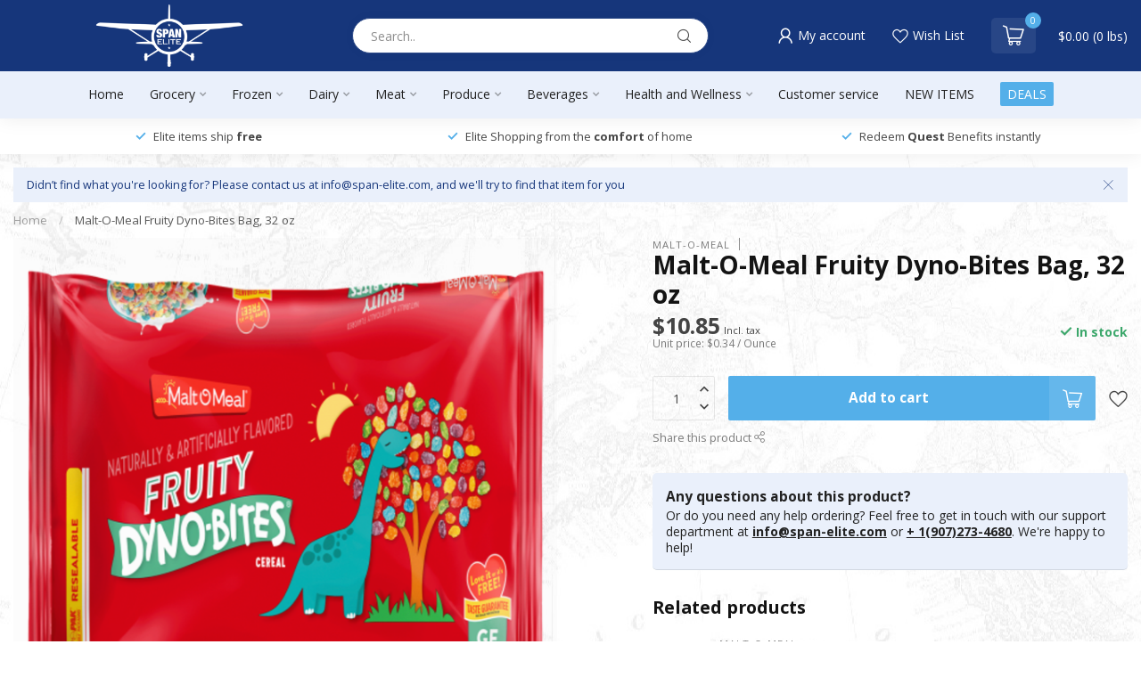

--- FILE ---
content_type: text/html;charset=utf-8
request_url: https://www.span-elite.com/malt-o-meal-fruity-dyno-bites-bag-32-oz.html
body_size: 42554
content:
<!DOCTYPE html>
<html lang="en-US">
  <head>
<script>
  const is_pro_promise = fetch('/account/?format=json')
  	.then(res => res.json())
  	.then(data => {
      return !!data?.page?.account?.groups?.map(x => x.name).includes('B2B');
    });
</script>


<link rel="preconnect" href="https://cdn.shoplightspeed.com">
<link rel="preconnect" href="https://fonts.googleapis.com">
<link rel="preconnect" href="https://fonts.gstatic.com" crossorigin>
<!--

    Theme Proxima | v1.0.0.1501202302_1_621581
    Theme designed and created by Dyvelopment - We are true e-commerce heroes!

    For custom Lightspeed eCom development or design contact us at www.dyvelopment.com

      _____                  _                                  _   
     |  __ \                | |                                | |  
     | |  | |_   ___   _____| | ___  _ __  _ __ ___   ___ _ __ | |_ 
     | |  | | | | \ \ / / _ \ |/ _ \| '_ \| '_ ` _ \ / _ \ '_ \| __|
     | |__| | |_| |\ V /  __/ | (_) | |_) | | | | | |  __/ | | | |_ 
     |_____/ \__, | \_/ \___|_|\___/| .__/|_| |_| |_|\___|_| |_|\__|
              __/ |                 | |                             
             |___/                  |_|                             
-->


<meta charset="utf-8"/>
<!-- [START] 'blocks/head.rain' -->
<!--

  (c) 2008-2026 Lightspeed Netherlands B.V.
  http://www.lightspeedhq.com
  Generated: 24-01-2026 @ 08:39:53

-->
<link rel="canonical" href="https://www.span-elite.com/malt-o-meal-fruity-dyno-bites-bag-32-oz.html"/>
<link rel="alternate" href="https://www.span-elite.com/index.rss" type="application/rss+xml" title="New products"/>
<meta name="robots" content="noodp,noydir"/>
<meta name="google-site-verification" content="EWOAbNZ0z2aovdi7tBdGZeDETqfUZPFlBIojXfkY7SQ"/>
<meta property="og:url" content="https://www.span-elite.com/malt-o-meal-fruity-dyno-bites-bag-32-oz.html?source=facebook"/>
<meta property="og:site_name" content="Span Elite"/>
<meta property="og:title" content="Malt-O-Meal Fruity Dyno-Bites Bag, 32 oz"/>
<meta property="og:description" content="Span Elite - Alaska&#039;s premier online grocer. We&#039;ve been providing groceries to rural Alaska since 1972. All items shipped from Anchorage daily or next available"/>
<meta property="og:image" content="https://cdn.shoplightspeed.com/shops/621581/files/54091340/malt-o-meal-malt-o-meal-fruity-dyno-bites-bag-32-o.jpg"/>
<script src="https://span-elite-assets.s3-us-west-2.amazonaws.com/wishlist.js"></script>
<script src="https://span-elite-assets.s3.us-west-2.amazonaws.com/checkout.js?v3"></script>
<script>
/* DyApps Theme Addons config */
if( !window.dyapps ){ window.dyapps = {}; }
window.dyapps.addons = {
 "enabled": true,
 "created_at": "29-07-2024 18:07:59",
 "settings": {
    "matrix_separator": ",",
    "filterGroupSwatches": [],
    "swatchesForCustomFields": [],
    "plan": {
     "can_variant_group": true,
     "can_stockify": true,
     "can_vat_switcher": true,
     "can_age_popup": false,
     "can_custom_qty": false,
     "can_data01_colors": false
    },
    "advancedVariants": {
     "enabled": false,
     "price_in_dropdown": true,
     "stockify_in_dropdown": true,
     "disable_out_of_stock": true,
     "grid_swatches_container_selector": ".dy-collection-grid-swatch-holder",
     "grid_swatches_position": "left",
     "grid_swatches_max_colors": 4,
     "grid_swatches_enabled": true,
     "variant_status_icon": false,
     "display_type": "select",
     "product_swatches_size": "default",
     "live_pricing": true
    },
    "age_popup": {
     "enabled": false,
     "logo_url": "",
     "image_footer_url": "",
     "text": {
                 
        "us": {
         "content": "<h3>Confirm your age<\/h3><p>You must be over the age of 18 to enter this website.<\/p>",
         "content_no": "<h3>Sorry!<\/h3><p>Unfortunately you cannot access this website.<\/p>",
         "button_yes": "I am 18 years or older",
         "button_no": "I am under 18",
        }        }
    },
    "stockify": {
     "enabled": false,
     "stock_trigger_type": "outofstock",
     "optin_policy": false,
     "api": "https://my.dyapps.io/api/public/6aa2e93630/stockify/subscribe",
     "text": {
                 
        "us": {
         "email_placeholder": "Your email address",
         "button_trigger": "Notify me when back in stock",
         "button_submit": "Keep me updated!",
         "title": "Leave your email address",
         "desc": "Unfortunately this item is out of stock right now. Leave your email address below and we'll send you an email when the item is available again.",
         "bottom_text": "We use your data to send this email. Read more in our <a href=\"\/service\/privacy-policy\/\" target=\"_blank\">privacy policy<\/a>."
        }        }
    },
    "categoryBanners": {
     "enabled": true,
     "mobile_breakpoint": "576px",
     "category_banner": [],
     "banners": {
             }
    }
 },
 "swatches": {
 "default": {"is_default": true, "type": "multi", "values": {"background-size": "10px 10px", "background-position": "0 0, 0 5px, 5px -5px, -5px 0px", "background-image": "linear-gradient(45deg, rgba(100,100,100,0.3) 25%, transparent 25%),  linear-gradient(-45deg, rgba(100,100,100,0.3) 25%, transparent 25%),  linear-gradient(45deg, transparent 75%, rgba(100,100,100,0.3) 75%),  linear-gradient(-45deg, transparent 75%, rgba(100,100,100,0.3) 75%)"}} ,   }
};
</script>
<!--[if lt IE 9]>
<script src="https://cdn.shoplightspeed.com/assets/html5shiv.js?2025-02-20"></script>
<![endif]-->
<!-- [END] 'blocks/head.rain' -->

<title>Malt-O-Meal Fruity Dyno-Bites Bag, 32 oz - Span Elite</title>

<meta name="dyapps-addons-enabled" content="false">
<meta name="dyapps-addons-version" content="2022081001">
<meta name="dyapps-theme-name" content="Proxima">

<meta name="description" content="Span Elite - Alaska&#039;s premier online grocer. We&#039;ve been providing groceries to rural Alaska since 1972. All items shipped from Anchorage daily or next available" />
<meta name="keywords" content="Malt-O-Meal, Malt-O-Meal, Fruity, Dyno-Bites, Bag,, 32, oz, Quest Card, Bush Delivery, Alaska, Groceries" />

<meta http-equiv="X-UA-Compatible" content="IE=edge">
<meta name="viewport" content="width=device-width, initial-scale=1">

<link rel="shortcut icon" href="https://cdn.shoplightspeed.com/shops/621581/themes/18420/v/894409/assets/favicon.ico?20240123205743" type="image/x-icon" />
<link rel="preload" as="image" href="https://cdn.shoplightspeed.com/shops/621581/themes/18420/v/1078225/assets/logo.png?20250821195542">


	<link rel="preload" as="image" href="https://cdn.shoplightspeed.com/shops/621581/files/54091340/650x650x2/malt-o-meal-fruity-dyno-bites-bag-32-oz.jpg">

<script src="https://cdn.shoplightspeed.com/shops/621581/themes/18420/assets/jquery-1-12-4-min.js?20251124215127" defer></script>
<script>if(navigator.userAgent.indexOf("MSIE ") > -1 || navigator.userAgent.indexOf("Trident/") > -1) { document.write('<script src="https://cdn.shoplightspeed.com/shops/621581/themes/18420/assets/intersection-observer-polyfill.js?20251124215127">\x3C/script>') }</script>

<style>/*!
 * Bootstrap Reboot v4.6.1 (https://getbootstrap.com/)
 * Copyright 2011-2021 The Bootstrap Authors
 * Copyright 2011-2021 Twitter, Inc.
 * Licensed under MIT (https://github.com/twbs/bootstrap/blob/main/LICENSE)
 * Forked from Normalize.css, licensed MIT (https://github.com/necolas/normalize.css/blob/master/LICENSE.md)
 */*,*::before,*::after{box-sizing:border-box}html{font-family:sans-serif;line-height:1.15;-webkit-text-size-adjust:100%;-webkit-tap-highlight-color:rgba(0,0,0,0)}article,aside,figcaption,figure,footer,header,hgroup,main,nav,section{display:block}body{margin:0;font-family:-apple-system,BlinkMacSystemFont,"Segoe UI",Roboto,"Helvetica Neue",Arial,"Noto Sans","Liberation Sans",sans-serif,"Apple Color Emoji","Segoe UI Emoji","Segoe UI Symbol","Noto Color Emoji";font-size:1rem;font-weight:400;line-height:1.42857143;color:#212529;text-align:left;background-color:#fff}[tabindex="-1"]:focus:not(:focus-visible){outline:0 !important}hr{box-sizing:content-box;height:0;overflow:visible}h1,h2,h3,h4,h5,h6{margin-top:0;margin-bottom:.5rem}p{margin-top:0;margin-bottom:1rem}abbr[title],abbr[data-original-title]{text-decoration:underline;text-decoration:underline dotted;cursor:help;border-bottom:0;text-decoration-skip-ink:none}address{margin-bottom:1rem;font-style:normal;line-height:inherit}ol,ul,dl{margin-top:0;margin-bottom:1rem}ol ol,ul ul,ol ul,ul ol{margin-bottom:0}dt{font-weight:700}dd{margin-bottom:.5rem;margin-left:0}blockquote{margin:0 0 1rem}b,strong{font-weight:bolder}small{font-size:80%}sub,sup{position:relative;font-size:75%;line-height:0;vertical-align:baseline}sub{bottom:-0.25em}sup{top:-0.5em}a{color:#007bff;text-decoration:none;background-color:transparent}a:hover{color:#0056b3;text-decoration:underline}a:not([href]):not([class]){color:inherit;text-decoration:none}a:not([href]):not([class]):hover{color:inherit;text-decoration:none}pre,code,kbd,samp{font-family:SFMono-Regular,Menlo,Monaco,Consolas,"Liberation Mono","Courier New",monospace;font-size:1em}pre{margin-top:0;margin-bottom:1rem;overflow:auto;-ms-overflow-style:scrollbar}figure{margin:0 0 1rem}img{vertical-align:middle;border-style:none}svg{overflow:hidden;vertical-align:middle}table{border-collapse:collapse}caption{padding-top:.75rem;padding-bottom:.75rem;color:#6c757d;text-align:left;caption-side:bottom}th{text-align:inherit;text-align:-webkit-match-parent}label{display:inline-block;margin-bottom:.5rem}button{border-radius:0}button:focus:not(:focus-visible){outline:0}input,button,select,optgroup,textarea{margin:0;font-family:inherit;font-size:inherit;line-height:inherit}button,input{overflow:visible}button,select{text-transform:none}[role=button]{cursor:pointer}select{word-wrap:normal}button,[type=button],[type=reset],[type=submit]{-webkit-appearance:button}button:not(:disabled),[type=button]:not(:disabled),[type=reset]:not(:disabled),[type=submit]:not(:disabled){cursor:pointer}button::-moz-focus-inner,[type=button]::-moz-focus-inner,[type=reset]::-moz-focus-inner,[type=submit]::-moz-focus-inner{padding:0;border-style:none}input[type=radio],input[type=checkbox]{box-sizing:border-box;padding:0}textarea{overflow:auto;resize:vertical}fieldset{min-width:0;padding:0;margin:0;border:0}legend{display:block;width:100%;max-width:100%;padding:0;margin-bottom:.5rem;font-size:1.5rem;line-height:inherit;color:inherit;white-space:normal}progress{vertical-align:baseline}[type=number]::-webkit-inner-spin-button,[type=number]::-webkit-outer-spin-button{height:auto}[type=search]{outline-offset:-2px;-webkit-appearance:none}[type=search]::-webkit-search-decoration{-webkit-appearance:none}::-webkit-file-upload-button{font:inherit;-webkit-appearance:button}output{display:inline-block}summary{display:list-item;cursor:pointer}template{display:none}[hidden]{display:none !important}/*!
 * Bootstrap Grid v4.6.1 (https://getbootstrap.com/)
 * Copyright 2011-2021 The Bootstrap Authors
 * Copyright 2011-2021 Twitter, Inc.
 * Licensed under MIT (https://github.com/twbs/bootstrap/blob/main/LICENSE)
 */html{box-sizing:border-box;-ms-overflow-style:scrollbar}*,*::before,*::after{box-sizing:inherit}.container,.container-fluid,.container-xl,.container-lg,.container-md,.container-sm{width:100%;padding-right:15px;padding-left:15px;margin-right:auto;margin-left:auto}@media(min-width: 576px){.container-sm,.container{max-width:540px}}@media(min-width: 768px){.container-md,.container-sm,.container{max-width:720px}}@media(min-width: 992px){.container-lg,.container-md,.container-sm,.container{max-width:960px}}@media(min-width: 1200px){.container-xl,.container-lg,.container-md,.container-sm,.container{max-width:1140px}}.row{display:flex;flex-wrap:wrap;margin-right:-15px;margin-left:-15px}.no-gutters{margin-right:0;margin-left:0}.no-gutters>.col,.no-gutters>[class*=col-]{padding-right:0;padding-left:0}.col-xl,.col-xl-auto,.col-xl-12,.col-xl-11,.col-xl-10,.col-xl-9,.col-xl-8,.col-xl-7,.col-xl-6,.col-xl-5,.col-xl-4,.col-xl-3,.col-xl-2,.col-xl-1,.col-lg,.col-lg-auto,.col-lg-12,.col-lg-11,.col-lg-10,.col-lg-9,.col-lg-8,.col-lg-7,.col-lg-6,.col-lg-5,.col-lg-4,.col-lg-3,.col-lg-2,.col-lg-1,.col-md,.col-md-auto,.col-md-12,.col-md-11,.col-md-10,.col-md-9,.col-md-8,.col-md-7,.col-md-6,.col-md-5,.col-md-4,.col-md-3,.col-md-2,.col-md-1,.col-sm,.col-sm-auto,.col-sm-12,.col-sm-11,.col-sm-10,.col-sm-9,.col-sm-8,.col-sm-7,.col-sm-6,.col-sm-5,.col-sm-4,.col-sm-3,.col-sm-2,.col-sm-1,.col,.col-auto,.col-12,.col-11,.col-10,.col-9,.col-8,.col-7,.col-6,.col-5,.col-4,.col-3,.col-2,.col-1{position:relative;width:100%;padding-right:15px;padding-left:15px}.col{flex-basis:0;flex-grow:1;max-width:100%}.row-cols-1>*{flex:0 0 100%;max-width:100%}.row-cols-2>*{flex:0 0 50%;max-width:50%}.row-cols-3>*{flex:0 0 33.3333333333%;max-width:33.3333333333%}.row-cols-4>*{flex:0 0 25%;max-width:25%}.row-cols-5>*{flex:0 0 20%;max-width:20%}.row-cols-6>*{flex:0 0 16.6666666667%;max-width:16.6666666667%}.col-auto{flex:0 0 auto;width:auto;max-width:100%}.col-1{flex:0 0 8.33333333%;max-width:8.33333333%}.col-2{flex:0 0 16.66666667%;max-width:16.66666667%}.col-3{flex:0 0 25%;max-width:25%}.col-4{flex:0 0 33.33333333%;max-width:33.33333333%}.col-5{flex:0 0 41.66666667%;max-width:41.66666667%}.col-6{flex:0 0 50%;max-width:50%}.col-7{flex:0 0 58.33333333%;max-width:58.33333333%}.col-8{flex:0 0 66.66666667%;max-width:66.66666667%}.col-9{flex:0 0 75%;max-width:75%}.col-10{flex:0 0 83.33333333%;max-width:83.33333333%}.col-11{flex:0 0 91.66666667%;max-width:91.66666667%}.col-12{flex:0 0 100%;max-width:100%}.order-first{order:-1}.order-last{order:13}.order-0{order:0}.order-1{order:1}.order-2{order:2}.order-3{order:3}.order-4{order:4}.order-5{order:5}.order-6{order:6}.order-7{order:7}.order-8{order:8}.order-9{order:9}.order-10{order:10}.order-11{order:11}.order-12{order:12}.offset-1{margin-left:8.33333333%}.offset-2{margin-left:16.66666667%}.offset-3{margin-left:25%}.offset-4{margin-left:33.33333333%}.offset-5{margin-left:41.66666667%}.offset-6{margin-left:50%}.offset-7{margin-left:58.33333333%}.offset-8{margin-left:66.66666667%}.offset-9{margin-left:75%}.offset-10{margin-left:83.33333333%}.offset-11{margin-left:91.66666667%}@media(min-width: 576px){.col-sm{flex-basis:0;flex-grow:1;max-width:100%}.row-cols-sm-1>*{flex:0 0 100%;max-width:100%}.row-cols-sm-2>*{flex:0 0 50%;max-width:50%}.row-cols-sm-3>*{flex:0 0 33.3333333333%;max-width:33.3333333333%}.row-cols-sm-4>*{flex:0 0 25%;max-width:25%}.row-cols-sm-5>*{flex:0 0 20%;max-width:20%}.row-cols-sm-6>*{flex:0 0 16.6666666667%;max-width:16.6666666667%}.col-sm-auto{flex:0 0 auto;width:auto;max-width:100%}.col-sm-1{flex:0 0 8.33333333%;max-width:8.33333333%}.col-sm-2{flex:0 0 16.66666667%;max-width:16.66666667%}.col-sm-3{flex:0 0 25%;max-width:25%}.col-sm-4{flex:0 0 33.33333333%;max-width:33.33333333%}.col-sm-5{flex:0 0 41.66666667%;max-width:41.66666667%}.col-sm-6{flex:0 0 50%;max-width:50%}.col-sm-7{flex:0 0 58.33333333%;max-width:58.33333333%}.col-sm-8{flex:0 0 66.66666667%;max-width:66.66666667%}.col-sm-9{flex:0 0 75%;max-width:75%}.col-sm-10{flex:0 0 83.33333333%;max-width:83.33333333%}.col-sm-11{flex:0 0 91.66666667%;max-width:91.66666667%}.col-sm-12{flex:0 0 100%;max-width:100%}.order-sm-first{order:-1}.order-sm-last{order:13}.order-sm-0{order:0}.order-sm-1{order:1}.order-sm-2{order:2}.order-sm-3{order:3}.order-sm-4{order:4}.order-sm-5{order:5}.order-sm-6{order:6}.order-sm-7{order:7}.order-sm-8{order:8}.order-sm-9{order:9}.order-sm-10{order:10}.order-sm-11{order:11}.order-sm-12{order:12}.offset-sm-0{margin-left:0}.offset-sm-1{margin-left:8.33333333%}.offset-sm-2{margin-left:16.66666667%}.offset-sm-3{margin-left:25%}.offset-sm-4{margin-left:33.33333333%}.offset-sm-5{margin-left:41.66666667%}.offset-sm-6{margin-left:50%}.offset-sm-7{margin-left:58.33333333%}.offset-sm-8{margin-left:66.66666667%}.offset-sm-9{margin-left:75%}.offset-sm-10{margin-left:83.33333333%}.offset-sm-11{margin-left:91.66666667%}}@media(min-width: 768px){.col-md{flex-basis:0;flex-grow:1;max-width:100%}.row-cols-md-1>*{flex:0 0 100%;max-width:100%}.row-cols-md-2>*{flex:0 0 50%;max-width:50%}.row-cols-md-3>*{flex:0 0 33.3333333333%;max-width:33.3333333333%}.row-cols-md-4>*{flex:0 0 25%;max-width:25%}.row-cols-md-5>*{flex:0 0 20%;max-width:20%}.row-cols-md-6>*{flex:0 0 16.6666666667%;max-width:16.6666666667%}.col-md-auto{flex:0 0 auto;width:auto;max-width:100%}.col-md-1{flex:0 0 8.33333333%;max-width:8.33333333%}.col-md-2{flex:0 0 16.66666667%;max-width:16.66666667%}.col-md-3{flex:0 0 25%;max-width:25%}.col-md-4{flex:0 0 33.33333333%;max-width:33.33333333%}.col-md-5{flex:0 0 41.66666667%;max-width:41.66666667%}.col-md-6{flex:0 0 50%;max-width:50%}.col-md-7{flex:0 0 58.33333333%;max-width:58.33333333%}.col-md-8{flex:0 0 66.66666667%;max-width:66.66666667%}.col-md-9{flex:0 0 75%;max-width:75%}.col-md-10{flex:0 0 83.33333333%;max-width:83.33333333%}.col-md-11{flex:0 0 91.66666667%;max-width:91.66666667%}.col-md-12{flex:0 0 100%;max-width:100%}.order-md-first{order:-1}.order-md-last{order:13}.order-md-0{order:0}.order-md-1{order:1}.order-md-2{order:2}.order-md-3{order:3}.order-md-4{order:4}.order-md-5{order:5}.order-md-6{order:6}.order-md-7{order:7}.order-md-8{order:8}.order-md-9{order:9}.order-md-10{order:10}.order-md-11{order:11}.order-md-12{order:12}.offset-md-0{margin-left:0}.offset-md-1{margin-left:8.33333333%}.offset-md-2{margin-left:16.66666667%}.offset-md-3{margin-left:25%}.offset-md-4{margin-left:33.33333333%}.offset-md-5{margin-left:41.66666667%}.offset-md-6{margin-left:50%}.offset-md-7{margin-left:58.33333333%}.offset-md-8{margin-left:66.66666667%}.offset-md-9{margin-left:75%}.offset-md-10{margin-left:83.33333333%}.offset-md-11{margin-left:91.66666667%}}@media(min-width: 992px){.col-lg{flex-basis:0;flex-grow:1;max-width:100%}.row-cols-lg-1>*{flex:0 0 100%;max-width:100%}.row-cols-lg-2>*{flex:0 0 50%;max-width:50%}.row-cols-lg-3>*{flex:0 0 33.3333333333%;max-width:33.3333333333%}.row-cols-lg-4>*{flex:0 0 25%;max-width:25%}.row-cols-lg-5>*{flex:0 0 20%;max-width:20%}.row-cols-lg-6>*{flex:0 0 16.6666666667%;max-width:16.6666666667%}.col-lg-auto{flex:0 0 auto;width:auto;max-width:100%}.col-lg-1{flex:0 0 8.33333333%;max-width:8.33333333%}.col-lg-2{flex:0 0 16.66666667%;max-width:16.66666667%}.col-lg-3{flex:0 0 25%;max-width:25%}.col-lg-4{flex:0 0 33.33333333%;max-width:33.33333333%}.col-lg-5{flex:0 0 41.66666667%;max-width:41.66666667%}.col-lg-6{flex:0 0 50%;max-width:50%}.col-lg-7{flex:0 0 58.33333333%;max-width:58.33333333%}.col-lg-8{flex:0 0 66.66666667%;max-width:66.66666667%}.col-lg-9{flex:0 0 75%;max-width:75%}.col-lg-10{flex:0 0 83.33333333%;max-width:83.33333333%}.col-lg-11{flex:0 0 91.66666667%;max-width:91.66666667%}.col-lg-12{flex:0 0 100%;max-width:100%}.order-lg-first{order:-1}.order-lg-last{order:13}.order-lg-0{order:0}.order-lg-1{order:1}.order-lg-2{order:2}.order-lg-3{order:3}.order-lg-4{order:4}.order-lg-5{order:5}.order-lg-6{order:6}.order-lg-7{order:7}.order-lg-8{order:8}.order-lg-9{order:9}.order-lg-10{order:10}.order-lg-11{order:11}.order-lg-12{order:12}.offset-lg-0{margin-left:0}.offset-lg-1{margin-left:8.33333333%}.offset-lg-2{margin-left:16.66666667%}.offset-lg-3{margin-left:25%}.offset-lg-4{margin-left:33.33333333%}.offset-lg-5{margin-left:41.66666667%}.offset-lg-6{margin-left:50%}.offset-lg-7{margin-left:58.33333333%}.offset-lg-8{margin-left:66.66666667%}.offset-lg-9{margin-left:75%}.offset-lg-10{margin-left:83.33333333%}.offset-lg-11{margin-left:91.66666667%}}@media(min-width: 1200px){.col-xl{flex-basis:0;flex-grow:1;max-width:100%}.row-cols-xl-1>*{flex:0 0 100%;max-width:100%}.row-cols-xl-2>*{flex:0 0 50%;max-width:50%}.row-cols-xl-3>*{flex:0 0 33.3333333333%;max-width:33.3333333333%}.row-cols-xl-4>*{flex:0 0 25%;max-width:25%}.row-cols-xl-5>*{flex:0 0 20%;max-width:20%}.row-cols-xl-6>*{flex:0 0 16.6666666667%;max-width:16.6666666667%}.col-xl-auto{flex:0 0 auto;width:auto;max-width:100%}.col-xl-1{flex:0 0 8.33333333%;max-width:8.33333333%}.col-xl-2{flex:0 0 16.66666667%;max-width:16.66666667%}.col-xl-3{flex:0 0 25%;max-width:25%}.col-xl-4{flex:0 0 33.33333333%;max-width:33.33333333%}.col-xl-5{flex:0 0 41.66666667%;max-width:41.66666667%}.col-xl-6{flex:0 0 50%;max-width:50%}.col-xl-7{flex:0 0 58.33333333%;max-width:58.33333333%}.col-xl-8{flex:0 0 66.66666667%;max-width:66.66666667%}.col-xl-9{flex:0 0 75%;max-width:75%}.col-xl-10{flex:0 0 83.33333333%;max-width:83.33333333%}.col-xl-11{flex:0 0 91.66666667%;max-width:91.66666667%}.col-xl-12{flex:0 0 100%;max-width:100%}.order-xl-first{order:-1}.order-xl-last{order:13}.order-xl-0{order:0}.order-xl-1{order:1}.order-xl-2{order:2}.order-xl-3{order:3}.order-xl-4{order:4}.order-xl-5{order:5}.order-xl-6{order:6}.order-xl-7{order:7}.order-xl-8{order:8}.order-xl-9{order:9}.order-xl-10{order:10}.order-xl-11{order:11}.order-xl-12{order:12}.offset-xl-0{margin-left:0}.offset-xl-1{margin-left:8.33333333%}.offset-xl-2{margin-left:16.66666667%}.offset-xl-3{margin-left:25%}.offset-xl-4{margin-left:33.33333333%}.offset-xl-5{margin-left:41.66666667%}.offset-xl-6{margin-left:50%}.offset-xl-7{margin-left:58.33333333%}.offset-xl-8{margin-left:66.66666667%}.offset-xl-9{margin-left:75%}.offset-xl-10{margin-left:83.33333333%}.offset-xl-11{margin-left:91.66666667%}}.d-none{display:none !important}.d-inline{display:inline !important}.d-inline-block{display:inline-block !important}.d-block{display:block !important}.d-table{display:table !important}.d-table-row{display:table-row !important}.d-table-cell{display:table-cell !important}.d-flex{display:flex !important}.d-inline-flex{display:inline-flex !important}@media(min-width: 576px){.d-sm-none{display:none !important}.d-sm-inline{display:inline !important}.d-sm-inline-block{display:inline-block !important}.d-sm-block{display:block !important}.d-sm-table{display:table !important}.d-sm-table-row{display:table-row !important}.d-sm-table-cell{display:table-cell !important}.d-sm-flex{display:flex !important}.d-sm-inline-flex{display:inline-flex !important}}@media(min-width: 768px){.d-md-none{display:none !important}.d-md-inline{display:inline !important}.d-md-inline-block{display:inline-block !important}.d-md-block{display:block !important}.d-md-table{display:table !important}.d-md-table-row{display:table-row !important}.d-md-table-cell{display:table-cell !important}.d-md-flex{display:flex !important}.d-md-inline-flex{display:inline-flex !important}}@media(min-width: 992px){.d-lg-none{display:none !important}.d-lg-inline{display:inline !important}.d-lg-inline-block{display:inline-block !important}.d-lg-block{display:block !important}.d-lg-table{display:table !important}.d-lg-table-row{display:table-row !important}.d-lg-table-cell{display:table-cell !important}.d-lg-flex{display:flex !important}.d-lg-inline-flex{display:inline-flex !important}}@media(min-width: 1200px){.d-xl-none{display:none !important}.d-xl-inline{display:inline !important}.d-xl-inline-block{display:inline-block !important}.d-xl-block{display:block !important}.d-xl-table{display:table !important}.d-xl-table-row{display:table-row !important}.d-xl-table-cell{display:table-cell !important}.d-xl-flex{display:flex !important}.d-xl-inline-flex{display:inline-flex !important}}@media print{.d-print-none{display:none !important}.d-print-inline{display:inline !important}.d-print-inline-block{display:inline-block !important}.d-print-block{display:block !important}.d-print-table{display:table !important}.d-print-table-row{display:table-row !important}.d-print-table-cell{display:table-cell !important}.d-print-flex{display:flex !important}.d-print-inline-flex{display:inline-flex !important}}.flex-row{flex-direction:row !important}.flex-column{flex-direction:column !important}.flex-row-reverse{flex-direction:row-reverse !important}.flex-column-reverse{flex-direction:column-reverse !important}.flex-wrap{flex-wrap:wrap !important}.flex-nowrap{flex-wrap:nowrap !important}.flex-wrap-reverse{flex-wrap:wrap-reverse !important}.flex-fill{flex:1 1 auto !important}.flex-grow-0{flex-grow:0 !important}.flex-grow-1{flex-grow:1 !important}.flex-shrink-0{flex-shrink:0 !important}.flex-shrink-1{flex-shrink:1 !important}.justify-content-start{justify-content:flex-start !important}.justify-content-end{justify-content:flex-end !important}.justify-content-center{justify-content:center !important}.justify-content-between{justify-content:space-between !important}.justify-content-around{justify-content:space-around !important}.align-items-start{align-items:flex-start !important}.align-items-end{align-items:flex-end !important}.align-items-center{align-items:center !important}.align-items-baseline{align-items:baseline !important}.align-items-stretch{align-items:stretch !important}.align-content-start{align-content:flex-start !important}.align-content-end{align-content:flex-end !important}.align-content-center{align-content:center !important}.align-content-between{align-content:space-between !important}.align-content-around{align-content:space-around !important}.align-content-stretch{align-content:stretch !important}.align-self-auto{align-self:auto !important}.align-self-start{align-self:flex-start !important}.align-self-end{align-self:flex-end !important}.align-self-center{align-self:center !important}.align-self-baseline{align-self:baseline !important}.align-self-stretch{align-self:stretch !important}@media(min-width: 576px){.flex-sm-row{flex-direction:row !important}.flex-sm-column{flex-direction:column !important}.flex-sm-row-reverse{flex-direction:row-reverse !important}.flex-sm-column-reverse{flex-direction:column-reverse !important}.flex-sm-wrap{flex-wrap:wrap !important}.flex-sm-nowrap{flex-wrap:nowrap !important}.flex-sm-wrap-reverse{flex-wrap:wrap-reverse !important}.flex-sm-fill{flex:1 1 auto !important}.flex-sm-grow-0{flex-grow:0 !important}.flex-sm-grow-1{flex-grow:1 !important}.flex-sm-shrink-0{flex-shrink:0 !important}.flex-sm-shrink-1{flex-shrink:1 !important}.justify-content-sm-start{justify-content:flex-start !important}.justify-content-sm-end{justify-content:flex-end !important}.justify-content-sm-center{justify-content:center !important}.justify-content-sm-between{justify-content:space-between !important}.justify-content-sm-around{justify-content:space-around !important}.align-items-sm-start{align-items:flex-start !important}.align-items-sm-end{align-items:flex-end !important}.align-items-sm-center{align-items:center !important}.align-items-sm-baseline{align-items:baseline !important}.align-items-sm-stretch{align-items:stretch !important}.align-content-sm-start{align-content:flex-start !important}.align-content-sm-end{align-content:flex-end !important}.align-content-sm-center{align-content:center !important}.align-content-sm-between{align-content:space-between !important}.align-content-sm-around{align-content:space-around !important}.align-content-sm-stretch{align-content:stretch !important}.align-self-sm-auto{align-self:auto !important}.align-self-sm-start{align-self:flex-start !important}.align-self-sm-end{align-self:flex-end !important}.align-self-sm-center{align-self:center !important}.align-self-sm-baseline{align-self:baseline !important}.align-self-sm-stretch{align-self:stretch !important}}@media(min-width: 768px){.flex-md-row{flex-direction:row !important}.flex-md-column{flex-direction:column !important}.flex-md-row-reverse{flex-direction:row-reverse !important}.flex-md-column-reverse{flex-direction:column-reverse !important}.flex-md-wrap{flex-wrap:wrap !important}.flex-md-nowrap{flex-wrap:nowrap !important}.flex-md-wrap-reverse{flex-wrap:wrap-reverse !important}.flex-md-fill{flex:1 1 auto !important}.flex-md-grow-0{flex-grow:0 !important}.flex-md-grow-1{flex-grow:1 !important}.flex-md-shrink-0{flex-shrink:0 !important}.flex-md-shrink-1{flex-shrink:1 !important}.justify-content-md-start{justify-content:flex-start !important}.justify-content-md-end{justify-content:flex-end !important}.justify-content-md-center{justify-content:center !important}.justify-content-md-between{justify-content:space-between !important}.justify-content-md-around{justify-content:space-around !important}.align-items-md-start{align-items:flex-start !important}.align-items-md-end{align-items:flex-end !important}.align-items-md-center{align-items:center !important}.align-items-md-baseline{align-items:baseline !important}.align-items-md-stretch{align-items:stretch !important}.align-content-md-start{align-content:flex-start !important}.align-content-md-end{align-content:flex-end !important}.align-content-md-center{align-content:center !important}.align-content-md-between{align-content:space-between !important}.align-content-md-around{align-content:space-around !important}.align-content-md-stretch{align-content:stretch !important}.align-self-md-auto{align-self:auto !important}.align-self-md-start{align-self:flex-start !important}.align-self-md-end{align-self:flex-end !important}.align-self-md-center{align-self:center !important}.align-self-md-baseline{align-self:baseline !important}.align-self-md-stretch{align-self:stretch !important}}@media(min-width: 992px){.flex-lg-row{flex-direction:row !important}.flex-lg-column{flex-direction:column !important}.flex-lg-row-reverse{flex-direction:row-reverse !important}.flex-lg-column-reverse{flex-direction:column-reverse !important}.flex-lg-wrap{flex-wrap:wrap !important}.flex-lg-nowrap{flex-wrap:nowrap !important}.flex-lg-wrap-reverse{flex-wrap:wrap-reverse !important}.flex-lg-fill{flex:1 1 auto !important}.flex-lg-grow-0{flex-grow:0 !important}.flex-lg-grow-1{flex-grow:1 !important}.flex-lg-shrink-0{flex-shrink:0 !important}.flex-lg-shrink-1{flex-shrink:1 !important}.justify-content-lg-start{justify-content:flex-start !important}.justify-content-lg-end{justify-content:flex-end !important}.justify-content-lg-center{justify-content:center !important}.justify-content-lg-between{justify-content:space-between !important}.justify-content-lg-around{justify-content:space-around !important}.align-items-lg-start{align-items:flex-start !important}.align-items-lg-end{align-items:flex-end !important}.align-items-lg-center{align-items:center !important}.align-items-lg-baseline{align-items:baseline !important}.align-items-lg-stretch{align-items:stretch !important}.align-content-lg-start{align-content:flex-start !important}.align-content-lg-end{align-content:flex-end !important}.align-content-lg-center{align-content:center !important}.align-content-lg-between{align-content:space-between !important}.align-content-lg-around{align-content:space-around !important}.align-content-lg-stretch{align-content:stretch !important}.align-self-lg-auto{align-self:auto !important}.align-self-lg-start{align-self:flex-start !important}.align-self-lg-end{align-self:flex-end !important}.align-self-lg-center{align-self:center !important}.align-self-lg-baseline{align-self:baseline !important}.align-self-lg-stretch{align-self:stretch !important}}@media(min-width: 1200px){.flex-xl-row{flex-direction:row !important}.flex-xl-column{flex-direction:column !important}.flex-xl-row-reverse{flex-direction:row-reverse !important}.flex-xl-column-reverse{flex-direction:column-reverse !important}.flex-xl-wrap{flex-wrap:wrap !important}.flex-xl-nowrap{flex-wrap:nowrap !important}.flex-xl-wrap-reverse{flex-wrap:wrap-reverse !important}.flex-xl-fill{flex:1 1 auto !important}.flex-xl-grow-0{flex-grow:0 !important}.flex-xl-grow-1{flex-grow:1 !important}.flex-xl-shrink-0{flex-shrink:0 !important}.flex-xl-shrink-1{flex-shrink:1 !important}.justify-content-xl-start{justify-content:flex-start !important}.justify-content-xl-end{justify-content:flex-end !important}.justify-content-xl-center{justify-content:center !important}.justify-content-xl-between{justify-content:space-between !important}.justify-content-xl-around{justify-content:space-around !important}.align-items-xl-start{align-items:flex-start !important}.align-items-xl-end{align-items:flex-end !important}.align-items-xl-center{align-items:center !important}.align-items-xl-baseline{align-items:baseline !important}.align-items-xl-stretch{align-items:stretch !important}.align-content-xl-start{align-content:flex-start !important}.align-content-xl-end{align-content:flex-end !important}.align-content-xl-center{align-content:center !important}.align-content-xl-between{align-content:space-between !important}.align-content-xl-around{align-content:space-around !important}.align-content-xl-stretch{align-content:stretch !important}.align-self-xl-auto{align-self:auto !important}.align-self-xl-start{align-self:flex-start !important}.align-self-xl-end{align-self:flex-end !important}.align-self-xl-center{align-self:center !important}.align-self-xl-baseline{align-self:baseline !important}.align-self-xl-stretch{align-self:stretch !important}}.m-0{margin:0 !important}.mt-0,.my-0{margin-top:0 !important}.mr-0,.mx-0{margin-right:0 !important}.mb-0,.my-0{margin-bottom:0 !important}.ml-0,.mx-0{margin-left:0 !important}.m-1{margin:5px !important}.mt-1,.my-1{margin-top:5px !important}.mr-1,.mx-1{margin-right:5px !important}.mb-1,.my-1{margin-bottom:5px !important}.ml-1,.mx-1{margin-left:5px !important}.m-2{margin:10px !important}.mt-2,.my-2{margin-top:10px !important}.mr-2,.mx-2{margin-right:10px !important}.mb-2,.my-2{margin-bottom:10px !important}.ml-2,.mx-2{margin-left:10px !important}.m-3{margin:15px !important}.mt-3,.my-3{margin-top:15px !important}.mr-3,.mx-3{margin-right:15px !important}.mb-3,.my-3{margin-bottom:15px !important}.ml-3,.mx-3{margin-left:15px !important}.m-4{margin:30px !important}.mt-4,.my-4{margin-top:30px !important}.mr-4,.mx-4{margin-right:30px !important}.mb-4,.my-4{margin-bottom:30px !important}.ml-4,.mx-4{margin-left:30px !important}.m-5{margin:50px !important}.mt-5,.my-5{margin-top:50px !important}.mr-5,.mx-5{margin-right:50px !important}.mb-5,.my-5{margin-bottom:50px !important}.ml-5,.mx-5{margin-left:50px !important}.m-6{margin:80px !important}.mt-6,.my-6{margin-top:80px !important}.mr-6,.mx-6{margin-right:80px !important}.mb-6,.my-6{margin-bottom:80px !important}.ml-6,.mx-6{margin-left:80px !important}.p-0{padding:0 !important}.pt-0,.py-0{padding-top:0 !important}.pr-0,.px-0{padding-right:0 !important}.pb-0,.py-0{padding-bottom:0 !important}.pl-0,.px-0{padding-left:0 !important}.p-1{padding:5px !important}.pt-1,.py-1{padding-top:5px !important}.pr-1,.px-1{padding-right:5px !important}.pb-1,.py-1{padding-bottom:5px !important}.pl-1,.px-1{padding-left:5px !important}.p-2{padding:10px !important}.pt-2,.py-2{padding-top:10px !important}.pr-2,.px-2{padding-right:10px !important}.pb-2,.py-2{padding-bottom:10px !important}.pl-2,.px-2{padding-left:10px !important}.p-3{padding:15px !important}.pt-3,.py-3{padding-top:15px !important}.pr-3,.px-3{padding-right:15px !important}.pb-3,.py-3{padding-bottom:15px !important}.pl-3,.px-3{padding-left:15px !important}.p-4{padding:30px !important}.pt-4,.py-4{padding-top:30px !important}.pr-4,.px-4{padding-right:30px !important}.pb-4,.py-4{padding-bottom:30px !important}.pl-4,.px-4{padding-left:30px !important}.p-5{padding:50px !important}.pt-5,.py-5{padding-top:50px !important}.pr-5,.px-5{padding-right:50px !important}.pb-5,.py-5{padding-bottom:50px !important}.pl-5,.px-5{padding-left:50px !important}.p-6{padding:80px !important}.pt-6,.py-6{padding-top:80px !important}.pr-6,.px-6{padding-right:80px !important}.pb-6,.py-6{padding-bottom:80px !important}.pl-6,.px-6{padding-left:80px !important}.m-n1{margin:-5px !important}.mt-n1,.my-n1{margin-top:-5px !important}.mr-n1,.mx-n1{margin-right:-5px !important}.mb-n1,.my-n1{margin-bottom:-5px !important}.ml-n1,.mx-n1{margin-left:-5px !important}.m-n2{margin:-10px !important}.mt-n2,.my-n2{margin-top:-10px !important}.mr-n2,.mx-n2{margin-right:-10px !important}.mb-n2,.my-n2{margin-bottom:-10px !important}.ml-n2,.mx-n2{margin-left:-10px !important}.m-n3{margin:-15px !important}.mt-n3,.my-n3{margin-top:-15px !important}.mr-n3,.mx-n3{margin-right:-15px !important}.mb-n3,.my-n3{margin-bottom:-15px !important}.ml-n3,.mx-n3{margin-left:-15px !important}.m-n4{margin:-30px !important}.mt-n4,.my-n4{margin-top:-30px !important}.mr-n4,.mx-n4{margin-right:-30px !important}.mb-n4,.my-n4{margin-bottom:-30px !important}.ml-n4,.mx-n4{margin-left:-30px !important}.m-n5{margin:-50px !important}.mt-n5,.my-n5{margin-top:-50px !important}.mr-n5,.mx-n5{margin-right:-50px !important}.mb-n5,.my-n5{margin-bottom:-50px !important}.ml-n5,.mx-n5{margin-left:-50px !important}.m-n6{margin:-80px !important}.mt-n6,.my-n6{margin-top:-80px !important}.mr-n6,.mx-n6{margin-right:-80px !important}.mb-n6,.my-n6{margin-bottom:-80px !important}.ml-n6,.mx-n6{margin-left:-80px !important}.m-auto{margin:auto !important}.mt-auto,.my-auto{margin-top:auto !important}.mr-auto,.mx-auto{margin-right:auto !important}.mb-auto,.my-auto{margin-bottom:auto !important}.ml-auto,.mx-auto{margin-left:auto !important}@media(min-width: 576px){.m-sm-0{margin:0 !important}.mt-sm-0,.my-sm-0{margin-top:0 !important}.mr-sm-0,.mx-sm-0{margin-right:0 !important}.mb-sm-0,.my-sm-0{margin-bottom:0 !important}.ml-sm-0,.mx-sm-0{margin-left:0 !important}.m-sm-1{margin:5px !important}.mt-sm-1,.my-sm-1{margin-top:5px !important}.mr-sm-1,.mx-sm-1{margin-right:5px !important}.mb-sm-1,.my-sm-1{margin-bottom:5px !important}.ml-sm-1,.mx-sm-1{margin-left:5px !important}.m-sm-2{margin:10px !important}.mt-sm-2,.my-sm-2{margin-top:10px !important}.mr-sm-2,.mx-sm-2{margin-right:10px !important}.mb-sm-2,.my-sm-2{margin-bottom:10px !important}.ml-sm-2,.mx-sm-2{margin-left:10px !important}.m-sm-3{margin:15px !important}.mt-sm-3,.my-sm-3{margin-top:15px !important}.mr-sm-3,.mx-sm-3{margin-right:15px !important}.mb-sm-3,.my-sm-3{margin-bottom:15px !important}.ml-sm-3,.mx-sm-3{margin-left:15px !important}.m-sm-4{margin:30px !important}.mt-sm-4,.my-sm-4{margin-top:30px !important}.mr-sm-4,.mx-sm-4{margin-right:30px !important}.mb-sm-4,.my-sm-4{margin-bottom:30px !important}.ml-sm-4,.mx-sm-4{margin-left:30px !important}.m-sm-5{margin:50px !important}.mt-sm-5,.my-sm-5{margin-top:50px !important}.mr-sm-5,.mx-sm-5{margin-right:50px !important}.mb-sm-5,.my-sm-5{margin-bottom:50px !important}.ml-sm-5,.mx-sm-5{margin-left:50px !important}.m-sm-6{margin:80px !important}.mt-sm-6,.my-sm-6{margin-top:80px !important}.mr-sm-6,.mx-sm-6{margin-right:80px !important}.mb-sm-6,.my-sm-6{margin-bottom:80px !important}.ml-sm-6,.mx-sm-6{margin-left:80px !important}.p-sm-0{padding:0 !important}.pt-sm-0,.py-sm-0{padding-top:0 !important}.pr-sm-0,.px-sm-0{padding-right:0 !important}.pb-sm-0,.py-sm-0{padding-bottom:0 !important}.pl-sm-0,.px-sm-0{padding-left:0 !important}.p-sm-1{padding:5px !important}.pt-sm-1,.py-sm-1{padding-top:5px !important}.pr-sm-1,.px-sm-1{padding-right:5px !important}.pb-sm-1,.py-sm-1{padding-bottom:5px !important}.pl-sm-1,.px-sm-1{padding-left:5px !important}.p-sm-2{padding:10px !important}.pt-sm-2,.py-sm-2{padding-top:10px !important}.pr-sm-2,.px-sm-2{padding-right:10px !important}.pb-sm-2,.py-sm-2{padding-bottom:10px !important}.pl-sm-2,.px-sm-2{padding-left:10px !important}.p-sm-3{padding:15px !important}.pt-sm-3,.py-sm-3{padding-top:15px !important}.pr-sm-3,.px-sm-3{padding-right:15px !important}.pb-sm-3,.py-sm-3{padding-bottom:15px !important}.pl-sm-3,.px-sm-3{padding-left:15px !important}.p-sm-4{padding:30px !important}.pt-sm-4,.py-sm-4{padding-top:30px !important}.pr-sm-4,.px-sm-4{padding-right:30px !important}.pb-sm-4,.py-sm-4{padding-bottom:30px !important}.pl-sm-4,.px-sm-4{padding-left:30px !important}.p-sm-5{padding:50px !important}.pt-sm-5,.py-sm-5{padding-top:50px !important}.pr-sm-5,.px-sm-5{padding-right:50px !important}.pb-sm-5,.py-sm-5{padding-bottom:50px !important}.pl-sm-5,.px-sm-5{padding-left:50px !important}.p-sm-6{padding:80px !important}.pt-sm-6,.py-sm-6{padding-top:80px !important}.pr-sm-6,.px-sm-6{padding-right:80px !important}.pb-sm-6,.py-sm-6{padding-bottom:80px !important}.pl-sm-6,.px-sm-6{padding-left:80px !important}.m-sm-n1{margin:-5px !important}.mt-sm-n1,.my-sm-n1{margin-top:-5px !important}.mr-sm-n1,.mx-sm-n1{margin-right:-5px !important}.mb-sm-n1,.my-sm-n1{margin-bottom:-5px !important}.ml-sm-n1,.mx-sm-n1{margin-left:-5px !important}.m-sm-n2{margin:-10px !important}.mt-sm-n2,.my-sm-n2{margin-top:-10px !important}.mr-sm-n2,.mx-sm-n2{margin-right:-10px !important}.mb-sm-n2,.my-sm-n2{margin-bottom:-10px !important}.ml-sm-n2,.mx-sm-n2{margin-left:-10px !important}.m-sm-n3{margin:-15px !important}.mt-sm-n3,.my-sm-n3{margin-top:-15px !important}.mr-sm-n3,.mx-sm-n3{margin-right:-15px !important}.mb-sm-n3,.my-sm-n3{margin-bottom:-15px !important}.ml-sm-n3,.mx-sm-n3{margin-left:-15px !important}.m-sm-n4{margin:-30px !important}.mt-sm-n4,.my-sm-n4{margin-top:-30px !important}.mr-sm-n4,.mx-sm-n4{margin-right:-30px !important}.mb-sm-n4,.my-sm-n4{margin-bottom:-30px !important}.ml-sm-n4,.mx-sm-n4{margin-left:-30px !important}.m-sm-n5{margin:-50px !important}.mt-sm-n5,.my-sm-n5{margin-top:-50px !important}.mr-sm-n5,.mx-sm-n5{margin-right:-50px !important}.mb-sm-n5,.my-sm-n5{margin-bottom:-50px !important}.ml-sm-n5,.mx-sm-n5{margin-left:-50px !important}.m-sm-n6{margin:-80px !important}.mt-sm-n6,.my-sm-n6{margin-top:-80px !important}.mr-sm-n6,.mx-sm-n6{margin-right:-80px !important}.mb-sm-n6,.my-sm-n6{margin-bottom:-80px !important}.ml-sm-n6,.mx-sm-n6{margin-left:-80px !important}.m-sm-auto{margin:auto !important}.mt-sm-auto,.my-sm-auto{margin-top:auto !important}.mr-sm-auto,.mx-sm-auto{margin-right:auto !important}.mb-sm-auto,.my-sm-auto{margin-bottom:auto !important}.ml-sm-auto,.mx-sm-auto{margin-left:auto !important}}@media(min-width: 768px){.m-md-0{margin:0 !important}.mt-md-0,.my-md-0{margin-top:0 !important}.mr-md-0,.mx-md-0{margin-right:0 !important}.mb-md-0,.my-md-0{margin-bottom:0 !important}.ml-md-0,.mx-md-0{margin-left:0 !important}.m-md-1{margin:5px !important}.mt-md-1,.my-md-1{margin-top:5px !important}.mr-md-1,.mx-md-1{margin-right:5px !important}.mb-md-1,.my-md-1{margin-bottom:5px !important}.ml-md-1,.mx-md-1{margin-left:5px !important}.m-md-2{margin:10px !important}.mt-md-2,.my-md-2{margin-top:10px !important}.mr-md-2,.mx-md-2{margin-right:10px !important}.mb-md-2,.my-md-2{margin-bottom:10px !important}.ml-md-2,.mx-md-2{margin-left:10px !important}.m-md-3{margin:15px !important}.mt-md-3,.my-md-3{margin-top:15px !important}.mr-md-3,.mx-md-3{margin-right:15px !important}.mb-md-3,.my-md-3{margin-bottom:15px !important}.ml-md-3,.mx-md-3{margin-left:15px !important}.m-md-4{margin:30px !important}.mt-md-4,.my-md-4{margin-top:30px !important}.mr-md-4,.mx-md-4{margin-right:30px !important}.mb-md-4,.my-md-4{margin-bottom:30px !important}.ml-md-4,.mx-md-4{margin-left:30px !important}.m-md-5{margin:50px !important}.mt-md-5,.my-md-5{margin-top:50px !important}.mr-md-5,.mx-md-5{margin-right:50px !important}.mb-md-5,.my-md-5{margin-bottom:50px !important}.ml-md-5,.mx-md-5{margin-left:50px !important}.m-md-6{margin:80px !important}.mt-md-6,.my-md-6{margin-top:80px !important}.mr-md-6,.mx-md-6{margin-right:80px !important}.mb-md-6,.my-md-6{margin-bottom:80px !important}.ml-md-6,.mx-md-6{margin-left:80px !important}.p-md-0{padding:0 !important}.pt-md-0,.py-md-0{padding-top:0 !important}.pr-md-0,.px-md-0{padding-right:0 !important}.pb-md-0,.py-md-0{padding-bottom:0 !important}.pl-md-0,.px-md-0{padding-left:0 !important}.p-md-1{padding:5px !important}.pt-md-1,.py-md-1{padding-top:5px !important}.pr-md-1,.px-md-1{padding-right:5px !important}.pb-md-1,.py-md-1{padding-bottom:5px !important}.pl-md-1,.px-md-1{padding-left:5px !important}.p-md-2{padding:10px !important}.pt-md-2,.py-md-2{padding-top:10px !important}.pr-md-2,.px-md-2{padding-right:10px !important}.pb-md-2,.py-md-2{padding-bottom:10px !important}.pl-md-2,.px-md-2{padding-left:10px !important}.p-md-3{padding:15px !important}.pt-md-3,.py-md-3{padding-top:15px !important}.pr-md-3,.px-md-3{padding-right:15px !important}.pb-md-3,.py-md-3{padding-bottom:15px !important}.pl-md-3,.px-md-3{padding-left:15px !important}.p-md-4{padding:30px !important}.pt-md-4,.py-md-4{padding-top:30px !important}.pr-md-4,.px-md-4{padding-right:30px !important}.pb-md-4,.py-md-4{padding-bottom:30px !important}.pl-md-4,.px-md-4{padding-left:30px !important}.p-md-5{padding:50px !important}.pt-md-5,.py-md-5{padding-top:50px !important}.pr-md-5,.px-md-5{padding-right:50px !important}.pb-md-5,.py-md-5{padding-bottom:50px !important}.pl-md-5,.px-md-5{padding-left:50px !important}.p-md-6{padding:80px !important}.pt-md-6,.py-md-6{padding-top:80px !important}.pr-md-6,.px-md-6{padding-right:80px !important}.pb-md-6,.py-md-6{padding-bottom:80px !important}.pl-md-6,.px-md-6{padding-left:80px !important}.m-md-n1{margin:-5px !important}.mt-md-n1,.my-md-n1{margin-top:-5px !important}.mr-md-n1,.mx-md-n1{margin-right:-5px !important}.mb-md-n1,.my-md-n1{margin-bottom:-5px !important}.ml-md-n1,.mx-md-n1{margin-left:-5px !important}.m-md-n2{margin:-10px !important}.mt-md-n2,.my-md-n2{margin-top:-10px !important}.mr-md-n2,.mx-md-n2{margin-right:-10px !important}.mb-md-n2,.my-md-n2{margin-bottom:-10px !important}.ml-md-n2,.mx-md-n2{margin-left:-10px !important}.m-md-n3{margin:-15px !important}.mt-md-n3,.my-md-n3{margin-top:-15px !important}.mr-md-n3,.mx-md-n3{margin-right:-15px !important}.mb-md-n3,.my-md-n3{margin-bottom:-15px !important}.ml-md-n3,.mx-md-n3{margin-left:-15px !important}.m-md-n4{margin:-30px !important}.mt-md-n4,.my-md-n4{margin-top:-30px !important}.mr-md-n4,.mx-md-n4{margin-right:-30px !important}.mb-md-n4,.my-md-n4{margin-bottom:-30px !important}.ml-md-n4,.mx-md-n4{margin-left:-30px !important}.m-md-n5{margin:-50px !important}.mt-md-n5,.my-md-n5{margin-top:-50px !important}.mr-md-n5,.mx-md-n5{margin-right:-50px !important}.mb-md-n5,.my-md-n5{margin-bottom:-50px !important}.ml-md-n5,.mx-md-n5{margin-left:-50px !important}.m-md-n6{margin:-80px !important}.mt-md-n6,.my-md-n6{margin-top:-80px !important}.mr-md-n6,.mx-md-n6{margin-right:-80px !important}.mb-md-n6,.my-md-n6{margin-bottom:-80px !important}.ml-md-n6,.mx-md-n6{margin-left:-80px !important}.m-md-auto{margin:auto !important}.mt-md-auto,.my-md-auto{margin-top:auto !important}.mr-md-auto,.mx-md-auto{margin-right:auto !important}.mb-md-auto,.my-md-auto{margin-bottom:auto !important}.ml-md-auto,.mx-md-auto{margin-left:auto !important}}@media(min-width: 992px){.m-lg-0{margin:0 !important}.mt-lg-0,.my-lg-0{margin-top:0 !important}.mr-lg-0,.mx-lg-0{margin-right:0 !important}.mb-lg-0,.my-lg-0{margin-bottom:0 !important}.ml-lg-0,.mx-lg-0{margin-left:0 !important}.m-lg-1{margin:5px !important}.mt-lg-1,.my-lg-1{margin-top:5px !important}.mr-lg-1,.mx-lg-1{margin-right:5px !important}.mb-lg-1,.my-lg-1{margin-bottom:5px !important}.ml-lg-1,.mx-lg-1{margin-left:5px !important}.m-lg-2{margin:10px !important}.mt-lg-2,.my-lg-2{margin-top:10px !important}.mr-lg-2,.mx-lg-2{margin-right:10px !important}.mb-lg-2,.my-lg-2{margin-bottom:10px !important}.ml-lg-2,.mx-lg-2{margin-left:10px !important}.m-lg-3{margin:15px !important}.mt-lg-3,.my-lg-3{margin-top:15px !important}.mr-lg-3,.mx-lg-3{margin-right:15px !important}.mb-lg-3,.my-lg-3{margin-bottom:15px !important}.ml-lg-3,.mx-lg-3{margin-left:15px !important}.m-lg-4{margin:30px !important}.mt-lg-4,.my-lg-4{margin-top:30px !important}.mr-lg-4,.mx-lg-4{margin-right:30px !important}.mb-lg-4,.my-lg-4{margin-bottom:30px !important}.ml-lg-4,.mx-lg-4{margin-left:30px !important}.m-lg-5{margin:50px !important}.mt-lg-5,.my-lg-5{margin-top:50px !important}.mr-lg-5,.mx-lg-5{margin-right:50px !important}.mb-lg-5,.my-lg-5{margin-bottom:50px !important}.ml-lg-5,.mx-lg-5{margin-left:50px !important}.m-lg-6{margin:80px !important}.mt-lg-6,.my-lg-6{margin-top:80px !important}.mr-lg-6,.mx-lg-6{margin-right:80px !important}.mb-lg-6,.my-lg-6{margin-bottom:80px !important}.ml-lg-6,.mx-lg-6{margin-left:80px !important}.p-lg-0{padding:0 !important}.pt-lg-0,.py-lg-0{padding-top:0 !important}.pr-lg-0,.px-lg-0{padding-right:0 !important}.pb-lg-0,.py-lg-0{padding-bottom:0 !important}.pl-lg-0,.px-lg-0{padding-left:0 !important}.p-lg-1{padding:5px !important}.pt-lg-1,.py-lg-1{padding-top:5px !important}.pr-lg-1,.px-lg-1{padding-right:5px !important}.pb-lg-1,.py-lg-1{padding-bottom:5px !important}.pl-lg-1,.px-lg-1{padding-left:5px !important}.p-lg-2{padding:10px !important}.pt-lg-2,.py-lg-2{padding-top:10px !important}.pr-lg-2,.px-lg-2{padding-right:10px !important}.pb-lg-2,.py-lg-2{padding-bottom:10px !important}.pl-lg-2,.px-lg-2{padding-left:10px !important}.p-lg-3{padding:15px !important}.pt-lg-3,.py-lg-3{padding-top:15px !important}.pr-lg-3,.px-lg-3{padding-right:15px !important}.pb-lg-3,.py-lg-3{padding-bottom:15px !important}.pl-lg-3,.px-lg-3{padding-left:15px !important}.p-lg-4{padding:30px !important}.pt-lg-4,.py-lg-4{padding-top:30px !important}.pr-lg-4,.px-lg-4{padding-right:30px !important}.pb-lg-4,.py-lg-4{padding-bottom:30px !important}.pl-lg-4,.px-lg-4{padding-left:30px !important}.p-lg-5{padding:50px !important}.pt-lg-5,.py-lg-5{padding-top:50px !important}.pr-lg-5,.px-lg-5{padding-right:50px !important}.pb-lg-5,.py-lg-5{padding-bottom:50px !important}.pl-lg-5,.px-lg-5{padding-left:50px !important}.p-lg-6{padding:80px !important}.pt-lg-6,.py-lg-6{padding-top:80px !important}.pr-lg-6,.px-lg-6{padding-right:80px !important}.pb-lg-6,.py-lg-6{padding-bottom:80px !important}.pl-lg-6,.px-lg-6{padding-left:80px !important}.m-lg-n1{margin:-5px !important}.mt-lg-n1,.my-lg-n1{margin-top:-5px !important}.mr-lg-n1,.mx-lg-n1{margin-right:-5px !important}.mb-lg-n1,.my-lg-n1{margin-bottom:-5px !important}.ml-lg-n1,.mx-lg-n1{margin-left:-5px !important}.m-lg-n2{margin:-10px !important}.mt-lg-n2,.my-lg-n2{margin-top:-10px !important}.mr-lg-n2,.mx-lg-n2{margin-right:-10px !important}.mb-lg-n2,.my-lg-n2{margin-bottom:-10px !important}.ml-lg-n2,.mx-lg-n2{margin-left:-10px !important}.m-lg-n3{margin:-15px !important}.mt-lg-n3,.my-lg-n3{margin-top:-15px !important}.mr-lg-n3,.mx-lg-n3{margin-right:-15px !important}.mb-lg-n3,.my-lg-n3{margin-bottom:-15px !important}.ml-lg-n3,.mx-lg-n3{margin-left:-15px !important}.m-lg-n4{margin:-30px !important}.mt-lg-n4,.my-lg-n4{margin-top:-30px !important}.mr-lg-n4,.mx-lg-n4{margin-right:-30px !important}.mb-lg-n4,.my-lg-n4{margin-bottom:-30px !important}.ml-lg-n4,.mx-lg-n4{margin-left:-30px !important}.m-lg-n5{margin:-50px !important}.mt-lg-n5,.my-lg-n5{margin-top:-50px !important}.mr-lg-n5,.mx-lg-n5{margin-right:-50px !important}.mb-lg-n5,.my-lg-n5{margin-bottom:-50px !important}.ml-lg-n5,.mx-lg-n5{margin-left:-50px !important}.m-lg-n6{margin:-80px !important}.mt-lg-n6,.my-lg-n6{margin-top:-80px !important}.mr-lg-n6,.mx-lg-n6{margin-right:-80px !important}.mb-lg-n6,.my-lg-n6{margin-bottom:-80px !important}.ml-lg-n6,.mx-lg-n6{margin-left:-80px !important}.m-lg-auto{margin:auto !important}.mt-lg-auto,.my-lg-auto{margin-top:auto !important}.mr-lg-auto,.mx-lg-auto{margin-right:auto !important}.mb-lg-auto,.my-lg-auto{margin-bottom:auto !important}.ml-lg-auto,.mx-lg-auto{margin-left:auto !important}}@media(min-width: 1200px){.m-xl-0{margin:0 !important}.mt-xl-0,.my-xl-0{margin-top:0 !important}.mr-xl-0,.mx-xl-0{margin-right:0 !important}.mb-xl-0,.my-xl-0{margin-bottom:0 !important}.ml-xl-0,.mx-xl-0{margin-left:0 !important}.m-xl-1{margin:5px !important}.mt-xl-1,.my-xl-1{margin-top:5px !important}.mr-xl-1,.mx-xl-1{margin-right:5px !important}.mb-xl-1,.my-xl-1{margin-bottom:5px !important}.ml-xl-1,.mx-xl-1{margin-left:5px !important}.m-xl-2{margin:10px !important}.mt-xl-2,.my-xl-2{margin-top:10px !important}.mr-xl-2,.mx-xl-2{margin-right:10px !important}.mb-xl-2,.my-xl-2{margin-bottom:10px !important}.ml-xl-2,.mx-xl-2{margin-left:10px !important}.m-xl-3{margin:15px !important}.mt-xl-3,.my-xl-3{margin-top:15px !important}.mr-xl-3,.mx-xl-3{margin-right:15px !important}.mb-xl-3,.my-xl-3{margin-bottom:15px !important}.ml-xl-3,.mx-xl-3{margin-left:15px !important}.m-xl-4{margin:30px !important}.mt-xl-4,.my-xl-4{margin-top:30px !important}.mr-xl-4,.mx-xl-4{margin-right:30px !important}.mb-xl-4,.my-xl-4{margin-bottom:30px !important}.ml-xl-4,.mx-xl-4{margin-left:30px !important}.m-xl-5{margin:50px !important}.mt-xl-5,.my-xl-5{margin-top:50px !important}.mr-xl-5,.mx-xl-5{margin-right:50px !important}.mb-xl-5,.my-xl-5{margin-bottom:50px !important}.ml-xl-5,.mx-xl-5{margin-left:50px !important}.m-xl-6{margin:80px !important}.mt-xl-6,.my-xl-6{margin-top:80px !important}.mr-xl-6,.mx-xl-6{margin-right:80px !important}.mb-xl-6,.my-xl-6{margin-bottom:80px !important}.ml-xl-6,.mx-xl-6{margin-left:80px !important}.p-xl-0{padding:0 !important}.pt-xl-0,.py-xl-0{padding-top:0 !important}.pr-xl-0,.px-xl-0{padding-right:0 !important}.pb-xl-0,.py-xl-0{padding-bottom:0 !important}.pl-xl-0,.px-xl-0{padding-left:0 !important}.p-xl-1{padding:5px !important}.pt-xl-1,.py-xl-1{padding-top:5px !important}.pr-xl-1,.px-xl-1{padding-right:5px !important}.pb-xl-1,.py-xl-1{padding-bottom:5px !important}.pl-xl-1,.px-xl-1{padding-left:5px !important}.p-xl-2{padding:10px !important}.pt-xl-2,.py-xl-2{padding-top:10px !important}.pr-xl-2,.px-xl-2{padding-right:10px !important}.pb-xl-2,.py-xl-2{padding-bottom:10px !important}.pl-xl-2,.px-xl-2{padding-left:10px !important}.p-xl-3{padding:15px !important}.pt-xl-3,.py-xl-3{padding-top:15px !important}.pr-xl-3,.px-xl-3{padding-right:15px !important}.pb-xl-3,.py-xl-3{padding-bottom:15px !important}.pl-xl-3,.px-xl-3{padding-left:15px !important}.p-xl-4{padding:30px !important}.pt-xl-4,.py-xl-4{padding-top:30px !important}.pr-xl-4,.px-xl-4{padding-right:30px !important}.pb-xl-4,.py-xl-4{padding-bottom:30px !important}.pl-xl-4,.px-xl-4{padding-left:30px !important}.p-xl-5{padding:50px !important}.pt-xl-5,.py-xl-5{padding-top:50px !important}.pr-xl-5,.px-xl-5{padding-right:50px !important}.pb-xl-5,.py-xl-5{padding-bottom:50px !important}.pl-xl-5,.px-xl-5{padding-left:50px !important}.p-xl-6{padding:80px !important}.pt-xl-6,.py-xl-6{padding-top:80px !important}.pr-xl-6,.px-xl-6{padding-right:80px !important}.pb-xl-6,.py-xl-6{padding-bottom:80px !important}.pl-xl-6,.px-xl-6{padding-left:80px !important}.m-xl-n1{margin:-5px !important}.mt-xl-n1,.my-xl-n1{margin-top:-5px !important}.mr-xl-n1,.mx-xl-n1{margin-right:-5px !important}.mb-xl-n1,.my-xl-n1{margin-bottom:-5px !important}.ml-xl-n1,.mx-xl-n1{margin-left:-5px !important}.m-xl-n2{margin:-10px !important}.mt-xl-n2,.my-xl-n2{margin-top:-10px !important}.mr-xl-n2,.mx-xl-n2{margin-right:-10px !important}.mb-xl-n2,.my-xl-n2{margin-bottom:-10px !important}.ml-xl-n2,.mx-xl-n2{margin-left:-10px !important}.m-xl-n3{margin:-15px !important}.mt-xl-n3,.my-xl-n3{margin-top:-15px !important}.mr-xl-n3,.mx-xl-n3{margin-right:-15px !important}.mb-xl-n3,.my-xl-n3{margin-bottom:-15px !important}.ml-xl-n3,.mx-xl-n3{margin-left:-15px !important}.m-xl-n4{margin:-30px !important}.mt-xl-n4,.my-xl-n4{margin-top:-30px !important}.mr-xl-n4,.mx-xl-n4{margin-right:-30px !important}.mb-xl-n4,.my-xl-n4{margin-bottom:-30px !important}.ml-xl-n4,.mx-xl-n4{margin-left:-30px !important}.m-xl-n5{margin:-50px !important}.mt-xl-n5,.my-xl-n5{margin-top:-50px !important}.mr-xl-n5,.mx-xl-n5{margin-right:-50px !important}.mb-xl-n5,.my-xl-n5{margin-bottom:-50px !important}.ml-xl-n5,.mx-xl-n5{margin-left:-50px !important}.m-xl-n6{margin:-80px !important}.mt-xl-n6,.my-xl-n6{margin-top:-80px !important}.mr-xl-n6,.mx-xl-n6{margin-right:-80px !important}.mb-xl-n6,.my-xl-n6{margin-bottom:-80px !important}.ml-xl-n6,.mx-xl-n6{margin-left:-80px !important}.m-xl-auto{margin:auto !important}.mt-xl-auto,.my-xl-auto{margin-top:auto !important}.mr-xl-auto,.mx-xl-auto{margin-right:auto !important}.mb-xl-auto,.my-xl-auto{margin-bottom:auto !important}.ml-xl-auto,.mx-xl-auto{margin-left:auto !important}}@media(min-width: 1300px){.container{max-width:1350px}}</style>


<!-- <link rel="preload" href="https://cdn.shoplightspeed.com/shops/621581/themes/18420/assets/style.css?20251124215127" as="style">-->
<link rel="stylesheet" href="https://cdn.shoplightspeed.com/shops/621581/themes/18420/assets/style.css?20251124215127" />
<!-- <link rel="preload" href="https://cdn.shoplightspeed.com/shops/621581/themes/18420/assets/style.css?20251124215127" as="style" onload="this.onload=null;this.rel='stylesheet'"> -->

<link rel="preload" href="https://fonts.googleapis.com/css?family=Open%20Sans:400,300,700&amp;display=fallback" as="style">
<link href="https://fonts.googleapis.com/css?family=Open%20Sans:400,300,700&amp;display=fallback" rel="stylesheet">



<style>
@font-face {
  font-family: 'proxima-icons';
  src:
    url(https://cdn.shoplightspeed.com/shops/621581/themes/18420/assets/proxima-icons.ttf?20251124215127) format('truetype'),
    url(https://cdn.shoplightspeed.com/shops/621581/themes/18420/assets/proxima-icons.woff?20251124215127) format('woff'),
    url(https://cdn.shoplightspeed.com/shops/621581/themes/18420/assets/proxima-icons.svg?20251124215127#proxima-icons) format('svg');
  font-weight: normal;
  font-style: normal;
  font-display: block;
}
</style>
<link rel="preload" href="https://cdn.shoplightspeed.com/shops/621581/themes/18420/assets/settings.css?20251124215127" as="style">
<link rel="preload" href="https://cdn.shoplightspeed.com/shops/621581/themes/18420/assets/custom.css?20251124215127" as="style">
<link rel="stylesheet" href="https://cdn.shoplightspeed.com/shops/621581/themes/18420/assets/settings.css?20251124215127" />
<link rel="stylesheet" href="https://cdn.shoplightspeed.com/shops/621581/themes/18420/assets/custom.css?20251124215127" />

<!-- <link rel="preload" href="https://cdn.shoplightspeed.com/shops/621581/themes/18420/assets/settings.css?20251124215127" as="style" onload="this.onload=null;this.rel='stylesheet'">
<link rel="preload" href="https://cdn.shoplightspeed.com/shops/621581/themes/18420/assets/custom.css?20251124215127" as="style" onload="this.onload=null;this.rel='stylesheet'"> -->

		<link rel="preload" href="https://cdn.shoplightspeed.com/shops/621581/themes/18420/assets/fancybox-3-5-7-min.css?20251124215127" as="style" onload="this.onload=null;this.rel='stylesheet'">

  <script type="text/javascript">
    (function e(){var e=document.createElement("script");e.type="text/javascript",e.async=true,e.src="//staticw2.yotpo.com/null/widget.js";var t=document.getElementsByTagName("script")[0];t.parentNode.insertBefore(e,t)})();
  </script>

<script>
  window.theme = {
    isDemoShop: false,
    language: 'us',
    template: 'pages/product.rain',
    pageData: {},
    dyApps: {
      version: 20220101
    }
  };

</script>


	
    <!-- Global site tag (gtag.js) - Google Analytics -->
    <script async src="https://www.googletagmanager.com/gtag/js?id=G-D2T28JM8N7"></script>
    <script>
      window.dataLayer = window.dataLayer || [];
      function gtag() {dataLayer.push(arguments);}
      gtag('js', new Date());
      gtag('config', 'G-D2T28JM8N7');

          </script>

	

<script type="text/javascript" src="https://cdn.shoplightspeed.com/shops/621581/themes/18420/assets/swiper-453-min.js?20251124215127" defer></script>
<script type="text/javascript" src="https://cdn.shoplightspeed.com/shops/621581/themes/18420/assets/global.js?20251124215127" defer></script>  </head>
  <body class="layout-custom usp-carousel-pos-bottom">
    
    <div id="mobile-nav-holder" class="fancy-box from-left overflow-hidden p-0">
    	<div id="mobile-nav-header" class="p-3 border-bottom-gray gray-border-bottom">
        <h1 class="flex-grow-1">Menu</h1>
        <!--<div id="mobile-lang-switcher" class="d-flex align-items-center mr-3 lh-1">
          <span class="flag-icon flag-icon-us mr-1"></span> <span class="">USD</span>
        </div>-->
        <i class="icon-x-l close-fancy"></i>
      </div>
      <div id="mobile-nav-content"></div>
    </div>
    
    <header id="header" class="usp-carousel-pos-bottom header-scrollable">
<!--
originalUspCarouselPosition = bottom
uspCarouselPosition = bottom
      amountOfSubheaderFeatures = 2
      uspsInSubheader = false
      uspsInSubheader = false -->
<div id="header-holder" class="usp-carousel-pos-bottom">
    
  <div id="header-content" class="container logo-left d-flex align-items-center ">
    <div id="header-left" class="header-col d-flex align-items-center">      
      <div id="mobilenav" class="nav-icon hb-icon d-lg-none" data-trigger-fancy="mobile-nav-holder">
            <div class="hb-icon-line line-1"></div>
            <div class="hb-icon-line line-2"></div>
            <div class="hb-icon-label">Menu</div>
      </div>
            
            
            	
      <a href="https://www.span-elite.com/" class="mr-3 mr-sm-0">
<!--       <img class="logo" src="https://cdn.shoplightspeed.com/shops/621581/themes/18420/v/1078225/assets/logo.png?20250821195542" alt="Span Elite - Alaska&#039;s Premier Online Grocer"> -->
    	      	<img class="logo" src="https://cdn.shoplightspeed.com/shops/621581/themes/18420/v/1078225/assets/logo.png?20250821195542" alt="Span Elite - Alaska&#039;s Premier Online Grocer">
    	    </a>
		
            
      <form id="header-search" action="https://www.span-elite.com/search/" method="get" class="d-none d-lg-block ml-4 d-md-block">
        <input id="header-search-input"  maxlength="50" type="text" name="q" class="theme-input search-input header-search-input as-body border-none br-xl pl-20" placeholder="Search..">
        <button class="search-button r-10" type="submit"><i class="icon-search c-body-text"></i></button>
        
        <div id="search-results" class="as-body px-3 py-3 pt-2 row apply-shadow"></div>
      </form>
    </div>
        
    <div id="header-right" class="header-col with-labels">
        
      <!--<div id="header-fancy-language" class="header-item d-none d-md-block" tabindex="0">
        <span class="header-link" data-tooltip title="Language & Currency" data-placement="bottom" data-trigger-fancy="fancy-language">
          <span id="header-locale-code">USD</span>
          <span class="flag-icon flag-icon-us"></span> 
        </span>
              </div>-->

      <div id="header-fancy-account" class="header-item">
        
                	<span class="header-link" data-tooltip title="My account" data-placement="bottom" data-trigger-fancy="fancy-account" data-fancy-type="hybrid">
            <i class="header-icon icon-user"></i>
            <span class="header-icon-label">My account</span>
        	</span>
              </div>

            <div id="header-wishlist" class="d-none d-md-block header-item">
        <a href="https://www.span-elite.com/account/wishlist/" class="header-link" data-tooltip title="Wish List" data-placement="bottom" data-fancy="fancy-account-holder">
          <i class="header-icon icon-heart"></i>
          <span class="header-icon-label">Wish List</span>
        </a>
      </div>
            
      <div id="header-fancy-cart" class="header-item mr-0">
        <a href="https://www.span-elite.com/cart/" id="cart-header-link" class="cart header-link justify-content-center" data-trigger-fancy="fancy-cart">
            <i id="header-icon-cart" class="icon-shopping-cart"></i><span id="cart-qty" class="shopping-cart">0</span>
        </a>
      </div>
                        &nbsp;&nbsp; <span id="cart-stats">$0.00 (0 lbs)</span>
    </div>
    
  </div>
</div>


	<div id="navbar-holder" class="navbar-border-bottom header-has-shadow hidden-xxs hidden-xs hidden-sm">
  <div class="container">
      <nav id="navbar" class="navbar-type-mega d-flex justify-content-center">

<ul id="navbar-items" class="flex-grow-1 item-spacing-default  megamenu text-center">
        
  		<li class="navbar-item navbar-main-item"><a href="https://www.span-elite.com/" class="navbar-main-link">Home</a></li>
  
          				        <li class="navbar-item navbar-main-item navbar-main-item-dropdown" data-navbar-id="1384527">
          <a href="https://www.span-elite.com/grocery/" class="navbar-main-link navbar-main-link-dropdown">Grocery</a>

                    <ul class="navbar-sub megamenu pt-4 pb-3 px-3">
            <li>
              <div class="container">
              <div class="row">
              
              <div class="col maxheight">
                              <div class="mb-3 font-headings fz-140 opacity-40">Grocery</div>
                            <div class="row">
                              <div class="col-3 sub-holder mb-3">
                  <a href="https://www.span-elite.com/grocery/fruit-vegetables/" class="fz-110 bold">Fruit / Vegetables</a>
                  
                                      <ul class="sub2 mt-1">
                                            <li>
                        <a href="https://www.span-elite.com/grocery/fruit-vegetables/applesauce/">Applesauce</a>
                        
                                              </li>
                                            <li>
                        <a href="https://www.span-elite.com/grocery/fruit-vegetables/apricots/">Apricots</a>
                        
                                              </li>
                                            <li>
                        <a href="https://www.span-elite.com/grocery/fruit-vegetables/corn-canned/">Corn, Canned</a>
                        
                                              </li>
                                            <li>
                        <a href="https://www.span-elite.com/grocery/fruit-vegetables/cranberry-sauce/">Cranberry Sauce</a>
                        
                                              </li>
                                            <li>
                        <a href="https://www.span-elite.com/grocery/fruit-vegetables/fruit-cocktail-mixed-fruit/">Fruit Cocktail/Mixed Fruit</a>
                        
                                              </li>
                                            <li>
                        <a href="https://www.span-elite.com/grocery/fruit-vegetables/fruit-canned-misc/">Fruit, Canned - Misc.</a>
                        
                                              </li>
                                            <li>
                        <a href="https://www.span-elite.com/grocery/fruit-vegetables/mandarin-oranges/">Mandarin Oranges</a>
                        
                                              </li>
                                            <li>
                        <a href="https://www.span-elite.com/grocery/fruit-vegetables/mushrooms-canned/">Mushrooms, Canned</a>
                        
                                              </li>
                                            <li>
                        <a href="https://www.span-elite.com/grocery/fruit-vegetables/peaches-canned/">Peaches, Canned</a>
                        
                                              </li>
                                            <li>
                        <a href="https://www.span-elite.com/grocery/fruit-vegetables/pears-canned/">Pears, Canned</a>
                        
                                              </li>
                                            <li>
                        <a href="https://www.span-elite.com/grocery/fruit-vegetables/peas-canned/">Peas, Canned</a>
                        
                                              </li>
                                            <li>
                        <a href="https://www.span-elite.com/grocery/fruit-vegetables/pineapple-canned/">Pineapple, Canned</a>
                        
                                              </li>
                                            <li>
                        <a href="https://www.span-elite.com/grocery/fruit-vegetables/potatoes-canned/">Potatoes, Canned</a>
                        
                                              </li>
                                            <li>
                        <a href="https://www.span-elite.com/grocery/fruit-vegetables/sauerkraut/">Sauerkraut</a>
                        
                                              </li>
                                            <li>
                        <a href="https://www.span-elite.com/grocery/fruit-vegetables/tomatoes-canned/">Tomatoes, Canned</a>
                        
                                              </li>
                                            <li>
                        <a href="https://www.span-elite.com/grocery/fruit-vegetables/vegetables-mixed/">Vegetables, Mixed</a>
                        
                                              </li>
                                          </ul>
                                  </div>
                
                              <div class="col-3 sub-holder mb-3">
                  <a href="https://www.span-elite.com/grocery/meats-beans-seafood/" class="fz-110 bold">Meats / Beans / Seafood</a>
                  
                                      <ul class="sub2 mt-1">
                                            <li>
                        <a href="https://www.span-elite.com/grocery/meats-beans-seafood/beans-canned/">Beans, Canned</a>
                        
                                              </li>
                                            <li>
                        <a href="https://www.span-elite.com/grocery/meats-beans-seafood/beans-pork-beans-baked/">Beans, Pork &amp; Beans/Baked</a>
                        
                                              </li>
                                            <li>
                        <a href="https://www.span-elite.com/grocery/meats-beans-seafood/chili/">Chili</a>
                        
                                              </li>
                                            <li>
                        <a href="https://www.span-elite.com/grocery/meats-beans-seafood/corned-beef/">Corned Beef</a>
                        
                                              </li>
                                            <li>
                        <a href="https://www.span-elite.com/grocery/meats-beans-seafood/hash-canned/">Hash, Canned</a>
                        
                                              </li>
                                            <li>
                        <a href="https://www.span-elite.com/grocery/meats-beans-seafood/lunch-meats/">Lunch Meats</a>
                        
                                              </li>
                                            <li>
                        <a href="https://www.span-elite.com/grocery/meats-beans-seafood/meat-spreads/">Meat Spreads</a>
                        
                                              </li>
                                            <li>
                        <a href="https://www.span-elite.com/grocery/meats-beans-seafood/meats-canned/">Meats, Canned</a>
                        
                                              </li>
                                            <li>
                        <a href="https://www.span-elite.com/grocery/meats-beans-seafood/microwave-servings-cups-bowls/">Microwave Servings Cups &amp; Bowls</a>
                        
                                              </li>
                                            <li>
                        <a href="https://www.span-elite.com/grocery/meats-beans-seafood/sausage-canned/">Sausage, Canned</a>
                        
                                              </li>
                                            <li>
                        <a href="https://www.span-elite.com/grocery/meats-beans-seafood/seafoods-can-pouch/">Seafoods, Can / Pouch</a>
                        
                                              </li>
                                            <li>
                        <a href="https://www.span-elite.com/grocery/meats-beans-seafood/spaghetti-ravioli-canned/">Spaghetti/Ravioli, Canned</a>
                        
                                              </li>
                                            <li>
                        <a href="https://www.span-elite.com/grocery/meats-beans-seafood/stew-canned/">Stew, Canned</a>
                        
                                              </li>
                                            <li>
                        <a href="https://www.span-elite.com/grocery/meats-beans-seafood/tuna-fish/">Tuna Fish</a>
                        
                                              </li>
                                          </ul>
                                  </div>
                
                              <div class="col-3 sub-holder mb-3">
                  <a href="https://www.span-elite.com/grocery/decorations-toppings/" class="fz-110 bold">Decorations &amp; Toppings:</a>
                  
                                      <ul class="sub2 mt-1">
                                            <li>
                        <a href="https://www.span-elite.com/grocery/decorations-toppings/chocolatebaking-chips-misc/">Chocolate,Baking/Chips Misc</a>
                        
                                              </li>
                                            <li>
                        <a href="https://www.span-elite.com/grocery/decorations-toppings/dessert-barsmixes-toppings/">Dessert Bars,Mixes &amp; Toppings</a>
                        
                                              </li>
                                            <li>
                        <a href="https://www.span-elite.com/grocery/decorations-toppings/food-coloring-extracts/">Food Coloring, Extracts</a>
                        
                                              </li>
                                            <li>
                        <a href="https://www.span-elite.com/grocery/decorations-toppings/frosting-mix/">Frosting Mix</a>
                        
                                              </li>
                                            <li>
                        <a href="https://www.span-elite.com/grocery/decorations-toppings/gelatin/">Gelatin</a>
                        
                                              </li>
                                            <li>
                        <a href="https://www.span-elite.com/grocery/decorations-toppings/ice-cream-toppings/">Ice Cream Toppings</a>
                        
                                              </li>
                                            <li>
                        <a href="https://www.span-elite.com/grocery/decorations-toppings/marshmallows/">Marshmallows</a>
                        
                                              </li>
                                            <li>
                        <a href="https://www.span-elite.com/grocery/decorations-toppings/nuts-cooking-snack-peg/">Nuts, Cooking/Snack (Peg)</a>
                        
                                              </li>
                                            <li>
                        <a href="https://www.span-elite.com/grocery/decorations-toppings/raisins-dried-fruit-snacks/">Raisins &amp; Dried Fruit Snacks</a>
                        
                                              </li>
                                          </ul>
                                  </div>
                
                              <div class="col-3 sub-holder mb-3">
                  <a href="https://www.span-elite.com/grocery/baking-basics-mixes/" class="fz-110 bold">Baking Basics &amp; Mixes:</a>
                  
                                      <ul class="sub2 mt-1">
                                            <li>
                        <a href="https://www.span-elite.com/grocery/baking-basics-mixes/baking-soda-pwdr-corn-starch/">Baking Soda/Pwdr/Corn Starch</a>
                        
                                              </li>
                                            <li>
                        <a href="https://www.span-elite.com/grocery/baking-basics-mixes/breading-coating-mixes/">Breading &amp; Coating Mixes</a>
                        
                                              </li>
                                            <li>
                        <a href="https://www.span-elite.com/grocery/baking-basics-mixes/brownies/">Brownies</a>
                        
                                              </li>
                                            <li>
                        <a href="https://www.span-elite.com/grocery/baking-basics-mixes/cake-mixes/">Cake Mixes</a>
                        
                                              </li>
                                            <li>
                        <a href="https://www.span-elite.com/grocery/baking-basics-mixes/flour/">Flour</a>
                        
                                              </li>
                                            <li>
                        <a href="https://www.span-elite.com/grocery/baking-basics-mixes/muffin-mix/">Muffin Mix</a>
                        
                                              </li>
                                            <li>
                        <a href="https://www.span-elite.com/grocery/baking-basics-mixes/pancake-mix/">Pancake Mix</a>
                        
                                              </li>
                                            <li>
                        <a href="https://www.span-elite.com/grocery/baking-basics-mixes/yeast/">Yeast</a>
                        
                                              </li>
                                          </ul>
                                  </div>
                
                              <div class="col-3 sub-holder mb-3">
                  <a href="https://www.span-elite.com/grocery/candy/" class="fz-110 bold">Candy</a>
                  
                                      <ul class="sub2 mt-1">
                                            <li>
                        <a href="https://www.span-elite.com/grocery/candy/candy-bars/">Candy Bars</a>
                        
                                              </li>
                                            <li>
                        <a href="https://www.span-elite.com/grocery/candy/candy-bars-king-large-giant/">Candy Bars, King/Large/Giant</a>
                        
                                              </li>
                                            <li>
                        <a href="https://www.span-elite.com/grocery/candy/candy-bars-snack-size/">Candy Bars, Snack Size</a>
                        
                                              </li>
                                            <li>
                        <a href="https://www.span-elite.com/grocery/candy/candy-bagged/">Candy, Bagged</a>
                        
                                              </li>
                                            <li>
                        <a href="https://www.span-elite.com/grocery/candy/candy-boxed/">Candy, Boxed</a>
                        
                                              </li>
                                            <li>
                        <a href="https://www.span-elite.com/grocery/candy/candy-bulk-tubs/">Candy, Bulk &amp; Tubs</a>
                        
                                              </li>
                                            <li>
                        <a href="https://www.span-elite.com/grocery/candy/candy-ind/">Candy, Ind</a>
                        
                                              </li>
                                            <li>
                        <a href="https://www.span-elite.com/grocery/candy/freeze-pops/">Freeze Pops</a>
                        
                                              </li>
                                            <li>
                        <a href="https://www.span-elite.com/grocery/candy/mints/">Mints</a>
                        
                                              </li>
                                          </ul>
                                  </div>
                
                              <div class="col-3 sub-holder mb-3">
                  <a href="https://www.span-elite.com/grocery/juices-and-beverage-varieties/" class="fz-110 bold">Juices and Beverage Varieties</a>
                  
                                      <ul class="sub2 mt-1">
                                            <li>
                        <a href="https://www.span-elite.com/grocery/juices-and-beverage-varieties/apple-juice-apple-cider/">Apple Juice/Apple Cider</a>
                        
                                              </li>
                                            <li>
                        <a href="https://www.span-elite.com/grocery/juices-and-beverage-varieties/drinks-powder-concentrate/">Drinks, Powder/Concentrate</a>
                        
                                              </li>
                                            <li>
                        <a href="https://www.span-elite.com/grocery/juices-and-beverage-varieties/fruit-drinks-canned-boxed/">Fruit Drinks, Canned/Boxed</a>
                        
                                              </li>
                                            <li>
                        <a href="https://www.span-elite.com/grocery/juices-and-beverage-varieties/grape-juice/">Grape Juice</a>
                        
                                              </li>
                                            <li>
                        <a href="https://www.span-elite.com/grocery/juices-and-beverage-varieties/juices-miscellaneous/">Juices, Miscellaneous</a>
                        
                                              </li>
                                            <li>
                        <a href="https://www.span-elite.com/grocery/juices-and-beverage-varieties/orange-juice/">Orange Juice</a>
                        
                                              </li>
                                          </ul>
                                  </div>
                
                              <div class="col-3 sub-holder mb-3">
                  <a href="https://www.span-elite.com/grocery/cooking-enhancers-sweeteners/" class="fz-110 bold">Cooking Enhancers &amp; Sweeteners:</a>
                  
                                      <ul class="sub2 mt-1">
                                            <li>
                        <a href="https://www.span-elite.com/grocery/cooking-enhancers-sweeteners/pudding-mix-cups/">Pudding Mix &amp; Cups</a>
                        
                                              </li>
                                            <li>
                        <a href="https://www.span-elite.com/grocery/cooking-enhancers-sweeteners/pudding-mix-instant/">Pudding Mix, Instant</a>
                        
                                              </li>
                                            <li>
                        <a href="https://www.span-elite.com/grocery/cooking-enhancers-sweeteners/salt-salt-butter-substitutes/">Salt &amp; Salt/Butter Substitutes</a>
                        
                                              </li>
                                            <li>
                        <a href="https://www.span-elite.com/grocery/cooking-enhancers-sweeteners/seasoning-gravy-mixes/">Seasoning/Gravy Mixes</a>
                        
                                              </li>
                                            <li>
                        <a href="https://www.span-elite.com/grocery/cooking-enhancers-sweeteners/spices/">Spices</a>
                        
                                              </li>
                                            <li>
                        <a href="https://www.span-elite.com/grocery/cooking-enhancers-sweeteners/spices-ground/">Spices, Ground</a>
                        
                                              </li>
                                            <li>
                        <a href="https://www.span-elite.com/grocery/cooking-enhancers-sweeteners/sugar/">Sugar</a>
                        
                                              </li>
                                          </ul>
                                  </div>
                
                              <div class="col-3 sub-holder mb-3">
                  <a href="https://www.span-elite.com/grocery/condiments-dressings/" class="fz-110 bold">Condiments / Dressings</a>
                  
                                      <ul class="sub2 mt-1">
                                            <li>
                        <a href="https://www.span-elite.com/grocery/condiments-dressings/bbq-meat-sauce/">Bbq &amp; Meat Sauce</a>
                        
                                              </li>
                                            <li>
                        <a href="https://www.span-elite.com/grocery/condiments-dressings/ketchup/">Ketchup</a>
                        
                                              </li>
                                            <li>
                        <a href="https://www.span-elite.com/grocery/condiments-dressings/mayonnaise/">Mayonnaise</a>
                        
                                              </li>
                                            <li>
                        <a href="https://www.span-elite.com/grocery/condiments-dressings/mustard/">Mustard</a>
                        
                                              </li>
                                            <li>
                        <a href="https://www.span-elite.com/grocery/condiments-dressings/olives/">Olives</a>
                        
                                              </li>
                                            <li>
                        <a href="https://www.span-elite.com/grocery/condiments-dressings/pickles/">Pickles</a>
                        
                                              </li>
                                            <li>
                        <a href="https://www.span-elite.com/grocery/condiments-dressings/salad-dressing/">Salad Dressing</a>
                        
                                              </li>
                                            <li>
                        <a href="https://www.span-elite.com/grocery/condiments-dressings/vinegar/">Vinegar</a>
                        
                                              </li>
                                          </ul>
                                  </div>
                
                              <div class="col-3 sub-holder mb-3">
                  <a href="https://www.span-elite.com/grocery/baby-care/" class="fz-110 bold">Baby Care</a>
                  
                                      <ul class="sub2 mt-1">
                                            <li>
                        <a href="https://www.span-elite.com/grocery/baby-care/baby-food-instant-dry/">Baby Food, Instant &amp; Dry</a>
                        
                                              </li>
                                            <li>
                        <a href="https://www.span-elite.com/grocery/baby-care/baby-food-strained/">Baby Food, Strained</a>
                        
                                              </li>
                                            <li>
                        <a href="https://www.span-elite.com/grocery/baby-care/baby-formula/">Baby Formula</a>
                        
                                              </li>
                                            <li>
                        <a href="https://www.span-elite.com/grocery/baby-care/diapers/">Diapers</a>
                        
                                              </li>
                                            <li>
                        <a href="https://www.span-elite.com/grocery/baby-care/wipes-disposable/">Wipes, Disposable</a>
                        
                                              </li>
                                          </ul>
                                  </div>
                
                              <div class="col-3 sub-holder mb-3">
                  <a href="https://www.span-elite.com/grocery/biscuit-cookies-dry-bread/" class="fz-110 bold">Biscuit / Cookies / Dry Bread</a>
                  
                                      <ul class="sub2 mt-1">
                                            <li>
                        <a href="https://www.span-elite.com/grocery/biscuit-cookies-dry-bread/cookies/">Cookies</a>
                        
                                              </li>
                                            <li>
                        <a href="https://www.span-elite.com/grocery/biscuit-cookies-dry-bread/crackers/">Crackers</a>
                        
                                              </li>
                                            <li>
                        <a href="https://www.span-elite.com/grocery/biscuit-cookies-dry-bread/pilot-bread/">Pilot Bread</a>
                        
                                              </li>
                                          </ul>
                                  </div>
                
                              <div class="col-3 sub-holder mb-3">
                  <a href="https://www.span-elite.com/grocery/breakfast-food/" class="fz-110 bold">Breakfast Food</a>
                  
                                      <ul class="sub2 mt-1">
                                            <li>
                        <a href="https://www.span-elite.com/grocery/breakfast-food/breakfast-bars-toaster-pastry/">Breakfast Bars &amp; Toaster Pastry</a>
                        
                                              </li>
                                            <li>
                        <a href="https://www.span-elite.com/grocery/breakfast-food/cereals-dry/">Cereals, Dry</a>
                        
                                              </li>
                                            <li>
                        <a href="https://www.span-elite.com/grocery/breakfast-food/cereals-hot/">Cereals, Hot</a>
                        
                                              </li>
                                          </ul>
                                  </div>
                
                              <div class="col-3 sub-holder mb-3">
                  <a href="https://www.span-elite.com/grocery/milk-powder-canned/" class="fz-110 bold">Milk - Powder / Canned</a>
                  
                                      <ul class="sub2 mt-1">
                                            <li>
                        <a href="https://www.span-elite.com/grocery/milk-powder-canned/milk-canned-and-boxed/">Milk, Canned And Boxed</a>
                        
                                              </li>
                                            <li>
                        <a href="https://www.span-elite.com/grocery/milk-powder-canned/milk-powdered/">Milk, Powdered</a>
                        
                                              </li>
                                          </ul>
                                  </div>
                
                              <div class="col-3 sub-holder mb-3">
                  <a href="https://www.span-elite.com/grocery/hot-beverages/" class="fz-110 bold">Hot Beverages</a>
                  
                                      <ul class="sub2 mt-1">
                                            <li>
                        <a href="https://www.span-elite.com/grocery/hot-beverages/cocoa-chocolate-mix/">Cocoa/Chocolate Mix</a>
                        
                                              </li>
                                            <li>
                        <a href="https://www.span-elite.com/grocery/hot-beverages/coffee-creamers/">Coffee Creamers</a>
                        
                                              </li>
                                            <li>
                        <a href="https://www.span-elite.com/grocery/hot-beverages/coffee-ground/">Coffee, Ground</a>
                        
                                              </li>
                                            <li>
                        <a href="https://www.span-elite.com/grocery/hot-beverages/coffee-instant/">Coffee, Instant</a>
                        
                                              </li>
                                            <li>
                        <a href="https://www.span-elite.com/grocery/hot-beverages/coffee-whole-bean/">Coffee, Whole Bean</a>
                        
                                              </li>
                                            <li>
                        <a href="https://www.span-elite.com/grocery/hot-beverages/tea/">Tea</a>
                        
                                              </li>
                                          </ul>
                                  </div>
                
                              <div class="col-3 sub-holder mb-3">
                  <a href="https://www.span-elite.com/grocery/spreads-syrups/" class="fz-110 bold">Spreads / Syrups</a>
                  
                                      <ul class="sub2 mt-1">
                                            <li>
                        <a href="https://www.span-elite.com/grocery/spreads-syrups/jams-jellies-preserves/">Jams, Jellies &amp; Preserves</a>
                        
                                              </li>
                                            <li>
                        <a href="https://www.span-elite.com/grocery/spreads-syrups/peanut-butter/">Peanut Butter</a>
                        
                                              </li>
                                            <li>
                        <a href="https://www.span-elite.com/grocery/spreads-syrups/syrups-molasses/">Syrups &amp; Molasses</a>
                        
                                              </li>
                                          </ul>
                                  </div>
                
                              <div class="col-3 sub-holder mb-3">
                  <a href="https://www.span-elite.com/grocery/ethnic-foods/" class="fz-110 bold">Ethnic Foods</a>
                  
                                      <ul class="sub2 mt-1">
                                            <li>
                        <a href="https://www.span-elite.com/grocery/ethnic-foods/mexican-foods/">Mexican Foods</a>
                        
                                              </li>
                                            <li>
                        <a href="https://www.span-elite.com/grocery/ethnic-foods/oriental-foods/">Oriental Foods</a>
                        
                                              </li>
                                          </ul>
                                  </div>
                
                              <div class="col-3 sub-holder mb-3">
                  <a href="https://www.span-elite.com/grocery/dry-goods-pantry-staples/" class="fz-110 bold">Dry Goods &amp; Pantry Staples</a>
                  
                                      <ul class="sub2 mt-1">
                                            <li>
                        <a href="https://www.span-elite.com/grocery/dry-goods-pantry-staples/beans-dried/">Beans, Dried</a>
                        
                                              </li>
                                            <li>
                        <a href="https://www.span-elite.com/grocery/dry-goods-pantry-staples/noodles-macaroni-spaghetti/">Noodles/Macaroni/Spaghetti</a>
                        
                                              </li>
                                            <li>
                        <a href="https://www.span-elite.com/grocery/dry-goods-pantry-staples/potatoes-instant/">Potatoes, Instant</a>
                        
                                              </li>
                                            <li>
                        <a href="https://www.span-elite.com/grocery/dry-goods-pantry-staples/prepared-meals-dry/">Prepared Meals, Dry</a>
                        
                                              </li>
                                            <li>
                        <a href="https://www.span-elite.com/grocery/dry-goods-pantry-staples/rice/">Rice</a>
                        
                                              </li>
                                            <li>
                        <a href="https://www.span-elite.com/grocery/dry-goods-pantry-staples/rice-mixes-flavored/">Rice Mixes, Flavored</a>
                        
                                              </li>
                                          </ul>
                                  </div>
                
                              <div class="col-3 sub-holder mb-3">
                  <a href="https://www.span-elite.com/grocery/sauces/" class="fz-110 bold">Sauces</a>
                  
                                      <ul class="sub2 mt-1">
                                            <li>
                        <a href="https://www.span-elite.com/grocery/sauces/spaghetti-sauce/">Spaghetti Sauce</a>
                        
                                              </li>
                                            <li>
                        <a href="https://www.span-elite.com/grocery/sauces/tomato-sauce-paste/">Tomato Sauce/Paste</a>
                        
                                              </li>
                                          </ul>
                                  </div>
                
                              <div class="col-3 sub-holder mb-3">
                  <a href="https://www.span-elite.com/grocery/soups/" class="fz-110 bold">Soups</a>
                  
                                      <ul class="sub2 mt-1">
                                            <li>
                        <a href="https://www.span-elite.com/grocery/soups/bouillon/">Bouillon</a>
                        
                                              </li>
                                            <li>
                        <a href="https://www.span-elite.com/grocery/soups/soup/">Soup</a>
                        
                                              </li>
                                            <li>
                        <a href="https://www.span-elite.com/grocery/soups/soup-dry/">Soup, Dry</a>
                        
                                              </li>
                                          </ul>
                                  </div>
                
                              <div class="col-3 sub-holder mb-3">
                  <a href="https://www.span-elite.com/grocery/pet-food/" class="fz-110 bold">Pet Food</a>
                  
                                      <ul class="sub2 mt-1">
                                            <li>
                        <a href="https://www.span-elite.com/grocery/pet-food/cat-food-canned/">Cat Food, Canned</a>
                        
                                              </li>
                                            <li>
                        <a href="https://www.span-elite.com/grocery/pet-food/dog-food-dry/">Dog Food, Dry</a>
                        
                                              </li>
                                          </ul>
                                  </div>
                
                              <div class="col-3 sub-holder mb-3">
                  <a href="https://www.span-elite.com/grocery/household-paper/" class="fz-110 bold">Household Paper</a>
                  
                                      <ul class="sub2 mt-1">
                                            <li>
                        <a href="https://www.span-elite.com/grocery/household-paper/paper-towels/">Paper Towels</a>
                        
                                              </li>
                                            <li>
                        <a href="https://www.span-elite.com/grocery/household-paper/tissue-bath/">Tissue, Bath</a>
                        
                                              </li>
                                            <li>
                        <a href="https://www.span-elite.com/grocery/household-paper/tissue-facial/">Tissue, Facial</a>
                        
                                              </li>
                                          </ul>
                                  </div>
                
                              <div class="col-3 sub-holder mb-3">
                  <a href="https://www.span-elite.com/grocery/kitchen-disposable/" class="fz-110 bold">Kitchen Disposable</a>
                  
                                      <ul class="sub2 mt-1">
                                            <li>
                        <a href="https://www.span-elite.com/grocery/kitchen-disposable/bags-trash-and-food/">Bags, Trash And Food</a>
                        
                                              </li>
                                            <li>
                        <a href="https://www.span-elite.com/grocery/kitchen-disposable/plastic-utensils/">Plastic Utensils</a>
                        
                                              </li>
                                            <li>
                        <a href="https://www.span-elite.com/grocery/kitchen-disposable/platescups-bowls-foam/">Plates,Cups &amp; Bowls/Foam</a>
                        
                                              </li>
                                            <li>
                        <a href="https://www.span-elite.com/grocery/kitchen-disposable/platescupsbowls-paper-plastic/">Plates,Cups,Bowls/Paper&amp;Plastic</a>
                        
                                              </li>
                                          </ul>
                                  </div>
                
                              <div class="col-3 sub-holder mb-3">
                  <a href="https://www.span-elite.com/grocery/laundry/" class="fz-110 bold">Laundry</a>
                  
                                      <ul class="sub2 mt-1">
                                            <li>
                        <a href="https://www.span-elite.com/grocery/laundry/detergents-liquid/">Detergents, Liquid</a>
                        
                                              </li>
                                            <li>
                        <a href="https://www.span-elite.com/grocery/laundry/detergents-powdered/">Detergents, Powdered</a>
                        
                                              </li>
                                            <li>
                        <a href="https://www.span-elite.com/grocery/laundry/fabric-finish-and-softeners/">Fabric Finish And Softeners</a>
                        
                                              </li>
                                          </ul>
                                  </div>
                
                              <div class="col-3 sub-holder mb-3">
                  <a href="https://www.span-elite.com/grocery/cleaners-waxes/" class="fz-110 bold">Cleaners / Waxes</a>
                  
                                      <ul class="sub2 mt-1">
                                            <li>
                        <a href="https://www.span-elite.com/grocery/cleaners-waxes/window-cleaners/">Window Cleaners</a>
                        
                                              </li>
                                          </ul>
                                  </div>
                
                              <div class="col-3 sub-holder mb-3">
                  <a href="https://www.span-elite.com/grocery/salty-snacks/" class="fz-110 bold">Salty Snacks</a>
                  
                                      <ul class="sub2 mt-1">
                                            <li>
                        <a href="https://www.span-elite.com/grocery/salty-snacks/chips-bagged/">Chips, Bagged</a>
                        
                                              </li>
                                            <li>
                        <a href="https://www.span-elite.com/grocery/salty-snacks/chips-canister/">Chips, Canister</a>
                        
                                              </li>
                                            <li>
                        <a href="https://www.span-elite.com/grocery/salty-snacks/chips-grab-bag-concession/">Chips, Grab Bag &amp; Concession</a>
                        
                                              </li>
                                            <li>
                        <a href="https://www.span-elite.com/grocery/salty-snacks/jerky-smoked-meats/">Jerky &amp; Smoked Meats</a>
                        
                                              </li>
                                            <li>
                        <a href="https://www.span-elite.com/grocery/salty-snacks/popcorn/">Popcorn</a>
                        
                                              </li>
                                            <li>
                        <a href="https://www.span-elite.com/grocery/salty-snacks/snack-items/">Snack Items</a>
                        
                                              </li>
                                          </ul>
                                  </div>
                
                              <div class="col-3 sub-holder mb-3">
                  <a href="https://www.span-elite.com/grocery/snacks-portion/" class="fz-110 bold">Snacks, Portion</a>
                  
                                      <ul class="sub2 mt-1">
                                            <li>
                        <a href="https://www.span-elite.com/grocery/snacks-portion/fruit-snacks/">Fruit Snacks</a>
                        
                                              </li>
                                            <li>
                        <a href="https://www.span-elite.com/grocery/snacks-portion/granola-snack-bars/">Granola &amp; Snack Bars</a>
                        
                                              </li>
                                          </ul>
                                  </div>
                
                              <div class="col-3 sub-holder mb-3">
                  <a href="https://www.span-elite.com/grocery/savory-special-baking-needs/" class="fz-110 bold">Savory &amp; Special Baking Needs:</a>
                  
                                      <ul class="sub2 mt-1">
                                            <li>
                        <a href="https://www.span-elite.com/grocery/savory-special-baking-needs/oil-shortening/">Oil &amp; Shortening</a>
                        
                                              </li>
                                            <li>
                        <a href="https://www.span-elite.com/grocery/savory-special-baking-needs/stuffings-for-poultry-meat/">Stuffings For Poultry &amp; Meat</a>
                        
                                              </li>
                                          </ul>
                                  </div>
                
                            </div>
              </div>
              
                              <div class="col-3 col-lg-2 navbar-brands-col mb-3" data-category-id="1384527">
                  <div class="mb-3 font-headings fz-140 opacity-40">Brands</div>
                  <div class="navbar-brands-list">
                                      </div>
                </div>
                              
                            <div class="col-auto pb-3 text-center">
                <div class="pos-relative gray-overlay">
                <img src="https://cdn.shoplightspeed.com/shops/621581/files/60877559/240x240x1/image.jpg" class="img-responsive subcat-image br-2" width="240" height="240" alt="Grocery" loading="lazy">
                </div>
              </div>
                            
              </div>
                  </div>
            </li>
          </ul>
                    

        </li>
          				        <li class="navbar-item navbar-main-item navbar-main-item-dropdown" data-navbar-id="1169941">
          <a href="https://www.span-elite.com/frozen/" class="navbar-main-link navbar-main-link-dropdown">Frozen</a>

                    <ul class="navbar-sub megamenu pt-4 pb-3 px-3">
            <li>
              <div class="container">
              <div class="row">
              
              <div class="col maxheight">
                              <div class="mb-3 font-headings fz-140 opacity-40">Frozen</div>
                            <div class="row">
                              <div class="col-3 sub-holder mb-3">
                  <a href="https://www.span-elite.com/frozen/prepared-foods/" class="fz-110 bold">Prepared Foods</a>
                  
                                      <ul class="sub2 mt-1">
                                            <li>
                        <a href="https://www.span-elite.com/frozen/prepared-foods/breakfast-items-frozen/">Breakfast Items, Frozen</a>
                        
                                              </li>
                                            <li>
                        <a href="https://www.span-elite.com/frozen/prepared-foods/dinners-frozen/">Dinners, Frozen</a>
                        
                                              </li>
                                            <li>
                        <a href="https://www.span-elite.com/frozen/prepared-foods/mexican-foods-frozen/">Mexican Foods, Frozen</a>
                        
                                              </li>
                                            <li>
                        <a href="https://www.span-elite.com/frozen/prepared-foods/oriental-foods-frozen/">Oriental Foods, Frozen</a>
                        
                                              </li>
                                            <li>
                        <a href="https://www.span-elite.com/frozen/prepared-foods/pizzas-frozen/">Pizzas Frozen</a>
                        
                                              </li>
                                            <li>
                        <a href="https://www.span-elite.com/frozen/prepared-foods/potatoes-frozen/">Potatoes, Frozen</a>
                        
                                              </li>
                                            <li>
                        <a href="https://www.span-elite.com/frozen/prepared-foods/sandwiches-frozen/">Sandwiches Frozen</a>
                        
                                              </li>
                                          </ul>
                                  </div>
                
                              <div class="col-3 sub-holder mb-3">
                  <a href="https://www.span-elite.com/frozen/baked-goods/" class="fz-110 bold">Baked Goods</a>
                  
                                      <ul class="sub2 mt-1">
                                            <li>
                        <a href="https://www.span-elite.com/frozen/baked-goods/bread-products-frozen/">Bread Products, Frozen</a>
                        
                                              </li>
                                            <li>
                        <a href="https://www.span-elite.com/frozen/baked-goods/bread-buns-rolls/">Bread, Buns &amp; Rolls</a>
                        
                                              </li>
                                          </ul>
                                  </div>
                
                              <div class="col-3 sub-holder mb-3">
                  <a href="https://www.span-elite.com/frozen/vegetables-fruit/" class="fz-110 bold">Vegetables / Fruit</a>
                  
                                      <ul class="sub2 mt-1">
                                            <li>
                        <a href="https://www.span-elite.com/frozen/vegetables-fruit/vegetables-frozen-bagged/">Vegetables, Frozen Bagged</a>
                        
                                              </li>
                                          </ul>
                                  </div>
                
                            </div>
              </div>
              
                              <div class="col-3 col-lg-2 navbar-brands-col mb-3" data-category-id="1169941">
                  <div class="mb-3 font-headings fz-140 opacity-40">Brands</div>
                  <div class="navbar-brands-list">
                                      </div>
                </div>
                              
                            <div class="col-auto pb-3 text-center">
                <div class="pos-relative gray-overlay">
                <img src="https://cdn.shoplightspeed.com/shops/621581/files/60877349/240x240x1/image.jpg" class="img-responsive subcat-image br-2" width="240" height="240" alt="Frozen" loading="lazy">
                </div>
              </div>
                            
              </div>
                  </div>
            </li>
          </ul>
                    

        </li>
          				        <li class="navbar-item navbar-main-item navbar-main-item-dropdown" data-navbar-id="1169953">
          <a href="https://www.span-elite.com/dairy/" class="navbar-main-link navbar-main-link-dropdown">Dairy</a>

                    <ul class="navbar-sub megamenu pt-4 pb-3 px-3">
            <li>
              <div class="container">
              <div class="row">
              
              <div class="col maxheight">
                              <div class="mb-3 font-headings fz-140 opacity-40">Dairy</div>
                            <div class="row">
                              <div class="col-3 sub-holder mb-3">
                  <a href="https://www.span-elite.com/dairy/eggs-dairy/" class="fz-110 bold">Eggs / Dairy</a>
                  
                                      <ul class="sub2 mt-1">
                                            <li>
                        <a href="https://www.span-elite.com/dairy/eggs-dairy/eggs/">Eggs</a>
                        
                                              </li>
                                          </ul>
                                  </div>
                
                              <div class="col-3 sub-holder mb-3">
                  <a href="https://www.span-elite.com/dairy/cheese/" class="fz-110 bold">Cheese</a>
                  
                                      <ul class="sub2 mt-1">
                                            <li>
                        <a href="https://www.span-elite.com/dairy/cheese/cheese-shredded-grated/">Cheese, Shredded/Grated</a>
                        
                                              </li>
                                            <li>
                        <a href="https://www.span-elite.com/dairy/cheese/cheese-sliced/">Cheese, Sliced</a>
                        
                                              </li>
                                          </ul>
                                  </div>
                
                              <div class="col-3 sub-holder mb-3">
                  <a href="https://www.span-elite.com/dairy/dairy-spreads/" class="fz-110 bold">Dairy Spreads</a>
                  
                                      <ul class="sub2 mt-1">
                                            <li>
                        <a href="https://www.span-elite.com/dairy/dairy-spreads/butter/">Butter</a>
                        
                                              </li>
                                          </ul>
                                  </div>
                
                            </div>
              </div>
              
                              <div class="col-3 col-lg-2 navbar-brands-col mb-3" data-category-id="1169953">
                  <div class="mb-3 font-headings fz-140 opacity-40">Brands</div>
                  <div class="navbar-brands-list">
                                      </div>
                </div>
                              
                            <div class="col-auto pb-3 text-center">
                <div class="pos-relative gray-overlay">
                <img src="https://cdn.shoplightspeed.com/shops/621581/files/60877511/240x240x1/image.jpg" class="img-responsive subcat-image br-2" width="240" height="240" alt="Dairy" loading="lazy">
                </div>
              </div>
                            
              </div>
                  </div>
            </li>
          </ul>
                    

        </li>
          				        <li class="navbar-item navbar-main-item navbar-main-item-dropdown" data-navbar-id="1169957">
          <a href="https://www.span-elite.com/meat/" class="navbar-main-link navbar-main-link-dropdown">Meat</a>

                    <ul class="navbar-sub megamenu pt-4 pb-3 px-3">
            <li>
              <div class="container">
              <div class="row">
              
              <div class="col maxheight">
                              <div class="mb-3 font-headings fz-140 opacity-40">Meat</div>
                            <div class="row">
                              <div class="col-3 sub-holder mb-3">
                  <a href="https://www.span-elite.com/meat/processed-meats/" class="fz-110 bold">Processed Meats</a>
                  
                                      <ul class="sub2 mt-1">
                                            <li>
                        <a href="https://www.span-elite.com/meat/processed-meats/bacon/">Bacon</a>
                        
                                              </li>
                                            <li>
                        <a href="https://www.span-elite.com/meat/processed-meats/hams/">Hams</a>
                        
                                              </li>
                                            <li>
                        <a href="https://www.span-elite.com/meat/processed-meats/lunch-meats-sliced/">Lunch Meats, Sliced</a>
                        
                                              </li>
                                          </ul>
                                  </div>
                
                              <div class="col-3 sub-holder mb-3">
                  <a href="https://www.span-elite.com/meat/frozen-meat-products/" class="fz-110 bold">Frozen Meat Products</a>
                  
                                      <ul class="sub2 mt-1">
                                            <li>
                        <a href="https://www.span-elite.com/meat/frozen-meat-products/meat-beef-patties/">Meat, Beef Patties</a>
                        
                                              </li>
                                            <li>
                        <a href="https://www.span-elite.com/meat/frozen-meat-products/meat-frozen/">Meat Frozen</a>
                        
                                              </li>
                                            <li>
                        <a href="https://www.span-elite.com/meat/frozen-meat-products/meat-packs/">Meat Packs</a>
                        
                                              </li>
                                            <li>
                        <a href="https://www.span-elite.com/meat/frozen-meat-products/poultry-frozen-retail/">Poultry, Frozen-Retail</a>
                        
                                              </li>
                                            <li>
                        <a href="https://www.span-elite.com/meat/frozen-meat-products/poultry-meat-frozen/">Poultry &amp; Meat, Frozen</a>
                        
                                              </li>
                                          </ul>
                                  </div>
                
                            </div>
              </div>
              
                              <div class="col-3 col-lg-2 navbar-brands-col mb-3" data-category-id="1169957">
                  <div class="mb-3 font-headings fz-140 opacity-40">Brands</div>
                  <div class="navbar-brands-list">
                                      </div>
                </div>
                              
                            <div class="col-auto pb-3 text-center">
                <div class="pos-relative gray-overlay">
                <img src="https://cdn.shoplightspeed.com/shops/621581/files/60877324/240x240x1/image.jpg" class="img-responsive subcat-image br-2" width="240" height="240" alt="Meat" loading="lazy">
                </div>
              </div>
                            
              </div>
                  </div>
            </li>
          </ul>
                    

        </li>
          				        <li class="navbar-item navbar-main-item navbar-main-item-dropdown" data-navbar-id="1169973">
          <a href="https://www.span-elite.com/produce/" class="navbar-main-link navbar-main-link-dropdown">Produce</a>

                    <ul class="navbar-sub megamenu pt-4 pb-3 px-3">
            <li>
              <div class="container">
              <div class="row">
              
              <div class="col maxheight">
                              <div class="mb-3 font-headings fz-140 opacity-40">Produce</div>
                            <div class="row">
                              <div class="col-3 sub-holder mb-3">
                  <a href="https://www.span-elite.com/produce/produce/" class="fz-110 bold">Produce</a>
                  
                                      <ul class="sub2 mt-1">
                                            <li>
                        <a href="https://www.span-elite.com/produce/produce/fresh-fruit/">Fresh Fruit</a>
                        
                                              </li>
                                            <li>
                        <a href="https://www.span-elite.com/produce/produce/fresh-vegetables/">Fresh Vegetables</a>
                        
                                              </li>
                                          </ul>
                                  </div>
                
                            </div>
              </div>
              
                              <div class="col-3 col-lg-2 navbar-brands-col mb-3" data-category-id="1169973">
                  <div class="mb-3 font-headings fz-140 opacity-40">Brands</div>
                  <div class="navbar-brands-list">
                                      </div>
                </div>
                              
                            <div class="col-auto pb-3 text-center">
                <div class="pos-relative gray-overlay">
                <img src="https://cdn.shoplightspeed.com/shops/621581/files/60877326/240x240x1/image.jpg" class="img-responsive subcat-image br-2" width="240" height="240" alt="Produce" loading="lazy">
                </div>
              </div>
                            
              </div>
                  </div>
            </li>
          </ul>
                    

        </li>
          				        <li class="navbar-item navbar-main-item navbar-main-item-dropdown" data-navbar-id="1183560">
          <a href="https://www.span-elite.com/beverages/" class="navbar-main-link navbar-main-link-dropdown">Beverages</a>

                    <ul class="navbar-sub megamenu pt-4 pb-3 px-3">
            <li>
              <div class="container">
              <div class="row">
              
              <div class="col maxheight">
                              <div class="mb-3 font-headings fz-140 opacity-40">Beverages</div>
                            <div class="row">
                              <div class="col-3 sub-holder mb-3">
                  <a href="https://www.span-elite.com/beverages/beverages/" class="fz-110 bold">Beverages</a>
                  
                                      <ul class="sub2 mt-1">
                                            <li>
                        <a href="https://www.span-elite.com/beverages/beverages/beverage-miscellaneous/">Beverage Miscellaneous</a>
                        
                                              </li>
                                            <li>
                        <a href="https://www.span-elite.com/beverages/beverages/energy-drinks/">Energy Drinks</a>
                        
                                              </li>
                                            <li>
                        <a href="https://www.span-elite.com/beverages/beverages/fruit-drinks-bottled/">Fruit Drinks, Bottled</a>
                        
                                              </li>
                                            <li>
                        <a href="https://www.span-elite.com/beverages/beverages/soda-pop/">Soda Pop</a>
                        
                                              </li>
                                            <li>
                        <a href="https://www.span-elite.com/beverages/beverages/sport-drinks/">Sport Drinks</a>
                        
                                              </li>
                                            <li>
                        <a href="https://www.span-elite.com/beverages/beverages/water-springsparklingflavored/">Water-Spring,Sparkling,Flavored</a>
                        
                                              </li>
                                          </ul>
                                  </div>
                
                            </div>
              </div>
              
                              <div class="col-3 col-lg-2 navbar-brands-col mb-3" data-category-id="1183560">
                  <div class="mb-3 font-headings fz-140 opacity-40">Brands</div>
                  <div class="navbar-brands-list">
                                      </div>
                </div>
                              
                            <div class="col-auto pb-3 text-center">
                <div class="pos-relative gray-overlay">
                <img src="https://cdn.shoplightspeed.com/shops/621581/files/60877327/240x240x1/image.jpg" class="img-responsive subcat-image br-2" width="240" height="240" alt="Beverages" loading="lazy">
                </div>
              </div>
                            
              </div>
                  </div>
            </li>
          </ul>
                    

        </li>
          				        <li class="navbar-item navbar-main-item navbar-main-item-dropdown" data-navbar-id="1404709">
          <a href="https://www.span-elite.com/health-and-wellness/" class="navbar-main-link navbar-main-link-dropdown">Health and Wellness</a>

                    <ul class="navbar-sub megamenu pt-4 pb-3 px-3">
            <li>
              <div class="container">
              <div class="row">
              
              <div class="col maxheight">
                              <div class="mb-3 font-headings fz-140 opacity-40">Health and Wellness</div>
                            <div class="row">
                              <div class="col-3 sub-holder mb-3">
                  <a href="https://www.span-elite.com/health-and-wellness/everyday-medicine/" class="fz-110 bold">Everyday Medicine</a>
                  
                                      <ul class="sub2 mt-1">
                                            <li>
                        <a href="https://www.span-elite.com/health-and-wellness/everyday-medicine/pain-remedies-adult/">Pain Remedies, Adult</a>
                        
                                              </li>
                                          </ul>
                                  </div>
                
                              <div class="col-3 sub-holder mb-3">
                  <a href="https://www.span-elite.com/health-and-wellness/personal-care/" class="fz-110 bold">Personal Care</a>
                  
                                      <ul class="sub2 mt-1">
                                            <li>
                        <a href="https://www.span-elite.com/health-and-wellness/personal-care/feminine-napkins-tampons/">Feminine Napkins/Tampons</a>
                        
                                              </li>
                                          </ul>
                                  </div>
                
                            </div>
              </div>
              
                              <div class="col-3 col-lg-2 navbar-brands-col mb-3" data-category-id="1404709">
                  <div class="mb-3 font-headings fz-140 opacity-40">Brands</div>
                  <div class="navbar-brands-list">
                                      </div>
                </div>
                              
                            <div class="col-auto pb-3 text-center">
                <div class="pos-relative gray-overlay">
                <img src="https://cdn.shoplightspeed.com/shops/621581/files/60877329/240x240x1/image.jpg" class="img-responsive subcat-image br-2" width="240" height="240" alt="Health and Wellness" loading="lazy">
                </div>
              </div>
                            
              </div>
                  </div>
            </li>
          </ul>
                    

        </li>
          
                
          
          
                <li class="navbar-main-item">
          <a href="https://www.span-elite.com/service/" class="navbar-main-link">Customer service</a>
        </li>
                
                						<li class="navbar-main-item">
            <a href="https://www.span-elite.com/collection/?sort=newest" class="navbar-main-link" >NEW ITEMS</a>
          </li>
                    
          				<li class="navbar-main-item">
        	<a href="https://www.span-elite.com/collection/offers/" class="nav-sale-link">DEALS</a>
  				</li>
          
      </ul>

    <form id="subheader-search" class="d-flex d-md-none pos-relative flex-grow-1 as-body my-2" action="https://www.span-elite.com/search/" method="GET">
      <input type="text" maxlength="50" name="q" id="subheader-search-input" class="search-input subheader-search-input" placeholder="Search..">
      <button class="search-button" type="submit" name="search"><i class="icon-search"></i></button>
    </form>
        
                    
    </nav>
  </div>  
</div>  
    <div class="subheader-holder below-nav overflow-hidden">
    
          
        </div>
  
	


  <div class="usp-bar usp-bar-bottom header-has-shadow">
    <div class="container d-flex align-items-center">
      <div class="usp-carousel swiper-container usp-carousel-bottom usp-def-amount-3">
    <div class="swiper-wrapper" data-slidesperview-desktop="">
                <div class="swiper-slide usp-carousel-item">
          <i class="icon-check-b usp-carousel-icon"></i> <span class="usp-item-text">Elite items ship <strong>free</strong></span>
        </div>
                                <div class="swiper-slide usp-carousel-item">
          <i class="icon-check-b usp-carousel-icon"></i> <span class="usp-item-text">Elite Shopping from the <strong>comfort</strong> of home</span>
        </div>
                        <div class="swiper-slide usp-carousel-item">
          <i class="icon-check-b usp-carousel-icon"></i> <span class="usp-item-text">Redeem <strong>Quest</strong> Benefits instantly</span>
        </div>
            </div>
  </div>

      
                
    
        </div>
  </div>
  
    
    
        <script src="//rum-static.pingdom.net/pa-6705a8925c6a700012000068.js" async></script>
</header>
  

<div id="notification-holder" class="container" >
<div id="notification">
  <div>Didn’t find what you're looking for? Please contact us at <a href="/cdn-cgi/l/email-protection" class="__cf_email__" data-cfemail="dab3b4bcb59aa9aabbb4f7bfb6b3aebff4b9b5b7">[email&#160;protected]</a>, and we'll try to find that item for you</div>
  <i class="icon-x-l" id="close-notification"></i>
</div>
</div>
<script data-cfasync="false" src="/cdn-cgi/scripts/5c5dd728/cloudflare-static/email-decode.min.js"></script><script>
if( !localStorage.getItem('demo_notification') )
{
  let notificationElement = document.getElementById('notification-holder');

  notificationElement.style.display = 'block';

  document.getElementById('close-notification').addEventListener('click', function()
  {
    localStorage.setItem('demo_notification', true);
    notificationElement.style.display = 'none';
  })
}
</script>
    <div id="subnav-dimmed"></div>
    
        	<div class="container" id="breadcrumbs">
<!--   <a href="#" class="button button-lined button-tiny"><i class="icon-angle-left"></i> Back</a> -->
    <a href="https://www.span-elite.com/" title="Home" class="opacity-50">Home</a>

      		<span class="bc-seperator">/</span>
  		  		  		<a href="https://www.span-elite.com/malt-o-meal-fruity-dyno-bites-bag-32-oz.html" class="hover-underline opacity-90">Malt-O-Meal Fruity Dyno-Bites Bag, 32 oz</a>
  		    </div>
        
    <div id="theme-messages" class="theme-messages">
</div>    
        
        	



	


		
  						
			
 



<div class="addtocart-sticky">
  <div class="container d-flex align-items-center">
      
      <img src="https://cdn.shoplightspeed.com/shops/621581/files/54091340/65x65x2/image.jpg" alt="" height="42" width="42" class="margin-right-15"> 
      <h5 class="title d-none d-sm-block">Malt-O-Meal Fruity Dyno-Bites Bag, 32 oz</h5>
      
      <div class="sticky-price flex-grow-1 text-right margin-right-15 nowrap">
                
                  <span class="price bold fz-120">$10.85</span> <span class="fz-080 vat-text">Incl. tax</span>
              </div>
      
      <a data-metadata='{"id":56840540,"vid":94105930,"variant":"","title":"Malt-O-Meal Fruity Dyno-Bites Bag, 32 oz","price":{"price":10.85,"price_incl":10.85,"price_excl":10.85,"price_old":0,"price_old_incl":0,"price_old_excl":0},"image":"https:\/\/cdn.shoplightspeed.com\/shops\/621581\/files\/54091340\/325x325x2\/image.jpg"}' href="https://www.span-elite.com/cart/add/94105930/" class="button button-cta button-medium trigger-add-to-cart nowrap" data-title="Malt-O-Meal Fruity Dyno-Bites Bag, 32 oz" data-price="$10.85" data-variant="" data-image="https://cdn.shoplightspeed.com/shops/621581/files/54091340/325x325x2/image.jpg"><span class="d-none d-sm-block">Add to cart</span><i class="icon-shopping-cart d-block d-sm-none fz-180"></i></a>
    
  </div>
</div>

<div class="container productpage">
  
  <div class="fz-150 font-headings d-md-none">Malt-O-Meal Fruity Dyno-Bites Bag, 32 oz</div>
  <div class="title-appendix d-flex d-md-none mb-3 align-items-center">
        <a href="https://www.span-elite.com/brands/malt-o-meal/" class="brand-label">Malt-O-Meal</a>
    <div class="v-sep"></div>
              <div data-scrollview-id="reviews" data-scrollview-offset="-150" class="yotpo bottomLine html_content" data-appkey="null" data-domain="https://www.span-elite.com/" data-product-id="56840540" data-product-models="56840540" data-name="Malt-O-Meal Fruity Dyno-Bites Bag, 32 oz" data-url="https://www.span-elite.com/malt-o-meal-fruity-dyno-bites-bag-32-oz.html" data-image-url="https://cdn.shoplightspeed.com/shops/621581/files/54091340/image.jpg" data-description="" data-bread-crumbs=""></div>
                
  </div>
  
  <div class="content-box">
  
  <div class="row">    
    <div class="col-12 col-md-6 productpage-left">
      <div class="gray-overlay gray-overlay-lighter" id="product-image-holder">
        <div id="swiper-productimage" class="swiper-container product-image">
          <div class="swiper-wrapper">
                                    <div class="swiper-slide zoom" data-src="https://cdn.shoplightspeed.com/shops/621581/files/54091340/malt-o-meal-fruity-dyno-bites-bag-32-oz.jpg" data-fancybox="product-images">
                
                <img src="https://cdn.shoplightspeed.com/shops/621581/files/54091340/650x650x2/malt-o-meal-fruity-dyno-bites-bag-32-oz.jpg" width="650" height="650" class="img-responsive" data-src-zoom="https://cdn.shoplightspeed.com/shops/621581/files/54091340/malt-o-meal-fruity-dyno-bites-bag-32-oz.jpg" alt="Malt-O-Meal Fruity Dyno-Bites Bag, 32 oz"> 
                
              </div>
                      </div>
        </div>
                
                    <a href="https://www.span-elite.com/account/wishlistAdd/56840540/?variant_id=94105930" class="product-block-wishlist d-sm-none d-md-block d-lg-none">
        	<i class="icon-heart"></i>
        </a>
            </div>
        
            </div>

    <div class="col-12 col-md-6 zzproductpage-right  productpage-summary-right mt-3 mt-md-0">

      <!-- start offer wrapper -->
      <div class="offer-holder offer-holder-stcky-navbar" style="position:unset">
          
        	<div class="title-appendix d-none d-md-flex align-items-center">
                        <a href="https://www.span-elite.com/brands/malt-o-meal/" class="brand-label">Malt-O-Meal</a>
            <div class="v-sep"></div>
                                      <div data-scrollview-id="reviews" data-scrollview-offset="-150" class="yotpo bottomLine html_content" data-appkey="null" data-domain="https://www.span-elite.com/" data-product-id="56840540" data-product-models="56840540" data-name="Malt-O-Meal Fruity Dyno-Bites Bag, 32 oz" data-url="https://www.span-elite.com/malt-o-meal-fruity-dyno-bites-bag-32-oz.html" data-image-url="https://cdn.shoplightspeed.com/shops/621581/files/54091340/image.jpg" data-description="" data-bread-crumbs=""></div>
                        
          </div>
          
          <h1 class="d-none d-md-block">Malt-O-Meal Fruity Dyno-Bites Bag, 32 oz</h1>
          <span class="badge" data-product-id="56840540"></span>

  <div class="product-price" >

    <div class="row align-items-center mt-1">
      <div class="col d-flex align-items-center flex-grow-1 flex-wrap lh-110">        
                
        
    <div class="">
            	      	<span class="price" >
          $10.85</span> <span class="fz-080 pd vat-text">Incl. tax
      	</span>
                  </div>
        
        
                        		                      <div class="unit-price flex-basis-100">
              Unit price: $0.34 / Ounce
            </div>
    			              </div>
            <div class="c-in-stock col-auto bold nowrap"><i class="icon-check-b"></i> In stock</div>
          </div>

    
  </div>
        
              
            
        

            
          
    <form action="https://www.span-elite.com/cart/add/94105930/" id="product_configure_form" method="post" class="">      
      <div class="row margin-top" style="display:none;">
        <div class="col-md-12">
            <div class="productform">
              <input type="hidden" name="bundle_id" id="product_configure_bundle_id" value="">

            </div>
        </div>
      </div>
        
            
            
              
      <div class="row">
        <div id="add-to-cart-holder" class="col-md-12 mt-4 d-flex align-items-center addtocart-holder">
          <div class="qty qty-large" data-type="global" data-id="mainproduct">
            <input id="product-quantity" type="number" inputmode="numeric" name="quantity" class="qty-input qty-fast" value="1" data-min="1">
            <i class="icon-angle-up qty-button qty-button-up" data-type="up"></i>
            <i class="icon-angle-down qty-button qty-button-down" data-type="down"></i>
          </div>

          <button data-metadata='{"id":56840540,"vid":94105930,"variant":"","title":"Malt-O-Meal Fruity Dyno-Bites Bag, 32 oz","price":{"price":10.85,"price_incl":10.85,"price_excl":10.85,"price_old":0,"price_old_incl":0,"price_old_excl":0},"image":"https:\/\/cdn.shoplightspeed.com\/shops\/621581\/files\/54091340\/325x325x2\/image.jpg"}' id="add-to-cart-button" type="submit" name="addtocart" class="ml-3 fz-110 p-0 w-100 trigger-add-to-cart button button-cta add-to-cart-button" data-vid="94105930" data-title="Malt-O-Meal Fruity Dyno-Bites Bag, 32 oz" data-variant="" data-price="$10.85" data-price-incl="$10.85" data-price-excl="$10.85" data-image="https://cdn.shoplightspeed.com/shops/621581/files/54091340/65x65x2/image.jpg" data-has-related="true">
            <span class="button-content">
              <span class="flex-grow-1 align-self-center px-3">Add to cart</span>
              <span class="button-icon">
                <i class="px-3 icon-shopping-cart"></i>
              </span>
            </span>
          </button>
                    <a href="https://www.span-elite.com/account/wishlistAdd/56840540/?variant_id=94105930" class="d-none d-sm-flex d-md-none d-lg-flex ml-3 align-self-stretch align-items-center">
            <i class="icon-heart fz-150"></i>
          </a>
                  </div>
      </div>
             
              
                  
            
                  
                  
            
            
             
      <div class="d-flex align-items-center mt-2 product-sub-links">
      	                <a href="#" class="product-sub-link share-button" data-title="Malt-O-Meal Fruity Dyno-Bites Bag, 32 oz" data-url="https://www.span-elite.com/malt-o-meal-fruity-dyno-bites-bag-32-oz.html">Share this product <i class="icon-share"></i></a>
              </div>
      
    </form>
	         
              </div>
      <!-- end offer wrapper -->      
      
      <!-- moved section -->
      
          <div class="xxxcol-md-5 info-right">
      
          
            
                        	                                                  	              
        
        <div id="product-serviceblock" class="mt-4 d-none d-md-flex">
            <div>
      <div class="bold fz-110">Any questions about this product?</div>
      <div class="lh-130">Or do you need any help ordering? Feel free to get in touch with our support department at <a href="/cdn-cgi/l/email-protection#35464045455a47417545475a4d5c58541b565a58"><span class="__cf_email__" data-cfemail="d3babdb5bc93a0a3b2bdfeb6bfbaa7b6fdb0bcbe">[email&#160;protected]</span></a> or <a href="tel:+19072734680">+ 1(907)273-4680</a>. We're happy to help!</div>
      </div>
    </div>
          
            
            <div class="relat mt-4 pos-relative">
        <h3 class="pp-section-title">Related products</h3>
        <div id="pp-related-products" class="mx-n2zz static-products-holder translucent-whiteapply-shadowpx-3">       	          <div class="content-scroll-overflowcontent-scroll-overflow-desktoppx-2 custom-scrollbar">
            
              


        

 

		
  						
			<!-- value:  -->




 
<div class="d-flex py-3 align-items-center gray-border-bottom">
    <a href="https://www.span-elite.com/malt-o-meal-crispy-rice-bag-36-oz-6-ct.html" class="mini-list-image xgray-overlay pos-relative">
      <img src="https://cdn.shoplightspeed.com/shops/621581/files/30072721/65x65x2/malt-o-meal-malt-o-meal-crispy-rice-bag-36-oz-6-ct.jpg" alt="Malt-O-Meal Malt-O-Meal Crispy Rice Bag, 36 oz, 6 ct" title="Malt-O-Meal Malt-O-Meal Crispy Rice Bag, 36 oz, 6 ct" width="65" height="65" loading="lazy" />
    </a>
    
    <a href="https://www.span-elite.com/malt-o-meal-crispy-rice-bag-36-oz-6-ct.html" class="mini-list-title">
                  <span class="product-col-brand">Malt-O-Meal</span>
            <div class="bold fz-110 lh-1">
        Malt-O-Meal Crispy Rice Bag, 36 oz, 6 ct
      </div>
                <div class="mt-1 in-stock fz-090">In stock</div>
<!--     <div class="mt-1 product-col-stock fz-095 preload-hidden lh-110">
      &nbsp;
    </div>  -->
        </a>
  
    <div class="mini-list-price">
      
      <div class="price bold">
                  $61.02
                      </div>
    </div>

    <div class="margin-left-10">
                        
          <form action="https://www.span-elite.com/cart/add/25283565/" class="quick-order d-flex align-items-center justify-content-end flex-grow-1">
            <input type="text" class="d-none qty-fast" name="quantity" value="1" aria-label="Quantity">
            <a href="https://www.span-elite.com/cart/add/25283565/" class="button quick-order-button quick-order-button-small trigger-add-to-cart"
               data-metadata='{"id":15311615,"vid":25283565,"variant":"","title":"Malt-O-Meal Crispy Rice Bag, 36 oz, 6 ct","price":{"price":61.02,"price_incl":61.02,"price_excl":61.02,"price_old":0,"price_old_incl":0,"price_old_excl":0},"image":"https:\/\/cdn.shoplightspeed.com\/shops\/621581\/files\/30072721\/325x325x2\/image.jpg"}'><i class="icon-shopping-cart"></i></a>
          </form>
          </div>
</div>
  

 
        

 

		
  						
			<!-- value:  -->




 
<div class="d-flex py-3 align-items-center gray-border-bottom">
    <a href="https://www.span-elite.com/malt-o-meal-cinnamon-toasters-bag-33-oz-8-ct.html" class="mini-list-image xgray-overlay pos-relative">
      <img src="https://cdn.shoplightspeed.com/shops/621581/files/30072495/65x65x2/malt-o-meal-malt-o-meal-cinnamon-toasters-bag-33-o.jpg" alt="Malt-O-Meal Malt-O-Meal Cinnamon Toasters Bag, 33 oz, 8 ct" title="Malt-O-Meal Malt-O-Meal Cinnamon Toasters Bag, 33 oz, 8 ct" width="65" height="65" loading="lazy" />
    </a>
    
    <a href="https://www.span-elite.com/malt-o-meal-cinnamon-toasters-bag-33-oz-8-ct.html" class="mini-list-title">
                  <span class="product-col-brand">Malt-O-Meal</span>
            <div class="bold fz-110 lh-1">
        Malt-O-Meal Cinnamon Toasters Bag, 33 oz, 8 ct
      </div>
                <div class="mt-1 in-stock fz-090">In stock</div>
<!--     <div class="mt-1 product-col-stock fz-095 preload-hidden lh-110">
      &nbsp;
    </div>  -->
        </a>
  
    <div class="mini-list-price">
      
      <div class="price bold">
                  $78.81
                      </div>
    </div>

    <div class="margin-left-10">
                        
          <form action="https://www.span-elite.com/cart/add/25285301/" class="quick-order d-flex align-items-center justify-content-end flex-grow-1">
            <input type="text" class="d-none qty-fast" name="quantity" value="1" aria-label="Quantity">
            <a href="https://www.span-elite.com/cart/add/25285301/" class="button quick-order-button quick-order-button-small trigger-add-to-cart"
               data-metadata='{"id":15313002,"vid":25285301,"variant":"","title":"Malt-O-Meal Cinnamon Toasters Bag, 33 oz, 8 ct","price":{"price":78.81,"price_incl":78.81,"price_excl":78.81,"price_old":0,"price_old_incl":0,"price_old_excl":0},"image":"https:\/\/cdn.shoplightspeed.com\/shops\/621581\/files\/30072495\/325x325x2\/image.jpg"}'><i class="icon-shopping-cart"></i></a>
          </form>
          </div>
</div>
  

 
        

 

		
  						
			<!-- value:  -->




 
<div class="d-flex py-3 align-items-center gray-border-bottom">
    <a href="https://www.span-elite.com/malt-o-meal-cinnamon-toasters-bag-33-oz-8-ct-singl.html" class="mini-list-image xgray-overlay pos-relative">
      <img src="https://cdn.shoplightspeed.com/shops/621581/files/30072512/65x65x2/malt-o-meal-malt-o-meal-cinnamon-toasters-33-oz-ba.jpg" alt="Malt-O-Meal Malt-O-Meal Cinnamon Toasters, 33 oz Bag" title="Malt-O-Meal Malt-O-Meal Cinnamon Toasters, 33 oz Bag" width="65" height="65" loading="lazy" />
    </a>
    
    <a href="https://www.span-elite.com/malt-o-meal-cinnamon-toasters-bag-33-oz-8-ct-singl.html" class="mini-list-title">
                  <span class="product-col-brand">Malt-O-Meal</span>
            <div class="bold fz-110 lh-1">
        Malt-O-Meal Cinnamon Toasters, 33 oz Bag
      </div>
                <div class="mt-1 in-stock fz-090">In stock</div>
<!--     <div class="mt-1 product-col-stock fz-095 preload-hidden lh-110">
      &nbsp;
    </div>  -->
        </a>
  
    <div class="mini-list-price">
      
      <div class="price bold">
                  $10.95
                      </div>
    </div>

    <div class="margin-left-10">
                        
          <form action="https://www.span-elite.com/cart/add/25286205/" class="quick-order d-flex align-items-center justify-content-end flex-grow-1">
            <input type="text" class="d-none qty-fast" name="quantity" value="1" aria-label="Quantity">
            <a href="https://www.span-elite.com/cart/add/25286205/" class="button quick-order-button quick-order-button-small trigger-add-to-cart"
               data-metadata='{"id":15313676,"vid":25286205,"variant":"","title":"Malt-O-Meal Cinnamon Toasters, 33 oz Bag","price":{"price":10.95,"price_incl":10.95,"price_excl":10.95,"price_old":0,"price_old_incl":0,"price_old_excl":0},"image":"https:\/\/cdn.shoplightspeed.com\/shops\/621581\/files\/30072512\/325x325x2\/image.jpg"}'><i class="icon-shopping-cart"></i></a>
          </form>
          </div>
</div>
  

 
        

 

		
  						
			<!-- value:  -->




 
<div class="d-flex py-3 align-items-center gray-border-bottom">
    <a href="https://www.span-elite.com/malt-o-meal-frosted-mini-spooners-bag-wic-36-oz.html" class="mini-list-image xgray-overlay pos-relative">
      <img src="https://cdn.shoplightspeed.com/shops/621581/files/33536599/65x65x2/malt-o-meal-malt-o-meal-frosted-mini-spooners-bag.jpg" alt="Malt-O-Meal Malt-O-Meal Frosted Mini Spooners Bag, 36 oz" title="Malt-O-Meal Malt-O-Meal Frosted Mini Spooners Bag, 36 oz" width="65" height="65" loading="lazy" />
    </a>
    
    <a href="https://www.span-elite.com/malt-o-meal-frosted-mini-spooners-bag-wic-36-oz.html" class="mini-list-title">
                  <span class="product-col-brand">Malt-O-Meal</span>
            <div class="bold fz-110 lh-1">
        Malt-O-Meal Frosted Mini Spooners Bag, 36 oz
      </div>
                <div class="mt-1 in-stock fz-090">In stock</div>
<!--     <div class="mt-1 product-col-stock fz-095 preload-hidden lh-110">
      &nbsp;
    </div>  -->
        </a>
  
    <div class="mini-list-price">
      
      <div class="price bold">
                  $10.79
                      </div>
    </div>

    <div class="margin-left-10">
                        
          <form action="https://www.span-elite.com/cart/add/56860086/" class="quick-order d-flex align-items-center justify-content-end flex-grow-1">
            <input type="text" class="d-none qty-fast" name="quantity" value="1" aria-label="Quantity">
            <a href="https://www.span-elite.com/cart/add/56860086/" class="button quick-order-button quick-order-button-small trigger-add-to-cart"
               data-metadata='{"id":34500700,"vid":56860086,"variant":"","title":"Malt-O-Meal Frosted Mini Spooners Bag, 36 oz","price":{"price":10.79,"price_incl":10.79,"price_excl":10.79,"price_old":0,"price_old_incl":0,"price_old_excl":0},"image":"https:\/\/cdn.shoplightspeed.com\/shops\/621581\/files\/33536599\/325x325x2\/image.jpg"}'><i class="icon-shopping-cart"></i></a>
          </form>
          </div>
</div>
  

 
        

 

		
  						
			<!-- value:  -->




 
<div class="d-flex py-3 align-items-center">
    <a href="https://www.span-elite.com/malt-o-meal-crispy-rice-bag-36-oz.html" class="mini-list-image xgray-overlay pos-relative">
      <img src="https://cdn.shoplightspeed.com/shops/621581/files/30072689/65x65x2/malt-o-meal-malt-o-meal-crispy-rice-bag-36-oz.jpg" alt="Malt-O-Meal Malt-O-Meal Crispy Rice Bag, 36 oz" title="Malt-O-Meal Malt-O-Meal Crispy Rice Bag, 36 oz" width="65" height="65" loading="lazy" />
    </a>
    
    <a href="https://www.span-elite.com/malt-o-meal-crispy-rice-bag-36-oz.html" class="mini-list-title">
                  <span class="product-col-brand">Malt-O-Meal</span>
            <div class="bold fz-110 lh-1">
        Malt-O-Meal Crispy Rice Bag, 36 oz
      </div>
                <div class="mt-1 in-stock fz-090">In stock</div>
<!--     <div class="mt-1 product-col-stock fz-095 preload-hidden lh-110">
      &nbsp;
    </div>  -->
        </a>
  
    <div class="mini-list-price">
      
      <div class="price bold">
                  $11.35
                      </div>
    </div>

    <div class="margin-left-10">
                        
          <form action="https://www.span-elite.com/cart/add/56860386/" class="quick-order d-flex align-items-center justify-content-end flex-grow-1">
            <input type="text" class="d-none qty-fast" name="quantity" value="1" aria-label="Quantity">
            <a href="https://www.span-elite.com/cart/add/56860386/" class="button quick-order-button quick-order-button-small trigger-add-to-cart"
               data-metadata='{"id":34500914,"vid":56860386,"variant":"","title":"Malt-O-Meal Crispy Rice Bag, 36 oz","price":{"price":11.35,"price_incl":11.35,"price_excl":11.35,"price_old":0,"price_old_incl":0,"price_old_excl":0},"image":"https:\/\/cdn.shoplightspeed.com\/shops\/621581\/files\/30072689\/325x325x2\/image.jpg"}'><i class="icon-shopping-cart"></i></a>
          </form>
          </div>
</div>
  

   
<script data-cfasync="false" src="/cdn-cgi/scripts/5c5dd728/cloudflare-static/email-decode.min.js"></script><script>
  if (!window.themeProductBlockLoadedListenerAdded) {
    window.addEventListener('themeProductBlockLoaded', function(event) {
      // console.log(event.detail)
      var discounts = event.detail.product.discounts
      var normalizedDiscounts = Array.isArray(discounts) ? discounts : Object.values(discounts);
      for (var discount of normalizedDiscounts) {
        if (discount.quantity != 1) continue;

        var el = event.detail.element;
        var prices = el.querySelectorAll('span.price-incl');
        var unit_price = el.querySelector('.unit-price');

        for (oldPrice of Array.from(prices)) {
          if (oldPrice.classList.contains('price-old') || oldPrice.style.display == 'none') {
            continue;
          }

          var newPrice = document.createElement('span');
          newPrice.classList.add('bold');
          newPrice.textContent = ' $' + discount.price.price;
          oldPrice.parentNode.insertBefore(newPrice, oldPrice.nextSibling)
          if (unit_price) {
          	// unit_price.style.display = 'none';
            var match = unit_price.textContent.match(/Unit price: \$(?<price>\d+.\d+) /)
            var price = Number(match?.groups?.price)
            if (price) {
            	var new_price = discount.price.price / (Number(oldPrice.textContent.replaceAll(/\$|,/g,'')) / price)
              var new_price_formatted = (new Intl.NumberFormat('en-US', {
                  style: 'currency',
                  currency: 'USD',
              }))
              	.format(new_price)
              	.replace('$', '')
              unit_price.textContent = unit_price.textContent.replace(match?.groups?.price, new_price_formatted)
            }
          }
          
          if (Number(event.detail.product.price.price) <= Number(discount.price.price)) {
        		oldPrice.style.display = 'none';
          } else {
            oldPrice.classList.add('price-old');
          }
        }
      }
    })
    window.themeProductBlockLoadedListenerAdded = true
  }
</script>            
          </div>
                </div>
      </div>
            
            
            <div id="product-serviceblock" class="mt-4 d-flex d-md-none">
            <div>
      <h5 class="fz-110">Any questions about this product?</h5>
      <div class="lh-130 mt-1">Or do you need any help ordering? Feel free to get in touch with our support department at <a href="/cdn-cgi/l/email-protection#ddaea8adadb2afa99dadafb2a5b4b0bcf3beb2b0"><span class="__cf_email__" data-cfemail="630a0d050c231013020d4e060f0a17064d000c0e">[email&#160;protected]</span></a> or <a href="tel:+19072734680">+ 1(907)273-4680</a>. We're happy to help!</div>
      </div>
    </div>
              
    </div>
      
      <!-- end moved section -->
    </div>
    
  </div>

	    
  
	<div class="row mt-4 mt-md-5 product-details">
    
    <div class="col-md-7 info-left">
      
      <div class="mt-2 mt-md-4 active" id="information">
      	<h3 class="pp-section-title toggle-title toggle-title-md gray-border-bottom-lte-md py-2 mb-2 py-md-0 mb-md-2">
		      Product description
    		</h3>
        
        <div class="toggle-content toggle-content-md content">
          
              
      		          	<p>No information found<p>
                  </div>
      </div>
      
      
			
		
	
	  <div class="mt-0 mt-md-4" id="specifications">
    <h3 class="pp-section-title toggle-title toggle-title-md gray-border-bottom-lte-md py-2 mb-2 py-md-0 mb-md-2">Specifications</h3>
    <div id="product-specs-holder" class="toggle-content toggle-content-md content">
      <div class="content-fold-overflow">
        
                  <div class="spec-holder row">
            <div class="col-5 spec-title bold">Article number</div>
            <div class="col-7 spec-value">206901</div>
          </div>
        
        
                  
                  
      </div>
    </div>
  </div>
	
  
      
            
            <div class="product-reviews mt-0 mt-md-4" id="reviews">        
        <h3 class="pp-section-title toggle-title toggle-title-md gray-border-bottom-lte-md py-2 mb-2 py-md-0 mb-md-2">
          <span class="d-flex flex-grow-1 justify-content-between">
            Reviews
            <span class="review-stars mr-1 d-inline-block d-md-none">
                          </span>
          </span>
        </h3>
        <div class="toggle-content toggle-content-md">
                    <div class="yotpo yotpo-main-widget"
            data-product-id="56840540"
            data-name="Malt-O-Meal Fruity Dyno-Bites Bag, 32 oz"
            data-url="https://www.span-elite.com/malt-o-meal-fruity-dyno-bites-bag-32-oz.html"
            data-image-url="https://cdn.shoplightspeed.com/shops/621581/files/54091340/image.jpg"
            data-description=""
            data-product-spec-sku=""
            data-product-spec-ean="">
          </div>
                  </div>
      </div>
          </div>

    
        
	</div>
</div>
  
    <h2 class="mt-5">Recently viewed</h2>
  <div class="static-products-holder row">
  	


        

 

		
  						
			<!-- value:  -->




	
	
				
				
	
				
        
		      
													  
		
			
				
	
				

      


<div class="product-col odd col-lg-3 col-md-4 col-sm-6 col-xs-6 col-6 mt-3 mt-sm-4" data-loopindex="1" data-trueindex="1" data-homedeal="">
  <div class="product-block product-intersect-json text-left  boxed-border shadow-hover default-shadow" data-pid="56840540" data-vid="94105930" data-json="https://www.span-elite.com/malt-o-meal-fruity-dyno-bites-bag-32-oz.html?format=json" >
      
            
            
      <a href="https://www.span-elite.com/malt-o-meal-fruity-dyno-bites-bag-32-oz.html" class="product-grid-img-holder mx-2 mt-2 mx-sm-3 mt-sm-3">
        <img
             src="https://cdn.shoplightspeed.com/shops/621581/files/54091340/325x325x2/malt-o-meal-malt-o-meal-fruity-dyno-bites-bag-32-o.jpg"
             alt="Malt-O-Meal Malt-O-Meal Fruity Dyno-Bites Bag, 32 oz"
             title="Malt-O-Meal Malt-O-Meal Fruity Dyno-Bites Bag, 32 oz"
             width="325"
             height="325"
             class=" product-grid-img" />
        
        <i class="icon-expand quickshop-button trigger-quickshop"></i>
        
              </a>
      
            <a href="https://www.span-elite.com/account/wishlistAdd/56840540/?variant_id=94105930" class="product-block-wishlist gray-border body-bg  wishlist-on-hover" data-fancy="fancy-account-holder">
        <i class="icon-heart"></i>
      </a>
            
            
      <div class="product-block-sub px-2 px-sm-3 pb-2 pb-sm-3">
                  <div class="product-col-brand mt-3">Malt-O-Meal</div>
        
          <a href="https://www.span-elite.com/malt-o-meal-fruity-dyno-bites-bag-32-oz.html" title="Malt-O-Meal Malt-O-Meal Fruity Dyno-Bites Bag, 32 oz" class="heading product-block-title">
            Malt-O-Meal Fruity Dyno-Bites Bag, 32 oz
          </a>
      
              
                <div class="product-block-desc">
          
        </div>
              
        <div class="mt-auto"></div>
        
                  <div class="product-block-price mt-2 fz-115">
                        <span class="price-incl bold">$10.85</span>
            <span class="price-excl bold">$10.85</span>
            <span class="badge" data-product-id="56840540"></span>
                        <script data-cfasync="false" src="/cdn-cgi/scripts/5c5dd728/cloudflare-static/email-decode.min.js"></script><script>
              (async () => {
                try {
                  const is_b2b = await is_pro_promise;

                  // Update product badge
                                    const url = 'https://d1grt39mxy0bpl.cloudfront.net/production/badge_script';
                                    let query = `?product_id=56840540&customer_is_b2b=${is_b2b ? 'true' : 'false'}`;

                  const script = document.createElement('script');
                  script.src = url + query;
                  script.type = 'text/javascript';
                  script.async = true;
                  document.head.appendChild(script);
                  } catch (error) {
                    console.error(error); // Catch and log any errors
                }
              })();
            </script>
          </div>
                
        
        
                  <div class="unit-price">Unit price: $0.34 / Ounce</div>
                
                <div class="product-col-stock fz-095 preload-hidden lh-110">
          &nbsp;
        </div> 
                
          
        
           <div class="product-block-footer d-flex align-items-center mt-2">
                  <!--<div class="d-none d-md-block flex-grow-1">
            <input id="compare_94105930" type="checkbox" name="compare[]" class="fancy-checkbox tiny" value=""  />
            <label for="compare_94105930" class="compare" data-url="https://www.span-elite.com/compare/add/94105930/">
              Compare
            </label>
        </div>-->
                  
                          
          <form action="https://www.span-elite.com/cart/add/94105930/" class="quick-order d-flex align-items-center justify-content-end flex-grow-1">
                        <input type="text" class="qty-fast" name="quantity" value="1" aria-label="Quantity">
            <a href="https://www.span-elite.com/cart/add/94105930/" class="button quick-order-button trigger-add-to-cart"
               data-metadata='{"id":56840540,"vid":94105930,"variant":"","title":"Malt-O-Meal Fruity Dyno-Bites Bag, 32 oz","price":{"price":10.85,"price_incl":10.85,"price_excl":10.85,"price_old":0,"price_old_incl":0,"price_old_excl":0},"image":"https:\/\/cdn.shoplightspeed.com\/shops\/621581\/files\/54091340\/325x325x2\/image.jpg"}'><i class="icon-shopping-cart"></i></a>
                      </form>
              </div>
        	</div>
  </div>
</div>



   
<script>
  if (!window.themeProductBlockLoadedListenerAdded) {
    window.addEventListener('themeProductBlockLoaded', function(event) {
      // console.log(event.detail)
      var discounts = event.detail.product.discounts
      var normalizedDiscounts = Array.isArray(discounts) ? discounts : Object.values(discounts);
      for (var discount of normalizedDiscounts) {
        if (discount.quantity != 1) continue;

        var el = event.detail.element;
        var prices = el.querySelectorAll('span.price-incl');
        var unit_price = el.querySelector('.unit-price');

        for (oldPrice of Array.from(prices)) {
          if (oldPrice.classList.contains('price-old') || oldPrice.style.display == 'none') {
            continue;
          }

          var newPrice = document.createElement('span');
          newPrice.classList.add('bold');
          newPrice.textContent = ' $' + discount.price.price;
          oldPrice.parentNode.insertBefore(newPrice, oldPrice.nextSibling)
          if (unit_price) {
          	// unit_price.style.display = 'none';
            var match = unit_price.textContent.match(/Unit price: \$(?<price>\d+.\d+) /)
            var price = Number(match?.groups?.price)
            if (price) {
            	var new_price = discount.price.price / (Number(oldPrice.textContent.replaceAll(/\$|,/g,'')) / price)
              var new_price_formatted = (new Intl.NumberFormat('en-US', {
                  style: 'currency',
                  currency: 'USD',
              }))
              	.format(new_price)
              	.replace('$', '')
              unit_price.textContent = unit_price.textContent.replace(match?.groups?.price, new_price_formatted)
            }
          }
          
          if (Number(event.detail.product.price.price) <= Number(discount.price.price)) {
        		oldPrice.style.display = 'none';
          } else {
            oldPrice.classList.add('price-old');
          }
        }
      }
    })
    window.themeProductBlockLoadedListenerAdded = true
  }
</script>  </div>
  </div>

<div class="productpage fancy-modal specs-modal-holder">
  <div class="specs-modal rounded">
    <div class="x"></div>
    <h4 style="margin-bottom:15px;">Specifications</h4>
    

<div class="specs">
   
          <div class="spec-holder">
        <div class="row">
          <div class="col-5 spec-title bold">
              Article number
          </div>
          <div class="col-7 spec-value">
            206901
          </div>
        </div>
      </div>
      
      
        
  </div>

  </div>
</div>

<div class="productpage fancy-modal reviews-modal-holder">
  <div class="reviews-modal rounded">
    <div class="x"></div>
    
    <div class="reviews">
      <div id="product-reviews" class="pos-relative"> <!-- overflow hidden fix for strange horizontal scrollbar -->

  <div class="d-flex align-items-center">
    <div class="review-score-large d-none d-lg-flex mr-3">
    	<span class="review-score-count">0</span><span class="review-score-seperator ml-1">/</span><span class="review-score-max">5</span>
    </div>

    <div class="flex-grow-1 mr-3">
      <span class="review-stars fz-120 d-none d-md-block">
        <span class="stars">
        <!--
                --><i class="icon-star-s star-empty"></i><!--
                --><i class="icon-star-s star-empty"></i><!--
                --><i class="icon-star-s star-empty"></i><!--
                --><i class="icon-star-s star-empty"></i><!--
                --><i class="icon-star-s star-empty"></i><!--
                -->
        </span>
      </span>

      <div class="fz-110 d-none d-sm-block">
      <strong>0</strong> stars based on <strong>0</strong> reviews
      </div>
      
      <div class="d-block d-sm-none fz-110">
        <strong>0</strong> reviews
      </div>
    </div>

    <div class="ml-3">
    	<a href="#write-review" class="button button-medium button-lined-soft nowrap" data-fancy-id="fancy-write-review" data-trigger-fancy="fancy-write-review">Add your review</a>
    </div>
  </div>

  <div class="content-scroll-overflow custom-scrollbar mt-3">
    </div>

</div>    </div>
  </div>
</div>




<script>
  (async () => {
    try {
      const is_b2b = await is_pro_promise;
      if (is_b2b) {
        // Set the image source to the correct path for B2B
        document.querySelector('img.logo').src = 'https://cdn.shoplightspeed.com/shops/621581/themes/18420/assets/b2b.png?20251124215127';
      }  

      // Update product badge
            const url = 'https://d1grt39mxy0bpl.cloudfront.net/production/badge_script';
            let query = `?product_id=56840540&customer_is_b2b=${is_b2b ? 'true' : 'false'}`;

      const script = document.createElement('script');
      script.src = url + query;
      script.type = 'text/javascript';
      script.async = true;
      document.head.appendChild(script);
      } catch (error) {
        console.error(error); // Catch and log any errors
    }
  })();
</script>        
    <footer class="margin-top-double"> 
    <div class="pre-footer gray-bg">
    <div class="container py-4 py-sm-5">
      <div class="row align-items-center justify-content-between">

                <div class="col-md-6 col-lg-7 footer-service order-1 order-md-0 mt-5 mt-md-0">
          <div class="d-flex">
                        <div>
          <h4 class="footer-title footer-block-toggle">More information</h4>
          <div class="footer-block">
          <p class="lh-130">
            If you have any questions about our products or your purchase, make sure to visit our customer service page. Here you'll find our company details, answers to frequently asked questions and different ways to get in touch with us.
<!--             Heb je vragen over een van onze producten? Bekijk dan ook  eens onze klantenservicepagina. Je vindt hier onze bedrijfsgegevens, informatie over voorwaarden en antwoorden op veelgestelde vragen. -->
          </p>
     
                        <a href="/service" class="d-block d-sm-inline-block button button-footer mr-0 mr-sm-3">Customer service</a>
                        
            
              </div>
          </div>
          </div>

                  </div>
        
                <div class="col-md-6 col-lg-5">
          <div class="newsletter">
            <h4 class="footer-title">
              Subscribe to our newsletter
            </h4>
                        <div class="newsletter-sub">Stay up to date with our latest offers</div>
            
            <form action="https://www.span-elite.com/account/newsletter/" method="post" id="form-newsletter" class="d-flex">
              <input type="hidden" name="key" value="b7f76f2cde338487c4d6a283c3118227" />
                <input type="email" name="email" id="newsletter-email" value="" placeholder="Email address" class="body-bg body-color flex-grow-1 " required />
              <button id="newsletter-button" class="button with-icon button-footer" type="submit">
                <span class="d-none d-sm-inline">Subscribe</span> <i class="icon-arrow-right"></i>
              </button>
            </form>
          </div>
        </div>
              </div>
    </div>
  </div>
  
  <div class="container footer py-5">
    <div class="row">
      
<!--         <div class="col-md-3 col-sm-6 company-info p-compact"> -->
      <div class="col-md-3">
                	<h4 class="footer-title">Span Elite</h4>
                
                <div class="contact-description mt-1">Providing groceries to rural Alaska.</div>
        
                <div class="footer-address mt-4 footer-contact-item">
          <i class="footer-contact-icon icon-location"></i>
          <div>
                    3830 W Intl Airport Rd.<br>
          Anchorage Alaska 99502<br>
          United States
                    </div>
        </div>
        
                <div class="mt-4 footer-contact-item">
          <i class="footer-contact-icon icon-headset"></i>
          <a href="tel:1907273-4680" class="c-inherit">+1 (907) 273-4680</a>
        </div>
      	        
                
                <div class="mt-4 footer-contact-item">
          <i class="icon-email footer-contact-icon"></i>
          <a href="/cdn-cgi/l/email-protection#345d5a525b744744555a1951585d40511a575b59" class="c-inherit"><span class="__cf_email__" data-cfemail="167f78707956656677783b737a7f62733875797b">[email&#160;protected]</span></a>
        </div>
      	        
        
                </div>

        <div class="col-md-3 gray-border-bottom-lte-md pb-3 pb-md-0 mt-3 mt-md-0">
                    <h4 class="footer-title toggle-title toggle-title-md pt-3 pt-md-0">Featured Categories</h4>
          <ul class="footer-links toggle-content toggle-content-md">
                        <li><a href="https://www.span-elite.com/grocery/">Grocery</a></li>
                        <li><a href="https://www.span-elite.com/frozen/">Frozen</a></li>
                        <li><a href="https://www.span-elite.com/dairy/">Dairy</a></li>
                        <li><a href="https://www.span-elite.com/meat/">Meat</a></li>
                        <li><a href="https://www.span-elite.com/produce/">Produce</a></li>
                        <li><a href="https://www.span-elite.com/beverages/">Beverages</a></li>
                        <li><a href="https://www.span-elite.com/health-and-wellness/">Health and Wellness</a></li>
                      </ul>
                  </div>

        <div class="col-md-3 mt-3 mt-md-0 gray-border-bottom-lte-md pb-3 pb-md-0">
          <h4 class="footer-title toggle-title toggle-title-md">Information</h4>
          <ul class="footer-links footer-block toggle-content toggle-content-md">
                        <li><a href="https://www.span-elite.com/service/about/" title="About us">About us</a></li>
                        <li><a href="https://www.span-elite.com/service/general-terms-conditions/" title="General Terms &amp; Conditions">General Terms &amp; Conditions</a></li>
                        <li><a href="https://www.span-elite.com/service/disclaimer/" title="Disclaimer">Disclaimer</a></li>
                        <li><a href="https://www.span-elite.com/service/privacy-policy/" title="Privacy policy">Privacy policy</a></li>
                        <li><a href="https://www.span-elite.com/service/payment-methods/" title="Payment methods / Alaska Quest Snap">Payment methods / Alaska Quest Snap</a></li>
                        <li><a href="https://www.span-elite.com/service/shipping-returns/" title="Shipping, returns and insurance">Shipping, returns and insurance</a></li>
                        <li><a href="https://www.span-elite.com/service/" title="Contact">Contact</a></li>
                        <li><a href="https://www.span-elite.com/service/information-on-bulk-order-shipping-rates/" title="Information on Bulk Order Shipping Rates">Information on Bulk Order Shipping Rates</a></li>
                        <li><a href="https://www.span-elite.com/service/pro-services/" title="Pro Services">Pro Services</a></li>
                        <li><a href="https://www.span-elite.com/service/span-elite-customer-loyalty-program/" title="Span Elite Customer Loyalty Program">Span Elite Customer Loyalty Program</a></li>
                        <li><a href="https://www.span-elite.com/service/save-5-with-spans-early-bird-special/" title="Place Your Quest Order Early, Save 5%, and Pay on the 1st with Span’s Early Bird Special!">Place Your Quest Order Early, Save 5%, and Pay on the 1st with Span’s Early Bird Special!</a></li>
                        <li><a href="https://www.span-elite.com/service/flyaway-rewards/" title="Flyaway Rewards">Flyaway Rewards</a></li>
                      </ul>
        </div>

        <div class="col-md-3 mt-3 mt-md-0">
                    <h4 class="footer-title toggle-title toggle-title-md">My account</h4>
          <ul class="footer-links toggle-content toggle-content-md">
            <li><a href="https://www.span-elite.com/account/information/" title="Account information">Account information</a></li>
            <li><a href="https://www.span-elite.com/account/orders/" title="My orders">My orders</a></li>
                        <li><a href="https://www.span-elite.com/account/tickets/" title="My tickets">My tickets</a></li>
                        <li><a href="https://www.span-elite.com/account/wishlist/" title="My wishlist">My wishlist</a></li>
            <li><a href="https://www.span-elite.com/compare/" title="Compare">Compare</a></li>
                        <li><a href="https://www.span-elite.com/collection/" title="All products">All products</a></li>
          </ul>
                  </div>

      <!--<div id="mobile-lang-footer" class="col-12 d-flex d-sm-none align-items-center mt-5">
        <span class="flag-icon flag-icon-us flags-select-icon"></span>
        <select class="fancy-select fancy-select-small" onchange="document.location=this.options[this.selectedIndex].getAttribute('data-url')">
            
<option lang="us" title="English (US)" data-url="https://www.span-elite.com/go/product/56840540" selected="selected">English (US)</option>
        </select>
      </div>-->
      
      <!--<div class="col-12 d-flex d-sm-none align-items-center mt-3">
        <span class="currency-select-icon">$</span>
        <select class="fancy-select fancy-select-small" onchange="document.location=this.options[this.selectedIndex].getAttribute('data-url')">
                    <option data-url="https://www.span-elite.com/session/currency/usd/" selected="selected">USD</option>
                  </select>
      </div>-->
      
      </div>
  </div>
    </footer>

<!--
<div class="p-4 gray-bg">
  
  <div class="d-flex align-items-center justify-content-center flex-wrap">
    <div class="footer-hallmarks d-flex mr-sm-1">
            </div>
    
    
<div class="payment-icons ">
    
    
        		<img src="https://cdn.shoplightspeed.com/assets/icon-payment-creditcard.png?2025-02-20" class="payment-icon-img" alt="Credit Card" title="Credit Card">
       
  
</div>
  </div>
  
  
<div class="copyright mt-2">
  <span>© Copyright 2026 Span Elite</span><span> - Powered by   <a href="http://www.lightspeedhq.com" title="Lightspeed" target="_blank">Lightspeed</a>  
      -  <a href="https://www.dyvelopment.com/en/lightspeed/design/" title="Lightspeed design" target="_blank">Lightspeed design</a> by <a href="https://www.dyvelopment.com/en/" title="dyvelopment" target="_blank" class="underlined">Dyvelopment</a>
    </span>
  </div>
  </div>
-->
    
    <div id="dimmed" class="dimmed full"></div>
    <div class="dimmed flyout"></div>
    <div id="fancy-backdrop"></div>
    
    <div class="fancy-box hybrid fancy-locale-holder pos-body" id="fancy-language">
  <div class="fancy-locale">
    <strong>Choose your language</strong>

    <div class="codl-12 d-flex align-items-center mt-1">
      <span class="flag-icon flag-icon-us flags-select-icon"></span>
      <select class="fancy-select fancy-select-small" onchange="document.location=this.options[this.selectedIndex].getAttribute('data-url')">
          
<option lang="us" title="English (US)" data-url="https://www.span-elite.com/go/product/56840540" selected="selected">English (US)</option>
      </select>
    </div>
    <strong class="d-block mt-3">Choose your currency</strong>

    <div class="codl-12 d-flex align-items-center mt-1">
      <span class="currency-select-icon">$</span>
      <select class="fancy-select fancy-select-small" onchange="document.location=this.options[this.selectedIndex].getAttribute('data-url')">
                <option data-url="https://www.span-elite.com/session/currency/usd/" selected="selected">USD</option>
              </select>
    </div>
  </div>
</div>

<div class="fancy-box hybrid fancy-account-holder text-left pos-body" id="fancy-account">
  <div class="fancy-account">

    <div class="x small d-block d-md-none close-fancy"></div>

    <div class="d-flex flex-column">

      <h4 class="fancy-box-top fancy-box-title">My account</h4>

        <form action="https://www.span-elite.com/account/loginPost/" method="post" id="form_login" class="theme-form">
          <input type="hidden" name="key" value="b7f76f2cde338487c4d6a283c3118227">

          <input type="email" name="email" placeholder="Email address">
          <input type="password" name="password" placeholder="Password" autocomplete="current-password">
                    
						<button type="submit" class="button w-100" value="1">Login</button>
            <a class="forgot-pass d-block text-center fz-090 opacity-60 mt-1" href="https://www.span-elite.com/account/password/">Forgot your password?</a>
          
                    
          <div class="custom-pagination text-center mt-2 pos-relative">
          	<div class="items">or</div>
          	<div><a href="https://www.span-elite.com/account/register/" class="button button-medium button-lined-soft mt-2">Create an account</a></div>
          </div>
        </form>
    </div>
  </div>
</div>

<div class="fancy-box hybrid text-left pos-body" id="fancy-cart">
  <div class="fancy-cart">
<!--     <div class="x small d-block d-md-none close-fancy"></div> -->

    <div class="contents d-flex flex-column">

      <h4 class="fancy-box-title">
        Recently added
        
        <i class="icon-x-l close-fancy ml-3 d-block d-md-none"></i>
      </h4>

      <div class="cart-items-holder flex-grow-1 fancy-box-middle">      

        

        <div class="fancy-cart-total row mt-3 fz-110">
          <div class="col-6">
            <strong>Total incl. tax</strong>
          </div>
          <div class="col-6 text-right">
            <strong>$0.00</strong>
          </div>
        </div>

        
      <div class="cart-proceed button-holder-vert mt-4">
        <a href="https://www.span-elite.com/cart/" class="button">View cart (0)</a>
                  <a href="https://www.span-elite.com/checkout/" class="button button-lined-soft d-block text-center">Proceed to checkout <i class="icon-arrow-right valign-middle"></i></a>
              </div>
      </div>
    </div>
  </div>
</div>

<div id="fc-holder" class=" fc-pos-">
  
  <div id="fc-title" class="d-flex align-items-center">
    <span id="compare-count" class="mr-2 d-none">0</span>
    <h5 class="mr-4 flex-grow-1">Compare</h5>
    <i class="icon-angle-down"></i>
  </div>
  
  <div id="fc-list" class="">
        
      <a href="https://www.span-elite.com/compare/" class="button button-small mt-3 d-block">
		    Start comparison <i class="icon-arrow-right"></i>
  	</a>
  </div>
</div>


<div class="fancy-modal p-3" id="fancy-write-review" data-type="modal">
	<div class="fancy-modal-inner p-4">
    <h4 class="d-flex">
      Review Malt-O-Meal Malt-O-Meal Fruity Dyno-Bites Bag, 32 oz
    	<i class="icon-x-l close-fancy pl-3 ml-auto"></i>
    </h4>
    
    <form action="https://www.span-elite.com/account/reviewPost/56840540/" method="post" id="form_add_review">
            <input type="hidden" name="key" value="b7f76f2cde338487c4d6a283c3118227">

            <label for="score" class="mt-4">Score</label>
            <select class="fancy-select" name="score" id="score">
              <option value="1">1 Star</option>
              <option value="2">2 Stars</option>
              <option value="3">3 Stars</option>
              <option value="4">4 Stars</option>
              <option value="5" selected>5 Stars</option>
            </select>
      
            <label for="review_name" class="mt-3">Name</label>
            <input id="review_name" type="text" name="name" placeholder="Name" class="theme-input">

            <label for="review-textaea" class="mt-3">Description</label>
            <textarea id="review-textaea" class="theme-input" name="review" placeholder="Review" style="width:100%; height:150px;"></textarea>

            <button type="submit" class="button" value="1">Add</button>
    </form>
    
  </div>
</div>


<div id="quickshop-holder" class="fancy-modal quickshop-holder" data-type="modal">
  <div id="quickshop-modal" class="fancy-modal-inner">
    
    <i class="icon-x-l pos-absolute close-fancy offset-r-15"></i>
    
    <div id="qs-image-holder" class="left">
        <div id="swiper-quickimage" class="gray-overlay darker swiper-container product-image">
          <div class="swiper-wrapper">

          </div>
        </div>

      <div id="qs-swiper-prev" class="swiper-left"><i class="icon-angle-left"></i></div>
      <div id="qs-swiper-next" class="swiper-right"><i class="icon-angle-right"></i></div>
    </div>
    
    <div class="right productpage">
      <div class="brand"></div>      <h1 id="qs-title"></h1>
      <div class="stock margin-top-5"></div>
      <div class="description margin-top-15"></div>

      <form id="qs-form" method="post" action="">
        <div id="qs-variants" class="margin-top">
          
        </div>
        
        <div class="d-flex align-items-center margin-top">
          <a href="#" class="button button-small button-lined-soft" id="qs-view-product"></a>
          <div id="qs-price-holder" class="flex-grow-1 text-right">
            
          </div>
        </div>

        <div class="d-flex mt-3">
          <div class="qty qty-large mr-3" data-type="single" data-id="qs-product">
            <input id="qs-quantity" type="number" inputmode="numeric" name="quantity" class="qty-input qty-fast" value="1" data-min="1">
            <i class="icon-angle-up qty-button qty-button-up" data-type="up"></i>
            <i class="icon-angle-down qty-button qty-button-down" data-type="down"></i>
          </div>
          
          <button type="submit" name="addtocart" class="fz-110 p-0 w-100 quick-cart button button-cta add-to-cart-button">
            <span class="button-content">
              <span class="button-text">Add to cart</span>
              <span class="button-icon">
                <i class="px-3 icon-shopping-cart"></i>
              </span>
            </span>
          </button>
        </div>
      </form>
      
    </div>
  </div>
</div>

<div class="fancy-modal p-3" id="fancy-modal-cart" data-fancy-backdrop="always" data-type="modal">
	<div class="fancy-modal-inner p-2">
    <div class="success-bar">
      <div class="d-flex">
        <i class="icon-check icon-success-large mr-3"></i>
        <div class="flex-grow-1 pr-3 lh-1">
      		<h5 class="bold">This product has been added to your cart</h5>
      		<div id="fm-cart-product-title" class="fz-120 mt-1 mb-1"></div>
                    <div id="fm-cart-price"></div>
                  </div>
        <div class="nowrap">
          <a href="https://www.span-elite.com/cart/" class="button with-icon">Proceed to checkout <i class="icon-arrow-right"></i></a>
          <a href="#" class="d-block mt-1 close-fancy fz-110">Continue shopping</a>
        </div>
      </div>
    </div>
    <div class="d-flex p-4">
      <div id="fm-cart-image">
        
      </div>
      <div id="fm-cart-related" class="flex-grow-1">
        
      </div>
    </div>
<!--     <div id="fm-cart-bottom-grid" class="row p-4">
      
    </div> -->
  </div>
</div>




	
			<script data-cfasync="false" src="/cdn-cgi/scripts/5c5dd728/cloudflare-static/email-decode.min.js"></script><script>
              gtag("event", "view_item", {
        currency: "USD",
        value: 10.85,
        items: [
          {
            item_id: "56840540",
            item_name: "Malt-O-Meal Fruity Dyno-Bites Bag, 32 oz",
           	item_brand: "Malt-O-Meal",            item_variant: "",
            price: 10.85
          }
        ]
      });
    	</script>
	
		
		

<script>


  	theme.pageData.product = {"id":56840540,"vid":94105930,"image":54091340,"brand":{"id":834560,"image":9635016,"url":"brands\/malt-o-meal","title":"Malt-O-Meal","count":13,"feat":false},"code":"206901","ean":"","sku":"","score":0,"price":{"price":10.85,"price_incl":10.85,"price_excl":10.85,"price_old":0,"price_old_incl":0,"price_old_excl":0},"price_cost":"hidden","weight":997,"volume":0,"colli":0,"size":{"x":0,"y":0,"z":0},"unit":{"price":0.34,"unit":"Ounce"},"tax":0,"url":"malt-o-meal-fruity-dyno-bites-bag-32-oz.html","title":"Malt-O-Meal Fruity Dyno-Bites Bag, 32 oz","fulltitle":"Malt-O-Meal Malt-O-Meal Fruity Dyno-Bites Bag, 32 oz","variant":"","description":"","stock":{"available":true,"on_stock":true,"track":true,"allow_outofstock_sale":false,"level":11,"minimum":1,"maximum":11,"delivery":false},"shorttitle":"Malt-O-Meal Fruity Dyno-Bites Bag, 32 oz","content":"","tags":[],"specs":false,"custom":false,"options":false,"matrix":false,"variants":false,"discounts":[],"discount_rules":false,"bundles":[],"images":["54091340"],"related":{"15311615":{"id":15311615,"vid":25283565,"image":30072721,"brand":{"id":834560,"image":9635016,"url":"brands\/malt-o-meal","title":"Malt-O-Meal","count":13,"feat":false},"code":"156137CS","ean":"","sku":"3.27.2","score":0,"price":{"price":61.02,"price_incl":61.02,"price_excl":61.02,"price_old":0,"price_old_incl":0,"price_old_excl":0},"available":true,"unit":{"price":0.28,"unit":"Ounce"},"url":"malt-o-meal-crispy-rice-bag-36-oz-6-ct.html","title":"Malt-O-Meal Crispy Rice Bag, 36 oz, 6 ct","fulltitle":"Malt-O-Meal Malt-O-Meal Crispy Rice Bag, 36 oz, 6 ct","variant":"Default","description":"Cereal Breakfast","data_01":"Dry"},"15313002":{"id":15313002,"vid":25285301,"image":30072495,"brand":{"id":834560,"image":9635016,"url":"brands\/malt-o-meal","title":"Malt-O-Meal","count":13,"feat":false},"code":"158397CS","ean":"10042400939785","sku":"3.25.2","score":0,"price":{"price":78.81,"price_incl":78.81,"price_excl":78.81,"price_old":0,"price_old_incl":0,"price_old_excl":0},"available":true,"unit":{"price":0.3,"unit":"Ounce"},"url":"malt-o-meal-cinnamon-toasters-bag-33-oz-8-ct.html","title":"Malt-O-Meal Cinnamon Toasters Bag, 33 oz, 8 ct","fulltitle":"Malt-O-Meal Malt-O-Meal Cinnamon Toasters Bag, 33 oz, 8 ct","variant":"Default","description":"Cereal Breakfast","data_01":"Dry"},"15313676":{"id":15313676,"vid":25286205,"image":30072512,"brand":{"id":834560,"image":9635016,"url":"brands\/malt-o-meal","title":"Malt-O-Meal","count":13,"feat":false},"code":"158397","ean":"042400939788","sku":"3.25.1","score":0,"price":{"price":10.95,"price_incl":10.95,"price_excl":10.95,"price_old":0,"price_old_incl":0,"price_old_excl":0},"available":true,"unit":{"price":0.33,"unit":"Ounce"},"url":"malt-o-meal-cinnamon-toasters-bag-33-oz-8-ct-singl.html","title":"Malt-O-Meal Cinnamon Toasters, 33 oz Bag","fulltitle":"Malt-O-Meal Malt-O-Meal Cinnamon Toasters, 33 oz Bag","variant":"Default","description":"Cereal Breakfast","data_01":"Dry"},"34500700":{"id":34500700,"vid":56860086,"image":33536599,"brand":{"id":834560,"image":9635016,"url":"brands\/malt-o-meal","title":"Malt-O-Meal","count":13,"feat":false},"code":"136425","ean":"042400925019","sku":"","score":0,"price":{"price":10.79,"price_incl":10.79,"price_excl":10.79,"price_old":0,"price_old_incl":0,"price_old_excl":0},"available":true,"unit":{"price":0.3,"unit":"Ounce"},"url":"malt-o-meal-frosted-mini-spooners-bag-wic-36-oz.html","title":"Malt-O-Meal Frosted Mini Spooners Bag, 36 oz","fulltitle":"Malt-O-Meal Malt-O-Meal Frosted Mini Spooners Bag, 36 oz","variant":"Default","description":"","data_01":"AddMBR"},"34500914":{"id":34500914,"vid":56860386,"image":30072689,"brand":{"id":834560,"image":9635016,"url":"brands\/malt-o-meal","title":"Malt-O-Meal","count":13,"feat":false},"code":"156137","ean":"042400905011","sku":"","score":0,"price":{"price":11.35,"price_incl":11.35,"price_excl":11.35,"price_old":0,"price_old_incl":0,"price_old_excl":0},"available":true,"unit":{"price":0.32,"unit":"Ounce"},"url":"malt-o-meal-crispy-rice-bag-36-oz.html","title":"Malt-O-Meal Crispy Rice Bag, 36 oz","fulltitle":"Malt-O-Meal Malt-O-Meal Crispy Rice Bag, 36 oz","variant":"Default","description":"","data_01":"AddMBR"}},"reviews":false,"categories":{"1388029":{"id":1388029,"parent":4404433,"path":["1388029","4404433","1384527"],"depth":3,"image":0,"type":"category","url":"grocery\/breakfast-food\/cereals-dry","title":"Cereals, Dry","description":"","count":115},"1384527":{"id":1384527,"parent":0,"path":["1384527"],"depth":1,"image":60877559,"type":"category","url":"grocery","title":"Grocery","description":"","count":3096},"4404433":{"id":4404433,"parent":1384527,"path":["4404433","1384527"],"depth":2,"image":0,"type":"category","url":"grocery\/breakfast-food","title":"Breakfast Food","description":"","count":225},"1384528":{"id":1384528,"parent":4404433,"path":["1384528","4404433","1384527"],"depth":3,"image":0,"type":"category","url":"grocery\/breakfast-food\/breakfast-bars-toaster-pastry","title":"Breakfast Bars & Toaster Pastry","description":"","count":143}},"quantity":1,"data_01":"Dry","data_02":"","data_03":"Quest","metafields":{"meta_title_us":"Malt-O-Meal Fruity Dyno-Bites Bag, 32 oz"},"canonical":false,"matrix_non_exists":false};
  	theme.pageData.collection = false;
  	theme.pageData.index = false  
	 	theme.checkout = false;
	  
  theme.settings = {
    reviewsEnabled: false,
    live_search_enabled: true,
    notification_enabled: true,
    notification_name: 'demo_notification',
    freeShippingEnabled: false,
    quickShopEnabled: true,
    quickorder_enabled: true,
    product_block_white: false,
    sliderTimeout: 6000,
    slidesActive: 3,
    variantBlocksEnabled: false,
    hoverSecondImageEnabled: true,
    navbarDimBg: false,
    navigation_mode: 'menubar',
    navbar_sticky: true,
    navbar_sub_brands: true,
    vertical_nav_type: 'mega',
    home_categories_type: 'circles',
    boxed_product_grid_blocks_with_border: false,
    show_product_brands: true,
    show_product_description: true,
    enable_auto_related_products: true,
    showProductBrandInGrid: true,
    showProductReviewsInGrid: false,
    showProductFullTitle: false,
    productGridTextAlign: 'left',
    shadowOnHover: true,
    product_mouseover_zoom: false,
    collection_pagination_mode: 'live',
    collection_subcats_carousel_navigation: true,
    logo: 'https://cdn.shoplightspeed.com/shops/621581/themes/18420/v/1078225/assets/logo.png?20250821195542',
		logoMobile: false,
    mobile_nav_main_images_enabled: true,
    mobile_nav_sub_header_enabled: false,
    mobile_nav_click_toggle_sub_enabled: true,
    subheader_usp_default_amount: 3,
    dealDisableExpiredSale: true,
    keep_stock: true,
    product_grid_stock_type: 'stock',
  	filters_position: '',
    yotpo_id: 'null',
    cart_icon: 'shopping-cart',
    live_add_to_cart: true,
    enable_cart_flyout: true,
    enable_cart_quick_checkout: true,
    productgrid_enable_reviews: false,
    //productgrid_enable_colors: true,
    grid_second_image_hover: true,
    dyapps_collection_swatches_enabled: false,
    show_amount_of_products_on_productpage: false,
    show_delivery_time: 'product',
    delivery_time_text: 'Order before 12:00 PM for same day shipping!',
    promo_product_a_image_size: 'cover',
    promo_product_b_image_size: 'cover',
    b2b_enabled: false,
    b2b_default_pricing: 'incl',
    vat_switcher_enabled: false,
    dyapps_addons_enabled: false,
    dyapps_advanced_variants: false
  };

  theme.images = {
    ratio: 'square',
    imageSize: '325x325x2',
    thumbSize: '65x65x2',
    imgHeight: '325',
    imgWidth: '325',
    placeholder: 'https://cdn.shoplightspeed.com/shops/621581/themes/18420/assets/placeholder-square.svg?20251124215127',
    placeholderSquare: 'https://cdn.shoplightspeed.com/shops/621581/themes/18420/assets/placeholder-square.svg?20251124215127'
  }

  theme.shop = {
    id: 621581,
    domain: 'https://www.span-elite.com/',
    currentLang: 'English (US)',
    currency: {
      symbol: '$',
      title: 'usd',
      code: 'USD',
      ratio: 1.000000
    },
    b2b: false,
    show_demobar: false,
    pageKey: 'b7f76f2cde338487c4d6a283c3118227',
    serverTime: 'Jan 24, 2026 08:39:53 +0000',
    getServerTime: function getServerTime()
    {
      return new Date(theme.shop.serverTime);
    },
    template: 'pages/product.rain',
    legalMode: 'normal',
    pricePerUnit: true,
    checkout: {
      stayOnPage: true,
    },
    breadcrumb:
		{
      title: '',
    },
    ssl: true,
    cart_redirect_back: true,
    wish_list: true
  };
                                              
	theme.page = {
    compare_amount: 0,
    account: false,
  };

  theme.url = {
    shop: 'https://www.span-elite.com/',
    domain: 'https://www.span-elite.com/',
    static: 'https://cdn.shoplightspeed.com/shops/621581/',
    search: 'https://www.span-elite.com/search/',
    cart: 'https://www.span-elite.com/cart/',
    checkout: 'https://www.span-elite.com/checkout/',
    compare: 'https://www.span-elite.com/compare/add/',
    //addToCart: 'https://www.span-elite.com/cart/add/',
    addToCart: 'https://www.span-elite.com/cart/add/',
    gotoProduct: 'https://www.span-elite.com/go/product/',
  };
                               
	  theme.collection = false;
  
  theme.text = {
    viewAll: 'View all',
    continueShopping: 'Continue shopping',
    proceedToCheckout: 'Proceed to checkout',
    viewProduct: 'View product',
    addToCart: 'Add to cart',
    noInformationFound: 'No information found',
    view: 'View',
    moreInfo: 'More info',
    checkout: 'Checkout',
    close: 'Close',
    navigation: 'Navigation',
    inStock: 'In stock',
    outOfStock: '.',
    soldOut: 'Sold out',
    freeShipping: '',
    amountToFreeShipping: '',
    amountToFreeShippingValue: parseFloat(0),
    backorder: 'Backorder',
    search: 'Search',
    tax: 'Incl. tax',
    exclShipping: 'Excl. <a href="https://www.span-elite.com/service/shipping-returns/" target="_blank">Shipping costs</a>',
    customizeProduct: 'Customize product',
    expired: 'Expired',
    dealExpired: 'Deal expired',
    compare: 'Compare',
    wishlist: 'Wish List',
    cart: 'Cart',
    wasAddedToCart: '_PLACEHOLDER_ was added to your shopping cart',
    thisProductHasBeenAddedToYourCart: 'This product has been added to your cart',
    remaining: 'Remaining',
    SRP: 'SRP',
    inclVAT: 'Incl. tax',
    exclVAT: 'Excl. tax',
    unitPrice: 'Unit price',
    lastUpdated: 'Last updated',
    onlinePricesMayDiffer: 'Online and in-store prices may differ',
    countdown: {
      labels: ['Years', 'Months ', 'Weeks', 'Days', 'Hours', 'Minutes', 'Seconds'],
      labels1: ['Year', 'Month ', 'Week', 'Day', 'Hour', 'Minute', 'Second'],
    },
    chooseLanguage: 'Choose your language',
    chooseCurrency: 'Choose your currency',
    loginOrMyAccount: 'Login',
    validFor: 'Valid for',
    apply: 'Apply',
    pts: 'pts',
  }
  
    
  theme.navigation = [
      { "title": "Home", "type": "home", "url": "https://www.span-elite.com/", "subs": [] },
      
              	{ "id": "1384527", "active": false, "type": "category", "title" : "Grocery", "url": "https://www.span-elite.com/grocery/", "thumb": "https://cdn.shoplightspeed.com/shops/621581/files/60877559/30x30x1/image.jpg", "image": "https://cdn.shoplightspeed.com/shops/621581/files/60877559/340x200x1/image.jpg", "subs": [        	{ "id": "4404478", "active": false, "type": "category", "title" : "Fruit / Vegetables", "url": "https://www.span-elite.com/grocery/fruit-vegetables/", "thumb": "", "image": "", "subs": [        	{ "id": "1388629", "active": false, "type": "category", "title" : "Applesauce", "url": "https://www.span-elite.com/grocery/fruit-vegetables/applesauce/", "thumb": "", "image": "", "subs": [      ] },
        	{ "id": "1384552", "active": false, "type": "category", "title" : "Apricots", "url": "https://www.span-elite.com/grocery/fruit-vegetables/apricots/", "thumb": "", "image": "", "subs": [      ] },
        	{ "id": "1388028", "active": false, "type": "category", "title" : "Corn, Canned", "url": "https://www.span-elite.com/grocery/fruit-vegetables/corn-canned/", "thumb": "", "image": "", "subs": [      ] },
        	{ "id": "1467951", "active": false, "type": "category", "title" : "Cranberry Sauce", "url": "https://www.span-elite.com/grocery/fruit-vegetables/cranberry-sauce/", "thumb": "", "image": "", "subs": [      ] },
        	{ "id": "1384553", "active": false, "type": "category", "title" : "Fruit Cocktail/Mixed Fruit", "url": "https://www.span-elite.com/grocery/fruit-vegetables/fruit-cocktail-mixed-fruit/", "thumb": "", "image": "", "subs": [      ] },
        	{ "id": "1386591", "active": false, "type": "category", "title" : "Fruit, Canned - Misc.", "url": "https://www.span-elite.com/grocery/fruit-vegetables/fruit-canned-misc/", "thumb": "", "image": "", "subs": [      ] },
        	{ "id": "1384566", "active": false, "type": "category", "title" : "Mandarin Oranges", "url": "https://www.span-elite.com/grocery/fruit-vegetables/mandarin-oranges/", "thumb": "", "image": "", "subs": [      ] },
        	{ "id": "1468155", "active": false, "type": "category", "title" : "Mushrooms, Canned", "url": "https://www.span-elite.com/grocery/fruit-vegetables/mushrooms-canned/", "thumb": "", "image": "", "subs": [      ] },
        	{ "id": "1391951", "active": false, "type": "category", "title" : "Peaches, Canned", "url": "https://www.span-elite.com/grocery/fruit-vegetables/peaches-canned/", "thumb": "", "image": "", "subs": [      ] },
        	{ "id": "1392037", "active": false, "type": "category", "title" : "Pears, Canned", "url": "https://www.span-elite.com/grocery/fruit-vegetables/pears-canned/", "thumb": "", "image": "", "subs": [      ] },
        	{ "id": "1404258", "active": false, "type": "category", "title" : "Peas, Canned", "url": "https://www.span-elite.com/grocery/fruit-vegetables/peas-canned/", "thumb": "", "image": "", "subs": [      ] },
        	{ "id": "1394792", "active": false, "type": "category", "title" : "Pineapple, Canned", "url": "https://www.span-elite.com/grocery/fruit-vegetables/pineapple-canned/", "thumb": "", "image": "", "subs": [      ] },
        	{ "id": "1404280", "active": false, "type": "category", "title" : "Potatoes, Canned", "url": "https://www.span-elite.com/grocery/fruit-vegetables/potatoes-canned/", "thumb": "", "image": "", "subs": [      ] },
        	{ "id": "1467967", "active": false, "type": "category", "title" : "Sauerkraut", "url": "https://www.span-elite.com/grocery/fruit-vegetables/sauerkraut/", "thumb": "", "image": "", "subs": [      ] },
        	{ "id": "1404256", "active": false, "type": "category", "title" : "Tomatoes, Canned", "url": "https://www.span-elite.com/grocery/fruit-vegetables/tomatoes-canned/", "thumb": "", "image": "", "subs": [      ] },
        	{ "id": "1404257", "active": false, "type": "category", "title" : "Vegetables, Mixed", "url": "https://www.span-elite.com/grocery/fruit-vegetables/vegetables-mixed/", "thumb": "", "image": "", "subs": [      ] },
      ] },
        	{ "id": "4404582", "active": false, "type": "category", "title" : "Meats / Beans / Seafood", "url": "https://www.span-elite.com/grocery/meats-beans-seafood/", "thumb": "", "image": "", "subs": [        	{ "id": "1386582", "active": false, "type": "category", "title" : "Beans, Canned", "url": "https://www.span-elite.com/grocery/meats-beans-seafood/beans-canned/", "thumb": "", "image": "", "subs": [      ] },
        	{ "id": "1386120", "active": false, "type": "category", "title" : "Beans, Pork &amp; Beans/Baked", "url": "https://www.span-elite.com/grocery/meats-beans-seafood/beans-pork-beans-baked/", "thumb": "", "image": "", "subs": [      ] },
        	{ "id": "1386589", "active": false, "type": "category", "title" : "Chili", "url": "https://www.span-elite.com/grocery/meats-beans-seafood/chili/", "thumb": "", "image": "", "subs": [      ] },
        	{ "id": "1391071", "active": false, "type": "category", "title" : "Corned Beef", "url": "https://www.span-elite.com/grocery/meats-beans-seafood/corned-beef/", "thumb": "", "image": "", "subs": [      ] },
        	{ "id": "1388058", "active": false, "type": "category", "title" : "Hash, Canned", "url": "https://www.span-elite.com/grocery/meats-beans-seafood/hash-canned/", "thumb": "", "image": "", "subs": [      ] },
        	{ "id": "1386556", "active": false, "type": "category", "title" : "Lunch Meats", "url": "https://www.span-elite.com/grocery/meats-beans-seafood/lunch-meats/", "thumb": "", "image": "", "subs": [      ] },
        	{ "id": "1453861", "active": false, "type": "category", "title" : "Meat Spreads", "url": "https://www.span-elite.com/grocery/meats-beans-seafood/meat-spreads/", "thumb": "", "image": "", "subs": [      ] },
        	{ "id": "1425185", "active": false, "type": "category", "title" : "Meats, Canned", "url": "https://www.span-elite.com/grocery/meats-beans-seafood/meats-canned/", "thumb": "", "image": "", "subs": [      ] },
        	{ "id": "1386565", "active": false, "type": "category", "title" : "Microwave Servings Cups &amp; Bowls", "url": "https://www.span-elite.com/grocery/meats-beans-seafood/microwave-servings-cups-bowls/", "thumb": "", "image": "", "subs": [      ] },
        	{ "id": "1388031", "active": false, "type": "category", "title" : "Sausage, Canned", "url": "https://www.span-elite.com/grocery/meats-beans-seafood/sausage-canned/", "thumb": "", "image": "", "subs": [      ] },
        	{ "id": "1391068", "active": false, "type": "category", "title" : "Seafoods, Can / Pouch", "url": "https://www.span-elite.com/grocery/meats-beans-seafood/seafoods-can-pouch/", "thumb": "", "image": "", "subs": [      ] },
        	{ "id": "1386602", "active": false, "type": "category", "title" : "Spaghetti/Ravioli, Canned", "url": "https://www.span-elite.com/grocery/meats-beans-seafood/spaghetti-ravioli-canned/", "thumb": "", "image": "", "subs": [      ] },
        	{ "id": "1386567", "active": false, "type": "category", "title" : "Stew, Canned", "url": "https://www.span-elite.com/grocery/meats-beans-seafood/stew-canned/", "thumb": "", "image": "", "subs": [      ] },
        	{ "id": "1404674", "active": false, "type": "category", "title" : "Tuna Fish", "url": "https://www.span-elite.com/grocery/meats-beans-seafood/tuna-fish/", "thumb": "", "image": "", "subs": [      ] },
      ] },
        	{ "id": "4404634", "active": false, "type": "category", "title" : "Decorations &amp; Toppings:", "url": "https://www.span-elite.com/grocery/decorations-toppings/", "thumb": "", "image": "", "subs": [        	{ "id": "1386560", "active": false, "type": "category", "title" : "Chocolate,Baking/Chips Misc", "url": "https://www.span-elite.com/grocery/decorations-toppings/chocolatebaking-chips-misc/", "thumb": "", "image": "", "subs": [      ] },
        	{ "id": "1425095", "active": false, "type": "category", "title" : "Dessert Bars,Mixes &amp; Toppings", "url": "https://www.span-elite.com/grocery/decorations-toppings/dessert-barsmixes-toppings/", "thumb": "", "image": "", "subs": [      ] },
        	{ "id": "1436171", "active": false, "type": "category", "title" : "Food Coloring, Extracts", "url": "https://www.span-elite.com/grocery/decorations-toppings/food-coloring-extracts/", "thumb": "", "image": "", "subs": [      ] },
        	{ "id": "1384571", "active": false, "type": "category", "title" : "Frosting Mix", "url": "https://www.span-elite.com/grocery/decorations-toppings/frosting-mix/", "thumb": "", "image": "", "subs": [      ] },
        	{ "id": "1386594", "active": false, "type": "category", "title" : "Gelatin", "url": "https://www.span-elite.com/grocery/decorations-toppings/gelatin/", "thumb": "", "image": "", "subs": [      ] },
        	{ "id": "1468258", "active": false, "type": "category", "title" : "Ice Cream Toppings", "url": "https://www.span-elite.com/grocery/decorations-toppings/ice-cream-toppings/", "thumb": "", "image": "", "subs": [      ] },
        	{ "id": "1426558", "active": false, "type": "category", "title" : "Marshmallows", "url": "https://www.span-elite.com/grocery/decorations-toppings/marshmallows/", "thumb": "", "image": "", "subs": [      ] },
        	{ "id": "1386596", "active": false, "type": "category", "title" : "Nuts, Cooking/Snack (Peg)", "url": "https://www.span-elite.com/grocery/decorations-toppings/nuts-cooking-snack-peg/", "thumb": "", "image": "", "subs": [      ] },
        	{ "id": "1391202", "active": false, "type": "category", "title" : "Raisins &amp; Dried Fruit Snacks", "url": "https://www.span-elite.com/grocery/decorations-toppings/raisins-dried-fruit-snacks/", "thumb": "", "image": "", "subs": [      ] },
      ] },
        	{ "id": "4404403", "active": false, "type": "category", "title" : "Baking Basics &amp; Mixes:", "url": "https://www.span-elite.com/grocery/baking-basics-mixes/", "thumb": "", "image": "", "subs": [        	{ "id": "1394112", "active": false, "type": "category", "title" : "Baking Soda/Pwdr/Corn Starch", "url": "https://www.span-elite.com/grocery/baking-basics-mixes/baking-soda-pwdr-corn-starch/", "thumb": "", "image": "", "subs": [      ] },
        	{ "id": "1468218", "active": false, "type": "category", "title" : "Breading &amp; Coating Mixes", "url": "https://www.span-elite.com/grocery/baking-basics-mixes/breading-coating-mixes/", "thumb": "", "image": "", "subs": [      ] },
        	{ "id": "1467972", "active": false, "type": "category", "title" : "Brownies", "url": "https://www.span-elite.com/grocery/baking-basics-mixes/brownies/", "thumb": "", "image": "", "subs": [      ] },
        	{ "id": "1386588", "active": false, "type": "category", "title" : "Cake Mixes", "url": "https://www.span-elite.com/grocery/baking-basics-mixes/cake-mixes/", "thumb": "", "image": "", "subs": [      ] },
        	{ "id": "1386451", "active": false, "type": "category", "title" : "Flour", "url": "https://www.span-elite.com/grocery/baking-basics-mixes/flour/", "thumb": "", "image": "", "subs": [      ] },
        	{ "id": "1426720", "active": false, "type": "category", "title" : "Muffin Mix", "url": "https://www.span-elite.com/grocery/baking-basics-mixes/muffin-mix/", "thumb": "", "image": "", "subs": [      ] },
        	{ "id": "1388060", "active": false, "type": "category", "title" : "Pancake Mix", "url": "https://www.span-elite.com/grocery/baking-basics-mixes/pancake-mix/", "thumb": "", "image": "", "subs": [      ] },
        	{ "id": "1426833", "active": false, "type": "category", "title" : "Yeast", "url": "https://www.span-elite.com/grocery/baking-basics-mixes/yeast/", "thumb": "", "image": "", "subs": [      ] },
      ] },
        	{ "id": "4404598", "active": false, "type": "category", "title" : "Candy", "url": "https://www.span-elite.com/grocery/candy/", "thumb": "", "image": "", "subs": [        	{ "id": "1483566", "active": false, "type": "category", "title" : "Candy Bars", "url": "https://www.span-elite.com/grocery/candy/candy-bars/", "thumb": "", "image": "", "subs": [      ] },
        	{ "id": "1468246", "active": false, "type": "category", "title" : "Candy Bars, King/Large/Giant", "url": "https://www.span-elite.com/grocery/candy/candy-bars-king-large-giant/", "thumb": "", "image": "", "subs": [      ] },
        	{ "id": "1483565", "active": false, "type": "category", "title" : "Candy Bars, Snack Size", "url": "https://www.span-elite.com/grocery/candy/candy-bars-snack-size/", "thumb": "", "image": "", "subs": [      ] },
        	{ "id": "1390408", "active": false, "type": "category", "title" : "Candy, Bagged", "url": "https://www.span-elite.com/grocery/candy/candy-bagged/", "thumb": "", "image": "", "subs": [      ] },
        	{ "id": "1467958", "active": false, "type": "category", "title" : "Candy, Boxed", "url": "https://www.span-elite.com/grocery/candy/candy-boxed/", "thumb": "", "image": "", "subs": [      ] },
        	{ "id": "1468250", "active": false, "type": "category", "title" : "Candy, Bulk &amp; Tubs", "url": "https://www.span-elite.com/grocery/candy/candy-bulk-tubs/", "thumb": "", "image": "", "subs": [      ] },
        	{ "id": "1483568", "active": false, "type": "category", "title" : "Candy, Ind", "url": "https://www.span-elite.com/grocery/candy/candy-ind/", "thumb": "", "image": "", "subs": [      ] },
        	{ "id": "1388035", "active": false, "type": "category", "title" : "Freeze Pops", "url": "https://www.span-elite.com/grocery/candy/freeze-pops/", "thumb": "", "image": "", "subs": [      ] },
        	{ "id": "1467980", "active": false, "type": "category", "title" : "Mints", "url": "https://www.span-elite.com/grocery/candy/mints/", "thumb": "", "image": "", "subs": [      ] },
      ] },
        	{ "id": "4404456", "active": false, "type": "category", "title" : "Juices and Beverage Varieties", "url": "https://www.span-elite.com/grocery/juices-and-beverage-varieties/", "thumb": "", "image": "", "subs": [        	{ "id": "1392039", "active": false, "type": "category", "title" : "Apple Juice/Apple Cider", "url": "https://www.span-elite.com/grocery/juices-and-beverage-varieties/apple-juice-apple-cider/", "thumb": "", "image": "", "subs": [      ] },
        	{ "id": "1386118", "active": false, "type": "category", "title" : "Drinks, Powder/Concentrate", "url": "https://www.span-elite.com/grocery/juices-and-beverage-varieties/drinks-powder-concentrate/", "thumb": "", "image": "", "subs": [      ] },
        	{ "id": "1384570", "active": false, "type": "category", "title" : "Fruit Drinks, Canned/Boxed", "url": "https://www.span-elite.com/grocery/juices-and-beverage-varieties/fruit-drinks-canned-boxed/", "thumb": "", "image": "", "subs": [      ] },
        	{ "id": "1467978", "active": false, "type": "category", "title" : "Grape Juice", "url": "https://www.span-elite.com/grocery/juices-and-beverage-varieties/grape-juice/", "thumb": "", "image": "", "subs": [      ] },
        	{ "id": "1468161", "active": false, "type": "category", "title" : "Juices, Miscellaneous", "url": "https://www.span-elite.com/grocery/juices-and-beverage-varieties/juices-miscellaneous/", "thumb": "", "image": "", "subs": [      ] },
        	{ "id": "1465529", "active": false, "type": "category", "title" : "Orange Juice", "url": "https://www.span-elite.com/grocery/juices-and-beverage-varieties/orange-juice/", "thumb": "", "image": "", "subs": [      ] },
      ] },
        	{ "id": "4404632", "active": false, "type": "category", "title" : "Cooking Enhancers &amp; Sweeteners:", "url": "https://www.span-elite.com/grocery/cooking-enhancers-sweeteners/", "thumb": "", "image": "", "subs": [        	{ "id": "1389839", "active": false, "type": "category", "title" : "Pudding Mix &amp; Cups", "url": "https://www.span-elite.com/grocery/cooking-enhancers-sweeteners/pudding-mix-cups/", "thumb": "", "image": "", "subs": [      ] },
        	{ "id": "1509813", "active": false, "type": "category", "title" : "Pudding Mix, Instant", "url": "https://www.span-elite.com/grocery/cooking-enhancers-sweeteners/pudding-mix-instant/", "thumb": "", "image": "", "subs": [      ] },
        	{ "id": "1388061", "active": false, "type": "category", "title" : "Salt &amp; Salt/Butter Substitutes", "url": "https://www.span-elite.com/grocery/cooking-enhancers-sweeteners/salt-salt-butter-substitutes/", "thumb": "", "image": "", "subs": [      ] },
        	{ "id": "1394793", "active": false, "type": "category", "title" : "Seasoning/Gravy Mixes", "url": "https://www.span-elite.com/grocery/cooking-enhancers-sweeteners/seasoning-gravy-mixes/", "thumb": "", "image": "", "subs": [      ] },
        	{ "id": "1389845", "active": false, "type": "category", "title" : "Spices", "url": "https://www.span-elite.com/grocery/cooking-enhancers-sweeteners/spices/", "thumb": "", "image": "", "subs": [      ] },
        	{ "id": "1389846", "active": false, "type": "category", "title" : "Spices, Ground", "url": "https://www.span-elite.com/grocery/cooking-enhancers-sweeteners/spices-ground/", "thumb": "", "image": "", "subs": [      ] },
        	{ "id": "1386555", "active": false, "type": "category", "title" : "Sugar", "url": "https://www.span-elite.com/grocery/cooking-enhancers-sweeteners/sugar/", "thumb": "", "image": "", "subs": [      ] },
      ] },
        	{ "id": "4404490", "active": false, "type": "category", "title" : "Condiments / Dressings", "url": "https://www.span-elite.com/grocery/condiments-dressings/", "thumb": "", "image": "", "subs": [        	{ "id": "1388033", "active": false, "type": "category", "title" : "Bbq &amp; Meat Sauce", "url": "https://www.span-elite.com/grocery/condiments-dressings/bbq-meat-sauce/", "thumb": "", "image": "", "subs": [      ] },
        	{ "id": "1394353", "active": false, "type": "category", "title" : "Ketchup", "url": "https://www.span-elite.com/grocery/condiments-dressings/ketchup/", "thumb": "", "image": "", "subs": [      ] },
        	{ "id": "1391195", "active": false, "type": "category", "title" : "Mayonnaise", "url": "https://www.span-elite.com/grocery/condiments-dressings/mayonnaise/", "thumb": "", "image": "", "subs": [      ] },
        	{ "id": "1393191", "active": false, "type": "category", "title" : "Mustard", "url": "https://www.span-elite.com/grocery/condiments-dressings/mustard/", "thumb": "", "image": "", "subs": [      ] },
        	{ "id": "1391075", "active": false, "type": "category", "title" : "Olives", "url": "https://www.span-elite.com/grocery/condiments-dressings/olives/", "thumb": "", "image": "", "subs": [      ] },
        	{ "id": "1391204", "active": false, "type": "category", "title" : "Pickles", "url": "https://www.span-elite.com/grocery/condiments-dressings/pickles/", "thumb": "", "image": "", "subs": [      ] },
        	{ "id": "1468140", "active": false, "type": "category", "title" : "Salad Dressing", "url": "https://www.span-elite.com/grocery/condiments-dressings/salad-dressing/", "thumb": "", "image": "", "subs": [      ] },
        	{ "id": "1399348", "active": false, "type": "category", "title" : "Vinegar", "url": "https://www.span-elite.com/grocery/condiments-dressings/vinegar/", "thumb": "", "image": "", "subs": [      ] },
      ] },
        	{ "id": "4404595", "active": false, "type": "category", "title" : "Baby Care", "url": "https://www.span-elite.com/grocery/baby-care/", "thumb": "", "image": "", "subs": [        	{ "id": "1430253", "active": false, "type": "category", "title" : "Baby Food, Instant &amp; Dry", "url": "https://www.span-elite.com/grocery/baby-care/baby-food-instant-dry/", "thumb": "", "image": "", "subs": [      ] },
        	{ "id": "1430251", "active": false, "type": "category", "title" : "Baby Food, Strained", "url": "https://www.span-elite.com/grocery/baby-care/baby-food-strained/", "thumb": "", "image": "", "subs": [      ] },
        	{ "id": "1467987", "active": false, "type": "category", "title" : "Baby Formula", "url": "https://www.span-elite.com/grocery/baby-care/baby-formula/", "thumb": "", "image": "", "subs": [      ] },
        	{ "id": "1467116", "active": false, "type": "category", "title" : "Diapers", "url": "https://www.span-elite.com/grocery/baby-care/diapers/", "thumb": "", "image": "", "subs": [      ] },
        	{ "id": "1467947", "active": false, "type": "category", "title" : "Wipes, Disposable", "url": "https://www.span-elite.com/grocery/baby-care/wipes-disposable/", "thumb": "", "image": "", "subs": [      ] },
      ] },
        	{ "id": "4404596", "active": false, "type": "category", "title" : "Biscuit / Cookies / Dry Bread", "url": "https://www.span-elite.com/grocery/biscuit-cookies-dry-bread/", "thumb": "", "image": "", "subs": [        	{ "id": "1389840", "active": false, "type": "category", "title" : "Cookies", "url": "https://www.span-elite.com/grocery/biscuit-cookies-dry-bread/cookies/", "thumb": "", "image": "", "subs": [      ] },
        	{ "id": "1384564", "active": false, "type": "category", "title" : "Crackers", "url": "https://www.span-elite.com/grocery/biscuit-cookies-dry-bread/crackers/", "thumb": "", "image": "", "subs": [      ] },
        	{ "id": "1388036", "active": false, "type": "category", "title" : "Pilot Bread", "url": "https://www.span-elite.com/grocery/biscuit-cookies-dry-bread/pilot-bread/", "thumb": "", "image": "", "subs": [      ] },
      ] },
        	{ "id": "4404433", "active": false, "type": "category", "title" : "Breakfast Food", "url": "https://www.span-elite.com/grocery/breakfast-food/", "thumb": "", "image": "", "subs": [        	{ "id": "1384528", "active": false, "type": "category", "title" : "Breakfast Bars &amp; Toaster Pastry", "url": "https://www.span-elite.com/grocery/breakfast-food/breakfast-bars-toaster-pastry/", "thumb": "", "image": "", "subs": [      ] },
        	{ "id": "1388029", "active": false, "type": "category", "title" : "Cereals, Dry", "url": "https://www.span-elite.com/grocery/breakfast-food/cereals-dry/", "thumb": "", "image": "", "subs": [      ] },
        	{ "id": "1407545", "active": false, "type": "category", "title" : "Cereals, Hot", "url": "https://www.span-elite.com/grocery/breakfast-food/cereals-hot/", "thumb": "", "image": "", "subs": [      ] },
      ] },
        	{ "id": "4404446", "active": false, "type": "category", "title" : "Milk - Powder / Canned", "url": "https://www.span-elite.com/grocery/milk-powder-canned/", "thumb": "", "image": "", "subs": [        	{ "id": "1388059", "active": false, "type": "category", "title" : "Milk, Canned And Boxed", "url": "https://www.span-elite.com/grocery/milk-powder-canned/milk-canned-and-boxed/", "thumb": "", "image": "", "subs": [      ] },
        	{ "id": "1467933", "active": false, "type": "category", "title" : "Milk, Powdered", "url": "https://www.span-elite.com/grocery/milk-powder-canned/milk-powdered/", "thumb": "", "image": "", "subs": [      ] },
      ] },
        	{ "id": "4404447", "active": false, "type": "category", "title" : "Hot Beverages", "url": "https://www.span-elite.com/grocery/hot-beverages/", "thumb": "", "image": "", "subs": [        	{ "id": "1509826", "active": false, "type": "category", "title" : "Cocoa/Chocolate Mix", "url": "https://www.span-elite.com/grocery/hot-beverages/cocoa-chocolate-mix/", "thumb": "", "image": "", "subs": [      ] },
        	{ "id": "1391949", "active": false, "type": "category", "title" : "Coffee Creamers", "url": "https://www.span-elite.com/grocery/hot-beverages/coffee-creamers/", "thumb": "", "image": "", "subs": [      ] },
        	{ "id": "1388025", "active": false, "type": "category", "title" : "Coffee, Ground", "url": "https://www.span-elite.com/grocery/hot-beverages/coffee-ground/", "thumb": "", "image": "", "subs": [      ] },
        	{ "id": "1509880", "active": false, "type": "category", "title" : "Coffee, Instant", "url": "https://www.span-elite.com/grocery/hot-beverages/coffee-instant/", "thumb": "", "image": "", "subs": [      ] },
        	{ "id": "1392040", "active": false, "type": "category", "title" : "Coffee, Whole Bean", "url": "https://www.span-elite.com/grocery/hot-beverages/coffee-whole-bean/", "thumb": "", "image": "", "subs": [      ] },
        	{ "id": "1385948", "active": false, "type": "category", "title" : "Tea", "url": "https://www.span-elite.com/grocery/hot-beverages/tea/", "thumb": "", "image": "", "subs": [      ] },
      ] },
        	{ "id": "4404494", "active": false, "type": "category", "title" : "Spreads / Syrups", "url": "https://www.span-elite.com/grocery/spreads-syrups/", "thumb": "", "image": "", "subs": [        	{ "id": "1388027", "active": false, "type": "category", "title" : "Jams, Jellies &amp; Preserves", "url": "https://www.span-elite.com/grocery/spreads-syrups/jams-jellies-preserves/", "thumb": "", "image": "", "subs": [      ] },
        	{ "id": "1388026", "active": false, "type": "category", "title" : "Peanut Butter", "url": "https://www.span-elite.com/grocery/spreads-syrups/peanut-butter/", "thumb": "", "image": "", "subs": [      ] },
        	{ "id": "1384551", "active": false, "type": "category", "title" : "Syrups &amp; Molasses", "url": "https://www.span-elite.com/grocery/spreads-syrups/syrups-molasses/", "thumb": "", "image": "", "subs": [      ] },
      ] },
        	{ "id": "4404501", "active": false, "type": "category", "title" : "Ethnic Foods", "url": "https://www.span-elite.com/grocery/ethnic-foods/", "thumb": "", "image": "", "subs": [        	{ "id": "1394794", "active": false, "type": "category", "title" : "Mexican Foods", "url": "https://www.span-elite.com/grocery/ethnic-foods/mexican-foods/", "thumb": "", "image": "", "subs": [      ] },
        	{ "id": "1384557", "active": false, "type": "category", "title" : "Oriental Foods", "url": "https://www.span-elite.com/grocery/ethnic-foods/oriental-foods/", "thumb": "", "image": "", "subs": [      ] },
      ] },
        	{ "id": "4404503", "active": false, "type": "category", "title" : "Dry Goods &amp; Pantry Staples", "url": "https://www.span-elite.com/grocery/dry-goods-pantry-staples/", "thumb": "", "image": "", "subs": [        	{ "id": "1468079", "active": false, "type": "category", "title" : "Beans, Dried", "url": "https://www.span-elite.com/grocery/dry-goods-pantry-staples/beans-dried/", "thumb": "", "image": "", "subs": [      ] },
        	{ "id": "1388030", "active": false, "type": "category", "title" : "Noodles/Macaroni/Spaghetti", "url": "https://www.span-elite.com/grocery/dry-goods-pantry-staples/noodles-macaroni-spaghetti/", "thumb": "", "image": "", "subs": [      ] },
        	{ "id": "1386558", "active": false, "type": "category", "title" : "Potatoes, Instant", "url": "https://www.span-elite.com/grocery/dry-goods-pantry-staples/potatoes-instant/", "thumb": "", "image": "", "subs": [      ] },
        	{ "id": "1384556", "active": false, "type": "category", "title" : "Prepared Meals, Dry", "url": "https://www.span-elite.com/grocery/dry-goods-pantry-staples/prepared-meals-dry/", "thumb": "", "image": "", "subs": [      ] },
        	{ "id": "1388034", "active": false, "type": "category", "title" : "Rice", "url": "https://www.span-elite.com/grocery/dry-goods-pantry-staples/rice/", "thumb": "", "image": "", "subs": [      ] },
        	{ "id": "1386572", "active": false, "type": "category", "title" : "Rice Mixes, Flavored", "url": "https://www.span-elite.com/grocery/dry-goods-pantry-staples/rice-mixes-flavored/", "thumb": "", "image": "", "subs": [      ] },
      ] },
        	{ "id": "4404580", "active": false, "type": "category", "title" : "Sauces", "url": "https://www.span-elite.com/grocery/sauces/", "thumb": "", "image": "", "subs": [        	{ "id": "1391072", "active": false, "type": "category", "title" : "Spaghetti Sauce", "url": "https://www.span-elite.com/grocery/sauces/spaghetti-sauce/", "thumb": "", "image": "", "subs": [      ] },
        	{ "id": "1426556", "active": false, "type": "category", "title" : "Tomato Sauce/Paste", "url": "https://www.span-elite.com/grocery/sauces/tomato-sauce-paste/", "thumb": "", "image": "", "subs": [      ] },
      ] },
        	{ "id": "4404584", "active": false, "type": "category", "title" : "Soups", "url": "https://www.span-elite.com/grocery/soups/", "thumb": "", "image": "", "subs": [        	{ "id": "1468021", "active": false, "type": "category", "title" : "Bouillon", "url": "https://www.span-elite.com/grocery/soups/bouillon/", "thumb": "", "image": "", "subs": [      ] },
        	{ "id": "1384559", "active": false, "type": "category", "title" : "Soup", "url": "https://www.span-elite.com/grocery/soups/soup/", "thumb": "", "image": "", "subs": [      ] },
        	{ "id": "1384533", "active": false, "type": "category", "title" : "Soup, Dry", "url": "https://www.span-elite.com/grocery/soups/soup-dry/", "thumb": "", "image": "", "subs": [      ] },
      ] },
        	{ "id": "4404585", "active": false, "type": "category", "title" : "Pet Food", "url": "https://www.span-elite.com/grocery/pet-food/", "thumb": "", "image": "", "subs": [        	{ "id": "4038584", "active": false, "type": "category", "title" : "Cat Food, Canned", "url": "https://www.span-elite.com/grocery/pet-food/cat-food-canned/", "thumb": "", "image": "", "subs": [      ] },
        	{ "id": "1451900", "active": false, "type": "category", "title" : "Dog Food, Dry", "url": "https://www.span-elite.com/grocery/pet-food/dog-food-dry/", "thumb": "", "image": "", "subs": [      ] },
      ] },
        	{ "id": "4404589", "active": false, "type": "category", "title" : "Household Paper", "url": "https://www.span-elite.com/grocery/household-paper/", "thumb": "", "image": "", "subs": [        	{ "id": "1395749", "active": false, "type": "category", "title" : "Paper Towels", "url": "https://www.span-elite.com/grocery/household-paper/paper-towels/", "thumb": "", "image": "", "subs": [      ] },
        	{ "id": "1395748", "active": false, "type": "category", "title" : "Tissue, Bath", "url": "https://www.span-elite.com/grocery/household-paper/tissue-bath/", "thumb": "", "image": "", "subs": [      ] },
        	{ "id": "1467941", "active": false, "type": "category", "title" : "Tissue, Facial", "url": "https://www.span-elite.com/grocery/household-paper/tissue-facial/", "thumb": "", "image": "", "subs": [      ] },
      ] },
        	{ "id": "4404590", "active": false, "type": "category", "title" : "Kitchen Disposable", "url": "https://www.span-elite.com/grocery/kitchen-disposable/", "thumb": "", "image": "", "subs": [        	{ "id": "1425863", "active": false, "type": "category", "title" : "Bags, Trash And Food", "url": "https://www.span-elite.com/grocery/kitchen-disposable/bags-trash-and-food/", "thumb": "", "image": "", "subs": [      ] },
        	{ "id": "1435801", "active": false, "type": "category", "title" : "Plastic Utensils", "url": "https://www.span-elite.com/grocery/kitchen-disposable/plastic-utensils/", "thumb": "", "image": "", "subs": [      ] },
        	{ "id": "1467995", "active": false, "type": "category", "title" : "Plates,Cups &amp; Bowls/Foam", "url": "https://www.span-elite.com/grocery/kitchen-disposable/platescups-bowls-foam/", "thumb": "", "image": "", "subs": [      ] },
        	{ "id": "1425864", "active": false, "type": "category", "title" : "Plates,Cups,Bowls/Paper&amp;Plastic", "url": "https://www.span-elite.com/grocery/kitchen-disposable/platescupsbowls-paper-plastic/", "thumb": "", "image": "", "subs": [      ] },
      ] },
        	{ "id": "4404591", "active": false, "type": "category", "title" : "Laundry", "url": "https://www.span-elite.com/grocery/laundry/", "thumb": "", "image": "", "subs": [        	{ "id": "1434654", "active": false, "type": "category", "title" : "Detergents, Liquid", "url": "https://www.span-elite.com/grocery/laundry/detergents-liquid/", "thumb": "", "image": "", "subs": [      ] },
        	{ "id": "1404711", "active": false, "type": "category", "title" : "Detergents, Powdered", "url": "https://www.span-elite.com/grocery/laundry/detergents-powdered/", "thumb": "", "image": "", "subs": [      ] },
        	{ "id": "1509837", "active": false, "type": "category", "title" : "Fabric Finish And Softeners", "url": "https://www.span-elite.com/grocery/laundry/fabric-finish-and-softeners/", "thumb": "", "image": "", "subs": [      ] },
      ] },
        	{ "id": "4404592", "active": false, "type": "category", "title" : "Cleaners / Waxes", "url": "https://www.span-elite.com/grocery/cleaners-waxes/", "thumb": "", "image": "", "subs": [        	{ "id": "1493436", "active": false, "type": "category", "title" : "Window Cleaners", "url": "https://www.span-elite.com/grocery/cleaners-waxes/window-cleaners/", "thumb": "", "image": "", "subs": [      ] },
      ] },
        	{ "id": "4404597", "active": false, "type": "category", "title" : "Salty Snacks", "url": "https://www.span-elite.com/grocery/salty-snacks/", "thumb": "", "image": "", "subs": [        	{ "id": "1390387", "active": false, "type": "category", "title" : "Chips, Bagged", "url": "https://www.span-elite.com/grocery/salty-snacks/chips-bagged/", "thumb": "", "image": "", "subs": [      ] },
        	{ "id": "1384560", "active": false, "type": "category", "title" : "Chips, Canister", "url": "https://www.span-elite.com/grocery/salty-snacks/chips-canister/", "thumb": "", "image": "", "subs": [      ] },
        	{ "id": "1389848", "active": false, "type": "category", "title" : "Chips, Grab Bag &amp; Concession", "url": "https://www.span-elite.com/grocery/salty-snacks/chips-grab-bag-concession/", "thumb": "", "image": "", "subs": [      ] },
        	{ "id": "1390386", "active": false, "type": "category", "title" : "Jerky &amp; Smoked Meats", "url": "https://www.span-elite.com/grocery/salty-snacks/jerky-smoked-meats/", "thumb": "", "image": "", "subs": [      ] },
        	{ "id": "1384569", "active": false, "type": "category", "title" : "Popcorn", "url": "https://www.span-elite.com/grocery/salty-snacks/popcorn/", "thumb": "", "image": "", "subs": [      ] },
        	{ "id": "1384565", "active": false, "type": "category", "title" : "Snack Items", "url": "https://www.span-elite.com/grocery/salty-snacks/snack-items/", "thumb": "", "image": "", "subs": [      ] },
      ] },
        	{ "id": "4404600", "active": false, "type": "category", "title" : "Snacks, Portion", "url": "https://www.span-elite.com/grocery/snacks-portion/", "thumb": "", "image": "", "subs": [        	{ "id": "1390389", "active": false, "type": "category", "title" : "Fruit Snacks", "url": "https://www.span-elite.com/grocery/snacks-portion/fruit-snacks/", "thumb": "", "image": "", "subs": [      ] },
        	{ "id": "1391947", "active": false, "type": "category", "title" : "Granola &amp; Snack Bars", "url": "https://www.span-elite.com/grocery/snacks-portion/granola-snack-bars/", "thumb": "", "image": "", "subs": [      ] },
      ] },
        	{ "id": "4404633", "active": false, "type": "category", "title" : "Savory &amp; Special Baking Needs:", "url": "https://www.span-elite.com/grocery/savory-special-baking-needs/", "thumb": "", "image": "", "subs": [        	{ "id": "1386557", "active": false, "type": "category", "title" : "Oil &amp; Shortening", "url": "https://www.span-elite.com/grocery/savory-special-baking-needs/oil-shortening/", "thumb": "", "image": "", "subs": [      ] },
        	{ "id": "1416623", "active": false, "type": "category", "title" : "Stuffings For Poultry &amp; Meat", "url": "https://www.span-elite.com/grocery/savory-special-baking-needs/stuffings-for-poultry-meat/", "thumb": "", "image": "", "subs": [      ] },
      ] },
      ] },
        	{ "id": "1169941", "active": false, "type": "category", "title" : "Frozen", "url": "https://www.span-elite.com/frozen/", "thumb": "https://cdn.shoplightspeed.com/shops/621581/files/60877349/30x30x1/image.jpg", "image": "https://cdn.shoplightspeed.com/shops/621581/files/60877349/340x200x1/image.jpg", "subs": [        	{ "id": "4404650", "active": false, "type": "category", "title" : "Prepared Foods", "url": "https://www.span-elite.com/frozen/prepared-foods/", "thumb": "", "image": "", "subs": [        	{ "id": "1393600", "active": false, "type": "category", "title" : "Breakfast Items, Frozen", "url": "https://www.span-elite.com/frozen/prepared-foods/breakfast-items-frozen/", "thumb": "", "image": "", "subs": [      ] },
        	{ "id": "1468044", "active": false, "type": "category", "title" : "Dinners, Frozen", "url": "https://www.span-elite.com/frozen/prepared-foods/dinners-frozen/", "thumb": "", "image": "", "subs": [      ] },
        	{ "id": "1443610", "active": false, "type": "category", "title" : "Mexican Foods, Frozen", "url": "https://www.span-elite.com/frozen/prepared-foods/mexican-foods-frozen/", "thumb": "", "image": "", "subs": [      ] },
        	{ "id": "1467939", "active": false, "type": "category", "title" : "Oriental Foods, Frozen", "url": "https://www.span-elite.com/frozen/prepared-foods/oriental-foods-frozen/", "thumb": "", "image": "", "subs": [      ] },
        	{ "id": "1390396", "active": false, "type": "category", "title" : "Pizzas Frozen", "url": "https://www.span-elite.com/frozen/prepared-foods/pizzas-frozen/", "thumb": "", "image": "", "subs": [      ] },
        	{ "id": "1467932", "active": false, "type": "category", "title" : "Potatoes, Frozen", "url": "https://www.span-elite.com/frozen/prepared-foods/potatoes-frozen/", "thumb": "", "image": "", "subs": [      ] },
        	{ "id": "1393601", "active": false, "type": "category", "title" : "Sandwiches Frozen", "url": "https://www.span-elite.com/frozen/prepared-foods/sandwiches-frozen/", "thumb": "", "image": "", "subs": [      ] },
      ] },
        	{ "id": "4404641", "active": false, "type": "category", "title" : "Baked Goods", "url": "https://www.span-elite.com/frozen/baked-goods/", "thumb": "", "image": "", "subs": [        	{ "id": "1468025", "active": false, "type": "category", "title" : "Bread Products, Frozen", "url": "https://www.span-elite.com/frozen/baked-goods/bread-products-frozen/", "thumb": "", "image": "", "subs": [      ] },
        	{ "id": "1390409", "active": false, "type": "category", "title" : "Bread, Buns &amp; Rolls", "url": "https://www.span-elite.com/frozen/baked-goods/bread-buns-rolls/", "thumb": "", "image": "", "subs": [      ] },
      ] },
        	{ "id": "4404652", "active": false, "type": "category", "title" : "Vegetables / Fruit", "url": "https://www.span-elite.com/frozen/vegetables-fruit/", "thumb": "", "image": "", "subs": [        	{ "id": "1462085", "active": false, "type": "category", "title" : "Vegetables, Frozen Bagged", "url": "https://www.span-elite.com/frozen/vegetables-fruit/vegetables-frozen-bagged/", "thumb": "", "image": "", "subs": [      ] },
      ] },
      ] },
        	{ "id": "1169953", "active": false, "type": "category", "title" : "Dairy", "url": "https://www.span-elite.com/dairy/", "thumb": "https://cdn.shoplightspeed.com/shops/621581/files/60877511/30x30x1/image.jpg", "image": "https://cdn.shoplightspeed.com/shops/621581/files/60877511/340x200x1/image.jpg", "subs": [        	{ "id": "4403961", "active": false, "type": "category", "title" : "Eggs / Dairy", "url": "https://www.span-elite.com/dairy/eggs-dairy/", "thumb": "", "image": "", "subs": [        	{ "id": "1392102", "active": false, "type": "category", "title" : "Eggs", "url": "https://www.span-elite.com/dairy/eggs-dairy/eggs/", "thumb": "", "image": "", "subs": [      ] },
      ] },
        	{ "id": "4403958", "active": false, "type": "category", "title" : "Cheese", "url": "https://www.span-elite.com/dairy/cheese/", "thumb": "", "image": "", "subs": [        	{ "id": "1467942", "active": false, "type": "category", "title" : "Cheese, Shredded/Grated", "url": "https://www.span-elite.com/dairy/cheese/cheese-shredded-grated/", "thumb": "", "image": "", "subs": [      ] },
        	{ "id": "1453463", "active": false, "type": "category", "title" : "Cheese, Sliced", "url": "https://www.span-elite.com/dairy/cheese/cheese-sliced/", "thumb": "", "image": "", "subs": [      ] },
      ] },
        	{ "id": "4403962", "active": false, "type": "category", "title" : "Dairy Spreads", "url": "https://www.span-elite.com/dairy/dairy-spreads/", "thumb": "", "image": "", "subs": [        	{ "id": "1384567", "active": false, "type": "category", "title" : "Butter", "url": "https://www.span-elite.com/dairy/dairy-spreads/butter/", "thumb": "", "image": "", "subs": [      ] },
      ] },
      ] },
        	{ "id": "1169957", "active": false, "type": "category", "title" : "Meat", "url": "https://www.span-elite.com/meat/", "thumb": "https://cdn.shoplightspeed.com/shops/621581/files/60877324/30x30x1/image.jpg", "image": "https://cdn.shoplightspeed.com/shops/621581/files/60877324/340x200x1/image.jpg", "subs": [        	{ "id": "4403964", "active": false, "type": "category", "title" : "Processed Meats", "url": "https://www.span-elite.com/meat/processed-meats/", "thumb": "", "image": "", "subs": [        	{ "id": "1467953", "active": false, "type": "category", "title" : "Bacon", "url": "https://www.span-elite.com/meat/processed-meats/bacon/", "thumb": "", "image": "", "subs": [      ] },
        	{ "id": "1435769", "active": false, "type": "category", "title" : "Hams", "url": "https://www.span-elite.com/meat/processed-meats/hams/", "thumb": "", "image": "", "subs": [      ] },
        	{ "id": "1467948", "active": false, "type": "category", "title" : "Lunch Meats, Sliced", "url": "https://www.span-elite.com/meat/processed-meats/lunch-meats-sliced/", "thumb": "", "image": "", "subs": [      ] },
      ] },
        	{ "id": "4403966", "active": false, "type": "category", "title" : "Frozen Meat Products", "url": "https://www.span-elite.com/meat/frozen-meat-products/", "thumb": "", "image": "", "subs": [        	{ "id": "1467930", "active": false, "type": "category", "title" : "Meat, Beef Patties", "url": "https://www.span-elite.com/meat/frozen-meat-products/meat-beef-patties/", "thumb": "", "image": "", "subs": [      ] },
        	{ "id": "1467989", "active": false, "type": "category", "title" : "Meat Frozen", "url": "https://www.span-elite.com/meat/frozen-meat-products/meat-frozen/", "thumb": "", "image": "", "subs": [      ] },
        	{ "id": "1390397", "active": false, "type": "category", "title" : "Meat Packs", "url": "https://www.span-elite.com/meat/frozen-meat-products/meat-packs/", "thumb": "", "image": "", "subs": [      ] },
        	{ "id": "1435794", "active": false, "type": "category", "title" : "Poultry, Frozen-Retail", "url": "https://www.span-elite.com/meat/frozen-meat-products/poultry-frozen-retail/", "thumb": "", "image": "", "subs": [      ] },
        	{ "id": "1425935", "active": false, "type": "category", "title" : "Poultry &amp; Meat, Frozen", "url": "https://www.span-elite.com/meat/frozen-meat-products/poultry-meat-frozen/", "thumb": "", "image": "", "subs": [      ] },
      ] },
      ] },
        	{ "id": "1169973", "active": false, "type": "category", "title" : "Produce", "url": "https://www.span-elite.com/produce/", "thumb": "https://cdn.shoplightspeed.com/shops/621581/files/60877326/30x30x1/image.jpg", "image": "https://cdn.shoplightspeed.com/shops/621581/files/60877326/340x200x1/image.jpg", "subs": [        	{ "id": "4404687", "active": false, "type": "category", "title" : "Produce", "url": "https://www.span-elite.com/produce/produce/", "thumb": "", "image": "", "subs": [        	{ "id": "1390358", "active": false, "type": "category", "title" : "Fresh Fruit", "url": "https://www.span-elite.com/produce/produce/fresh-fruit/", "thumb": "", "image": "", "subs": [      ] },
        	{ "id": "1390410", "active": false, "type": "category", "title" : "Fresh Vegetables", "url": "https://www.span-elite.com/produce/produce/fresh-vegetables/", "thumb": "", "image": "", "subs": [      ] },
      ] },
      ] },
        	{ "id": "1183560", "active": false, "type": "category", "title" : "Beverages", "url": "https://www.span-elite.com/beverages/", "thumb": "https://cdn.shoplightspeed.com/shops/621581/files/60877327/30x30x1/image.jpg", "image": "https://cdn.shoplightspeed.com/shops/621581/files/60877327/340x200x1/image.jpg", "subs": [        	{ "id": "4404688", "active": false, "type": "category", "title" : "Beverages", "url": "https://www.span-elite.com/beverages/beverages/", "thumb": "", "image": "", "subs": [        	{ "id": "4404372", "active": false, "type": "category", "title" : "Beverage Miscellaneous", "url": "https://www.span-elite.com/beverages/beverages/beverage-miscellaneous/", "thumb": "", "image": "", "subs": [      ] },
        	{ "id": "1430250", "active": false, "type": "category", "title" : "Energy Drinks", "url": "https://www.span-elite.com/beverages/beverages/energy-drinks/", "thumb": "", "image": "", "subs": [      ] },
        	{ "id": "1415722", "active": false, "type": "category", "title" : "Fruit Drinks, Bottled", "url": "https://www.span-elite.com/beverages/beverages/fruit-drinks-bottled/", "thumb": "", "image": "", "subs": [      ] },
        	{ "id": "1468115", "active": false, "type": "category", "title" : "Soda Pop", "url": "https://www.span-elite.com/beverages/beverages/soda-pop/", "thumb": "", "image": "", "subs": [      ] },
        	{ "id": "1468062", "active": false, "type": "category", "title" : "Sport Drinks", "url": "https://www.span-elite.com/beverages/beverages/sport-drinks/", "thumb": "", "image": "", "subs": [      ] },
        	{ "id": "1429794", "active": false, "type": "category", "title" : "Water-Spring,Sparkling,Flavored", "url": "https://www.span-elite.com/beverages/beverages/water-springsparklingflavored/", "thumb": "", "image": "", "subs": [      ] },
      ] },
      ] },
        	{ "id": "1404709", "active": false, "type": "category", "title" : "Health and Wellness", "url": "https://www.span-elite.com/health-and-wellness/", "thumb": "https://cdn.shoplightspeed.com/shops/621581/files/60877329/30x30x1/image.jpg", "image": "https://cdn.shoplightspeed.com/shops/621581/files/60877329/340x200x1/image.jpg", "subs": [        	{ "id": "4404659", "active": false, "type": "category", "title" : "Everyday Medicine", "url": "https://www.span-elite.com/health-and-wellness/everyday-medicine/", "thumb": "", "image": "", "subs": [        	{ "id": "1509808", "active": false, "type": "category", "title" : "Pain Remedies, Adult", "url": "https://www.span-elite.com/health-and-wellness/everyday-medicine/pain-remedies-adult/", "thumb": "", "image": "", "subs": [      ] },
      ] },
        	{ "id": "4404663", "active": false, "type": "category", "title" : "Personal Care", "url": "https://www.span-elite.com/health-and-wellness/personal-care/", "thumb": "", "image": "", "subs": [        	{ "id": "1404712", "active": false, "type": "category", "title" : "Feminine Napkins/Tampons", "url": "https://www.span-elite.com/health-and-wellness/personal-care/feminine-napkins-tampons/", "thumb": "", "image": "", "subs": [      ] },
      ] },
      ] },
      
      
			      
                  	{ "title": "Customer service", "type": "service", "url": "https://www.span-elite.com/service/", "subs": [] },
            
                      { "title": "NEW ITEMS", "type": "link", "url": "https://www.span-elite.com/collection/?sort=newest", "subs": [] },
                    
               { "title": "DEALS", "type": "link", "url": "https://www.span-elite.com/collection/offers/", "subs": [] },
            ];
</script>
<!-- <script type="text/javascript" src="https://cdn.shoplightspeed.com/shops/621581/themes/18420/assets/swiper-453.js?20251124215127" defer></script>
<script type="text/javascript" src="https://cdn.shoplightspeed.com/shops/621581/themes/18420/assets/global.js?20251124215127" defer></script>
 -->
  
  <script>  
// 	$(document).ready(function()
//   {  
//     if( $(window).width() < 768 )
//     {
//       // console.log('Win Width less than 768');
//       console.log('sticky start mobile');
      
//       const addToCartButton = document.getElementById('add-to-cart-button');
//       const elem = $('.addtocart-sticky');
//       let stickyVisible = false;
      
//       const observer = new IntersectionObserver(function(entries)
//       {
//         if(entries[0].isIntersecting === true)
//         {
//           console.log('sticky intersecting TRUE');
//           if( stickyVisible )
//           {
//             console.log('already visible, remove class');
//           	elem.removeClass('mobile-visible');
//           	stickyVisible = false;
//           }
//         }
//         else
//         {
//           if( !stickyVisible )
//           {
//           	elem.addClass('mobile-visible');
//           	stickyVisible = true;
//           }
//         }
//       }, { threshold: [0] });
      
//       if( addToCartButton )
//       {
//       	observer.observe(addToCartButton);
//       }
//     }
//     else
//     {
//       var stickyVisible = false;
      
//       function checkStickyAddToCart()
//       {
//         if( $('.addtocart-holder').length > 1 )
//         {
//           var distance = $('.addtocart-holder').offset().top;
//           var elem = $('.addtocart-sticky');

//           if ( $(window).scrollTop() >= distance )
//           {
//             if( !stickyVisible )
//             {
//               elem.addClass('visible');
//               elem.fadeIn(100);
//               stickyVisible = true;
//             }

//           }
//           else
//           {
//             if( stickyVisible )
//             {
//               elem.removeClass('visible');
//               elem.fadeOut(100);
//               stickyVisible = false;
//             }
//           }

//           setTimeout(checkStickyAddToCart, 100);
//         }
//       }

//       checkStickyAddToCart();
//     }
  
//     if( $(window).width() > 767 && theme.settings.product_mouseover_zoom )
//     {
//       /* Zoom on hover image */
//       $('.zoom').zoom({touch:false});
//     }
    
//     //====================================================
//     // Product page images
//     //====================================================
//     var swiperProdImage = new Swiper('.swiper-productimage', {
//       lazy: true,      
//       // pagination: {
//       //   el: '.swiper-pagination-image',
//       //   clickable: true,
//       // },
// 			on: {
// 				lazyImageReady: function()
//         {
//           $('.productpage .swiper-lazy.swiper-lazy-loaded').animate({opacity: 1}, 200);
//         },
//       }
//     });
    
//     var swiperThumbs = new Swiper('.swiper-productthumbs', {
//       navigation: {
//       	nextEl: '.thumb-arrow-right',
//       	prevEl: '.thumb-arrow-left',
//       },
//       spaceBetween: 15,
//       slidesPerView: 5,
//       breakpoints: {        
//         991: {
//           slidesPerView: 4,
//           spaceBetween: 15,
//         },
//         767: {
//           slidesPerView: 5,
//           spaceBetween: 15,
//         },
//         548: {
//           slidesPerView: 4,
//           spaceBetween: 15,
//         }
//       },
//       on: {
//         init: function () {
//           this.centerSlides();
//         },
//         resize: function () {
//           this.centerSlides();
//         }
//       }
//     });
    
//   	$('.swiper-productthumbs img').on('click', function()
// 		{
//       var itemIndex = $(this).parent().index();

//       $('.swiper-productthumbs .swiper-slide').removeClass('active');
//       $(this).parent().addClass('active');
//       swiperProdImage.slideTo(itemIndex);
//       swiperProdImage.update(true);
//   	});
// 		//====================================================
//     // End product page images
//     //==================================================== 
    
// 		$('.bundle-product [data-bundle-pid]').on('click', function(e)
// 		{
//       e.preventDefault();
//       var pid = $(this).attr('data-bundle-pid');
//       var bid = $(this).attr('data-bundle-id');
//       $('.bundle-configure[data-bundle-id="'+bid+'"][data-bundle-pid="'+pid+'"]').fadeIn();
// 		});
     
// 		$('.bundle-configure button, .bundle-configure .close').on('click', function(e)
// 		{
//       e.preventDefault();
//       $(this).closest('.bundle-configure').fadeOut();
// 		});

//   });
</script>  <script type="text/javascript" src="https://cdn.shoplightspeed.com/shops/621581/themes/18420/assets/fancybox-3-5-7-min.js?20251124215127" defer></script>
  <script type="text/javascript" src="https://cdn.shoplightspeed.com/shops/621581/themes/18420/assets/theme-products.js?20251124215127" defer></script>



<!-- [START] 'blocks/body.rain' -->
<script>
(function () {
  var s = document.createElement('script');
  s.type = 'text/javascript';
  s.async = true;
  s.src = 'https://www.span-elite.com/services/stats/pageview.js?product=56840540&hash=27ac';
  ( document.getElementsByTagName('head')[0] || document.getElementsByTagName('body')[0] ).appendChild(s);
})();
</script>
  
<!-- Global site tag (gtag.js) - Google Analytics -->
<script async src="https://www.googletagmanager.com/gtag/js?id=G-D2T28JM8N7"></script>
<script>
    window.dataLayer = window.dataLayer || [];
    function gtag(){dataLayer.push(arguments);}

        gtag('consent', 'default', {"ad_storage":"denied","ad_user_data":"denied","ad_personalization":"denied","analytics_storage":"denied","region":["AT","BE","BG","CH","GB","HR","CY","CZ","DK","EE","FI","FR","DE","EL","HU","IE","IT","LV","LT","LU","MT","NL","PL","PT","RO","SK","SI","ES","SE","IS","LI","NO","CA-QC"]});
    
    gtag('js', new Date());
    gtag('config', 'G-D2T28JM8N7', {
        'currency': 'USD',
                'country': 'US'
    });

        gtag('event', 'view_item', {"items":[{"item_id":94105930,"item_name":"Malt-O-Meal Fruity Dyno-Bites Bag, 32 oz","currency":"USD","item_brand":"Malt-O-Meal","item_variant":"Default","price":10.85,"quantity":1,"item_category":"Cereals, Dry","item_category2":"Grocery","item_category3":"Breakfast Food","item_category4":"Breakfast Bars & Toaster Pastry"}],"currency":"USD","value":10.85});
    </script>
  <script>
    var clicky = { log: function () {
            return;
        }, goal: function () {
            return;
        }};
    var clicky_site_id = 101441757;
    (function () {
        var s = document.createElement('script');
        s.type = 'text/javascript';
        s.async = true;
        s.src = ( document.location.protocol == 'https:' ? 'https://static.getclicky.com/js' : 'http://static.getclicky.com/js' );
        ( document.getElementsByTagName('head')[0] || document.getElementsByTagName('body')[0] ).appendChild(s);
    })();
</script>
<noscript><p><img src="http://in.getclicky.com/101441757ns.gif" width="1" height="1" alt=""/></p></noscript>
  <script>
    !function(f,b,e,v,n,t,s)
    {if(f.fbq)return;n=f.fbq=function(){n.callMethod?
        n.callMethod.apply(n,arguments):n.queue.push(arguments)};
        if(!f._fbq)f._fbq=n;n.push=n;n.loaded=!0;n.version='2.0';
        n.queue=[];t=b.createElement(e);t.async=!0;
        t.src=v;s=b.getElementsByTagName(e)[0];
        s.parentNode.insertBefore(t,s)}(window, document,'script',
        'https://connect.facebook.net/en_US/fbevents.js');
    $(document).ready(function (){
        fbq('init', '677841216010950');
                fbq('track', 'ViewContent', {"content_ids":["94105930"],"content_name":"Malt-O-Meal Malt-O-Meal Fruity Dyno-Bites Bag, 32 oz","currency":"USD","value":"10.85","content_type":"product","source":false});
                fbq('track', 'PageView', []);
            });
</script>
<noscript>
    <img height="1" width="1" style="display:none" src="https://www.facebook.com/tr?id=677841216010950&ev=PageView&noscript=1"
    /></noscript>
  <script>
// EDIT THIS AT https://span-elite.shoplightspeed.com/admin/settings/web_extras

var options = [
        '',
        'Adak',
        'Akhiok',
        'Akiachak',
        'Akiak',
        'Akutan',
        'Alakanuk',    
        'Aleknagik',
        'Allakaket',
        'Ambler',
        'Anaktuvuk Pass',
        'Angoon',
        'Aniak',
        'Anvik',
        'Arctic Village',
        'Atka',
        'Atmautluak',
        'Atqasuk',
        'Barrow',
        'Beaver',
        'Bethel',
        'Bettles Field',
        'Birch Creek',
        'Brevig Mission',
        'Buckland',
        'Central',
        'Chalkyitsik',
        'Chauthbaluk',
        'Chefornak',
        'Chenega Bay',
        'Chevak',
        'Chignik Bay',
        'Chignik Lagoon',
        'Chignik Lake',
        'Clarks Point',
        'Cold Foot',
        'Circle',
        'Cordova',
        'Crooked Creek',
        'Deering',
        'Dillingham',
        'Diomede',
        'Eagle',
        'Edna Bay',
        'Eek',
        'Egegik',
        'Ekuk',
        'Ekwok',
        'Elim',
        'Emmonak',
        'False Pass',
        'Fort Yukon',
        'Gakona',
        'Galena',
        'Gambell',
        'Glennallen',
        'Golovin',
        'Goodnews Bay',
        'Grayling',
        'Gustavus',
        'Holy Cross',
        'Hooper Bay',
        'Hope',
        'Hughes',
        'Huslia',
        'Iguigig',
        'Iliamna',
        'Ivanoff Bay',
        'Kake',
        'Kaktovik',
        'Kalskag',
        'Kaltag',
        'Karluk',
        'Kasigluk',
        'Kasilof',
        'Kenai',
        'Ketchikan',
        'Kiana',
        'King Cove',
        'King Salmon',
        'Kipnuk',
        'Kivalina',
        'Kobuk',
        'Kodiak',
        'Kokhanok',
        'Koliganek',
        'Kongiganak',
        'Kotlik',
        'Kotzebue',
        'Koyuk',
        'Koyukuk',
        'Kwethluk',
        'Kwigillingok',
        'Lake Minchumina',
        'Levelock',
        'Little Diomede',
        'Lower Kalskag',
        'Manokotak',
        'Marshall',
        'McGrath',
        'Mekoryuk',
        'Minto',
        'Mountain Village',
        'Naknek',
        'Napakiak',
        'Napaskiak',
        'Nanwalek',
        'Nelson Lagoon',
        'Nenana',
        'New Stuyahok',
        'Newhalen',
        'Newtok',
        'Nightmute',
        'Nikolaevsk',
        'Nikolai',
        'Nikolski',
        'Noatak',
        'Nome',
        'Nondalton',
        'Noorvik',
        'North Pole',
        'Nuiqsut',
        'Nulato',
        'Nunam Iqua',
        'Nunapitchuk',
        'Old Harbor',
        'Ouzinkie',
        'Pedro Bay',
        'Perryville',
        'Pilot Point',
        'Pilot Station',
        'Pitkas Point',
        'Platinum',
        'Point Hope',
        'Point Lay',
        'Port Alsworth',
        'Port Heiden',
        'Portage Creek',
        'Prince of Wales',
        'Prudoe Bay',
        'Quinhagak',
        'Rampart',
        'Red Devil',
        'Ruby',
        'Russian Mission',
        'Savoonga',
        'Scammon Bay',
        'Selawik',
        'Seldovia',
        'Seward',
        'Shageluk',
        'Shaktoolik',
        'Shishmaref',
        'Shungnak',
        'Sitka',
        'Skagway',
        'Sleetmute',
        'Soldotna',
        'South Naknek',
        'St. George',
        'St. Mary\'s',
        'St. Michael',
        'St. Paul',
        'Stebbins',
        'Stevens Village',
        'Stoney River',
        'Takotna',
        'Talkeetna',
        'Tanana',
        'Tatitlek',
        'Teller',
        'Togiak',
        'Tok',
        'Toksook Bay',
        'Trapper Creek',
        'Tuluksak',
        'Tuntutuliak',
        'Tununak',
        'Twin Hills',
        'Tyonek',
        'Ugashik',
        'Unalakleet',
        'Upper Kalskag',
        'Venetie',
        'Wainwright',
        'Wales',
        'White Mountain',
        'Yakutat',
    ].sort(function(a, b) {return a > b;});


function alterForm() {
    var sameAddress = document.getElementsByName('customer[sameaddress]')

    // bail if the element doesn't exist on this page
    if (!sameAddress || !sameAddress[1]) return

    var shipToDifferent = sameAddress[1].checked;
    var billingCity = document.getElementsByName('billing_address[city]')[0];
    var shippingCity = document.getElementsByName('shipping_address[city]')[0]

    if (shipToDifferent) {
        convertInputToDropdown(shippingCity);
        convertDropdownToInput(billingCity);
    }
    else {
        convertInputToDropdown(billingCity);
        convertDropdownToInput(shippingCity);
    }
}


function convertInputToDropdown(input) {
    var select = document.createElement('select');

    options.forEach(function(village) {
        var option = document.createElement('option');
        option.appendChild(document.createTextNode(village));
        if (input.value === village) option.selected = true;
        select.appendChild(option);
    })

    input.parentElement.appendChild(select);
    input.parentElement.className = 'gui-select';
    select.name = input.name;
    input.parentNode.removeChild(input);
}


function convertDropdownToInput(select) {
    // abort if it's already a text input
    if (select.tagName === 'INPUT') return;

    var isBilling = select.name.indexOf('billing') >= 0;

    var input = document.createElement('input');
    input.name = select.name;
    input.id = 'gui-form-' + (isBilling ? 'billing' : 'shipping') + '_address-city';
    input.className = 'gui-form-city gui-validate';
    input.type = 'text';
    input.placeholder = 'City';

    select.parentElement.appendChild(input);
    select.parentElement.className = 'gui-input';
    select.parentNode.removeChild(select);
}


if (true) {
    // run it initially
    alterForm();

    // listen for changes to the shipping address selection
    var radioButtons = document.getElementsByName('customer[sameaddress]')
    if (radioButtons.length) {
        radioButtons[0].onchange = alterForm;
        radioButtons[1].onchange = alterForm;
    }
}


// try to get the shopping cart weight
try {
        var regex = /\(\d+ lbs\)/

        if (!document.body.innerText.match(regex)) {
                fetch('/service/disclaimer/')
                .then(response => response.text())
                .then(body => {
                      var weight = body.match(regex)[0]
                      document.querySelector('a.cart').innerHTML += '  ' + weight
                })
                .catch((e) => {
                      console.log('error getting weight')
                      console.log(e) 
                })
        }
} catch (e) { 
        console.log('error getting weight')
        console.log(e) 
}
</script>
<script>
(function () {
  var s = document.createElement('script');
  s.type = 'text/javascript';
  s.async = true;
  s.src = 'https://chimpstatic.com/mcjs-connected/js/users/a318361237a78cc1d1773014f/4be33163a5615207a29de4c4c.js';
  ( document.getElementsByTagName('head')[0] || document.getElementsByTagName('body')[0] ).appendChild(s);
})();
</script>
<!-- [END] 'blocks/body.rain' -->


<script type="application/ld+json">
[
			{
    "@context": "http://schema.org",
    "@type": "BreadcrumbList",
    "itemListElement":
    [
      {
        "@type": "ListItem",
        "position": 1,
        "item": {
        	"@id": "https://www.span-elite.com/",
        	"name": "Home"
        }
      },    	    	{
    		"@type": "ListItem",
     		"position": 2,
     		"item":	{
      		"@id": "https://www.span-elite.com/malt-o-meal-fruity-dyno-bites-bag-32-oz.html",
      		"name": "Malt-O-Meal Fruity Dyno-Bites Bag, 32 oz"
    		}
    	}    	    ]
  },
      
        {
    "@context": "http://schema.org",
    "@type": "Product", 
    "name": "Malt-O-Meal Malt-O-Meal Fruity Dyno-Bites Bag, 32 oz",
    "url": "https://www.span-elite.com/malt-o-meal-fruity-dyno-bites-bag-32-oz.html",
    "brand": "Malt-O-Meal",        "image": "https://cdn.shoplightspeed.com/shops/621581/files/54091340/325x325x2/malt-o-meal-malt-o-meal-fruity-dyno-bites-bag-32-o.jpg",        "mpn": "206901",        "offers": {
      "@type": "Offer",
      "price": "10.85",
      "url": "https://www.span-elite.com/malt-o-meal-fruity-dyno-bites-bag-32-oz.html",
      "priceValidUntil": "2027-01-24",
      "priceCurrency": "USD" ,              "availability": "https://schema.org/InStock",
        "inventoryLevel": "11"
          }
      },
      
    {
    "@context": "http://schema.org",
    "@id": "https://www.span-elite.com/#Organization",
    "@type": "Organization",
    "url": "https://www.span-elite.com/", 
    "name": "Span Elite",
    "logo": "https://cdn.shoplightspeed.com/shops/621581/themes/18420/v/1078225/assets/logo.png?20250821195542",
    "telephone": "+1 (907) 273-4680",
    "email": "info@span-elite.com"
        ,
    "address": {
      "@type": "PostalAddress",
      "streetAddress": "3830 W Intl Airport Rd.",
      "addressLocality": "Anchorage",
      "postalCode": "99502",
      "addressRegion": "99502",      "addressCountry": {
        "@type": "Country",
        "name": "United States"
      }
    },
    "contactPoint" : {
      "@type": "ContactPoint",
      "telephone": "+1 (907) 273-4680",
      "email": "info@span-elite.com",
      "contactType": "customer service"
    }
    }
  ]
</script>
<script>
window.LS_theme = {
  "developer": "Dyvelopment",
  "name": "Proxima",
  "docs":"https://www.dyvelopment.com/manuals/themes/proxima/proxima-en.pdf"
}
</script><script>(function(){function c(){var b=a.contentDocument||a.contentWindow.document;if(b){var d=b.createElement('script');d.innerHTML="window.__CF$cv$params={r:'9c2e39100c6a1e9f',t:'MTc2OTI0Mzk5My4wMDAwMDA='};var a=document.createElement('script');a.nonce='';a.src='/cdn-cgi/challenge-platform/scripts/jsd/main.js';document.getElementsByTagName('head')[0].appendChild(a);";b.getElementsByTagName('head')[0].appendChild(d)}}if(document.body){var a=document.createElement('iframe');a.height=1;a.width=1;a.style.position='absolute';a.style.top=0;a.style.left=0;a.style.border='none';a.style.visibility='hidden';document.body.appendChild(a);if('loading'!==document.readyState)c();else if(window.addEventListener)document.addEventListener('DOMContentLoaded',c);else{var e=document.onreadystatechange||function(){};document.onreadystatechange=function(b){e(b);'loading'!==document.readyState&&(document.onreadystatechange=e,c())}}}})();</script><script defer src="https://static.cloudflareinsights.com/beacon.min.js/vcd15cbe7772f49c399c6a5babf22c1241717689176015" integrity="sha512-ZpsOmlRQV6y907TI0dKBHq9Md29nnaEIPlkf84rnaERnq6zvWvPUqr2ft8M1aS28oN72PdrCzSjY4U6VaAw1EQ==" data-cf-beacon='{"rayId":"9c2e39100c6a1e9f","version":"2025.9.1","serverTiming":{"name":{"cfExtPri":true,"cfEdge":true,"cfOrigin":true,"cfL4":true,"cfSpeedBrain":true,"cfCacheStatus":true}},"token":"8247b6569c994ee1a1084456a4403cc9","b":1}' crossorigin="anonymous"></script>
</body>
</html>
 

--- FILE ---
content_type: text/javascript
request_url: https://span-elite-assets.s3-us-west-2.amazonaws.com/wishlist.js
body_size: 5368
content:
/* global window, $ */
;(() => {
    // patch wish list functionality
    window.addEventListener('DOMContentLoaded', async function () {
        const initialWishList = await getWishList()

        // turn hearts red for items on the wish list
        if (initialWishList) {
            updatePageHearts(initialWishList)
        }

        // modify heart links to add items in the background
        $('a[href*="/account/wishlistAdd/"]').each(function () {
            $(this).click(async function (event) {
                event.preventDefault()

                // redirect if not logged in
                if (!initialWishList) {
                    window.document.location.href = '/account/wishlist'
                }

                const wishList = await getWishList()
                if (!wishList) {
                    window.document.location.href = '/account/wishlist'
                }

                // determine if it's on the wishlist
                var link = $(this)
                var url = link.attr('href')
                var variantId = new URL(url).searchParams.get('variant_id')
                var wishListItem = wishList[variantId]

                // Update the heart to an intermediate state
                // updateHeartToIntermediateState(link)

                if (!wishListItem) {
                    console.log('adding to wish list')
                    try {
                        const response = await fetch(url, { credentials: 'include' })
                        if (response.status >= 400) {
                            throw new Error('Error adding to wish list: ' + response.status + ' ' + response.statusText)
                        }

                        const text = await response.text()

                        // Redirect to the url if not logged in
                        if (text.indexOf('<title>' + 'Login') > 0) {
                            // make it not match itself
                            console.log('not logged in, redirecting')
                            console.log(text)
                            window.location.href = url
                        }

                        // update the heart
                        if ($(link).hasClass('wishlist-on-hover')) {
                            $(link).css('background-color', 'red')
                            $('i', link).css('color', 'white')
                        } else {
                            $('i', link).css('color', 'red')
                        }
                    } catch (e) {
                        alert('error adding to wish list')
                        console.log(e)
                    }
                } else {
                    console.log('removing from wish list')
                    try {
                        var deleteUrl = `/account/wishlistDelete/${wishListItem.wid}`
                        const response = await await fetch(deleteUrl, { credentials: 'include' })
                        if (response.status >= 400) {
                            throw new Error(
                                'Error removing from wish list: ' + response.status + ' ' + response.statusText
                            )
                        }

                        // update the heart
                        if ($(link).hasClass('wishlist-on-hover')) {
                            $(link).css('background-color', 'white')
                            $('i', link).css('color', 'black')
                        } else {
                            $('i', link).css('color', 'black')
                        }
                    } catch (e) {
                        alert('error removing from wish list')
                        console.log(e)
                    }
                }
            })
        })
    })

    async function getWishList() {
        try {
            const response = await fetch('/account/wishlist/?format=json', { credentials: 'include' })
            const json = await response.json()
            return json.wishlist || {}
        } catch (e) {
            console.log('error getting wish list')
            console.log(e)
        }
    }

    function updatePageHearts(wishList) {
        // turn hearts red for items on the wish list
        $('a[href*="/account/wishlistAdd/"]').each(function () {
            var link = $(this)
            var url = link.attr('href')
            var variantId = new URL(url).searchParams.get('variant_id')

            if (wishList[variantId]) {
                if (link.hasClass('wishlist-on-hover')) {
                    link.css('background-color', 'red')
                    $('i', link).css('color', 'white')
                } else {
                    $('i', link).css('color', 'red')
                }
            } else {
                if (link.hasClass('wishlist-on-hover')) {
                    link.css('background-color', 'white')
                    $('i', link).css('color', 'black')
                } else {
                    $('i', link).css('color', 'black')
                }
            }
        })
    }

    function updateHeartToIntermediateState(link) {
        if ($(link).hasClass('wishlist-on-hover')) {
            $(link).css('background-color', 'white')
            $('i', link).css('color', 'red')
        } else {
            $('i', link).css('color', 'black')
        }
    }
})()


--- FILE ---
content_type: text/javascript;charset=utf-8
request_url: https://www.span-elite.com/services/stats/pageview.js?product=56840540&hash=27ac
body_size: -413
content:
// SEOshop 24-01-2026 08:39:55